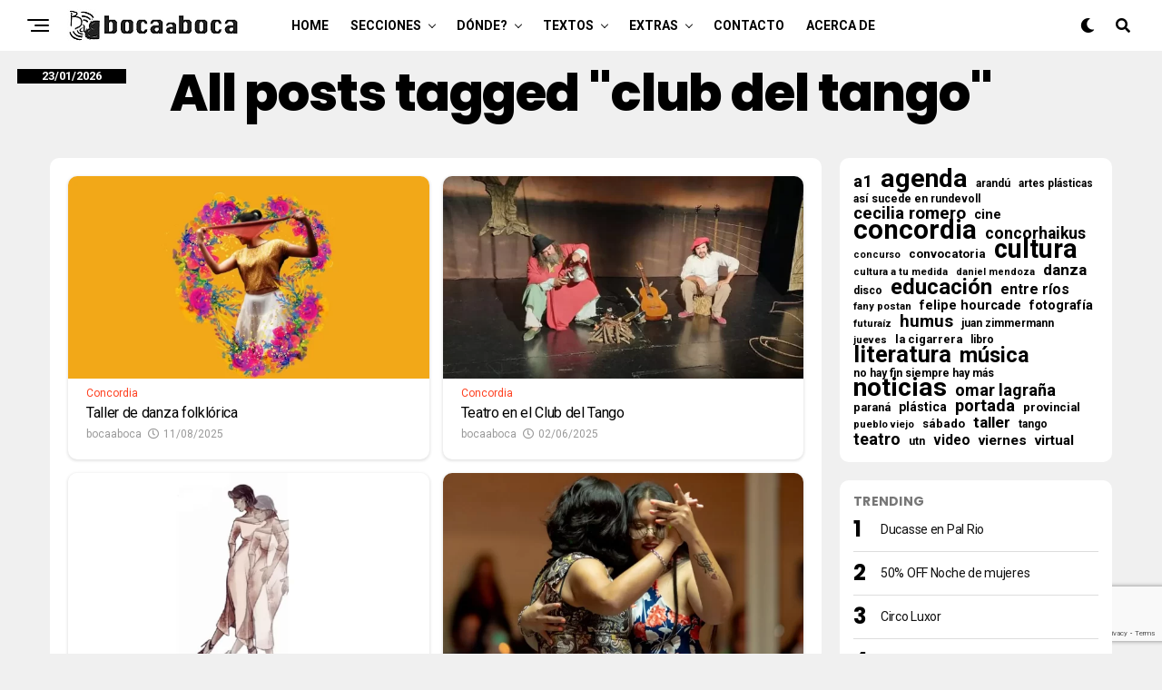

--- FILE ---
content_type: text/html; charset=UTF-8
request_url: https://www.bocaaboca.com.ar/etiqueta/club-del-tango/
body_size: 24395
content:
<!DOCTYPE html>
<html lang="es-AR">
<head>
<meta charset="UTF-8" >
<meta name="viewport" id="viewport" content="width=device-width, initial-scale=1.0, maximum-scale=1.0, minimum-scale=1.0, user-scalable=no" />
<title>club del tango &#8211; bocaaboca</title>
<meta name='robots' content='max-image-preview:large' />
<link rel="manifest" href="https://www.bocaaboca.com.ar/pwa-amp-manifest.json">
<link rel="apple-touch-icon-precomposed" sizes="192x192" href="https://www.bocaaboca.com.ar/wp-content/uploads/2023/10/Boca-PWA-PNG-centrado-final-192-x-192.png">
<link rel='dns-prefetch' href='//ajax.googleapis.com' />
<link rel='dns-prefetch' href='//use.fontawesome.com' />
<link rel='dns-prefetch' href='//fonts.googleapis.com' />
<link rel='dns-prefetch' href='//www.googletagmanager.com' />
<link rel="alternate" type="application/rss+xml" title="bocaaboca &raquo; Feed" href="https://www.bocaaboca.com.ar/feed/" />
<link rel="alternate" type="application/rss+xml" title="bocaaboca &raquo; RSS de los comentarios" href="https://www.bocaaboca.com.ar/comments/feed/" />
<link rel="alternate" type="application/rss+xml" title="bocaaboca &raquo; club del tango RSS de la etiqueta" href="https://www.bocaaboca.com.ar/etiqueta/club-del-tango/feed/" />
<!-- www.bocaaboca.com.ar is managing ads with Advanced Ads 2.0.16 – https://wpadvancedads.com/ --><style id='wp-img-auto-sizes-contain-inline-css' type='text/css'>
img:is([sizes=auto i],[sizes^="auto," i]){contain-intrinsic-size:3000px 1500px}
/*# sourceURL=wp-img-auto-sizes-contain-inline-css */
</style>

<style id='wp-emoji-styles-inline-css' type='text/css'>

	img.wp-smiley, img.emoji {
		display: inline !important;
		border: none !important;
		box-shadow: none !important;
		height: 1em !important;
		width: 1em !important;
		margin: 0 0.07em !important;
		vertical-align: -0.1em !important;
		background: none !important;
		padding: 0 !important;
	}
/*# sourceURL=wp-emoji-styles-inline-css */
</style>
<link rel='stylesheet' id='wp-block-library-css' href='https://www.bocaaboca.com.ar/wp-includes/css/dist/block-library/style.min.css?ver=6.9' type='text/css' media='all' />
<style id='wp-block-tag-cloud-inline-css' type='text/css'>
.wp-block-tag-cloud{box-sizing:border-box}.wp-block-tag-cloud.aligncenter{justify-content:center;text-align:center}.wp-block-tag-cloud a{display:inline-block;margin-right:5px}.wp-block-tag-cloud span{display:inline-block;margin-left:5px;text-decoration:none}:root :where(.wp-block-tag-cloud.is-style-outline){display:flex;flex-wrap:wrap;gap:1ch}:root :where(.wp-block-tag-cloud.is-style-outline a){border:1px solid;font-size:unset!important;margin-right:0;padding:1ch 2ch;text-decoration:none!important}
/*# sourceURL=https://www.bocaaboca.com.ar/wp-includes/blocks/tag-cloud/style.min.css */
</style>
<style id='wp-block-paragraph-inline-css' type='text/css'>
.is-small-text{font-size:.875em}.is-regular-text{font-size:1em}.is-large-text{font-size:2.25em}.is-larger-text{font-size:3em}.has-drop-cap:not(:focus):first-letter{float:left;font-size:8.4em;font-style:normal;font-weight:100;line-height:.68;margin:.05em .1em 0 0;text-transform:uppercase}body.rtl .has-drop-cap:not(:focus):first-letter{float:none;margin-left:.1em}p.has-drop-cap.has-background{overflow:hidden}:root :where(p.has-background){padding:1.25em 2.375em}:where(p.has-text-color:not(.has-link-color)) a{color:inherit}p.has-text-align-left[style*="writing-mode:vertical-lr"],p.has-text-align-right[style*="writing-mode:vertical-rl"]{rotate:180deg}
/*# sourceURL=https://www.bocaaboca.com.ar/wp-includes/blocks/paragraph/style.min.css */
</style>
<style id='global-styles-inline-css' type='text/css'>
:root{--wp--preset--aspect-ratio--square: 1;--wp--preset--aspect-ratio--4-3: 4/3;--wp--preset--aspect-ratio--3-4: 3/4;--wp--preset--aspect-ratio--3-2: 3/2;--wp--preset--aspect-ratio--2-3: 2/3;--wp--preset--aspect-ratio--16-9: 16/9;--wp--preset--aspect-ratio--9-16: 9/16;--wp--preset--color--black: #000000;--wp--preset--color--cyan-bluish-gray: #abb8c3;--wp--preset--color--white: #ffffff;--wp--preset--color--pale-pink: #f78da7;--wp--preset--color--vivid-red: #cf2e2e;--wp--preset--color--luminous-vivid-orange: #ff6900;--wp--preset--color--luminous-vivid-amber: #fcb900;--wp--preset--color--light-green-cyan: #7bdcb5;--wp--preset--color--vivid-green-cyan: #00d084;--wp--preset--color--pale-cyan-blue: #8ed1fc;--wp--preset--color--vivid-cyan-blue: #0693e3;--wp--preset--color--vivid-purple: #9b51e0;--wp--preset--color--: #444;--wp--preset--gradient--vivid-cyan-blue-to-vivid-purple: linear-gradient(135deg,rgb(6,147,227) 0%,rgb(155,81,224) 100%);--wp--preset--gradient--light-green-cyan-to-vivid-green-cyan: linear-gradient(135deg,rgb(122,220,180) 0%,rgb(0,208,130) 100%);--wp--preset--gradient--luminous-vivid-amber-to-luminous-vivid-orange: linear-gradient(135deg,rgb(252,185,0) 0%,rgb(255,105,0) 100%);--wp--preset--gradient--luminous-vivid-orange-to-vivid-red: linear-gradient(135deg,rgb(255,105,0) 0%,rgb(207,46,46) 100%);--wp--preset--gradient--very-light-gray-to-cyan-bluish-gray: linear-gradient(135deg,rgb(238,238,238) 0%,rgb(169,184,195) 100%);--wp--preset--gradient--cool-to-warm-spectrum: linear-gradient(135deg,rgb(74,234,220) 0%,rgb(151,120,209) 20%,rgb(207,42,186) 40%,rgb(238,44,130) 60%,rgb(251,105,98) 80%,rgb(254,248,76) 100%);--wp--preset--gradient--blush-light-purple: linear-gradient(135deg,rgb(255,206,236) 0%,rgb(152,150,240) 100%);--wp--preset--gradient--blush-bordeaux: linear-gradient(135deg,rgb(254,205,165) 0%,rgb(254,45,45) 50%,rgb(107,0,62) 100%);--wp--preset--gradient--luminous-dusk: linear-gradient(135deg,rgb(255,203,112) 0%,rgb(199,81,192) 50%,rgb(65,88,208) 100%);--wp--preset--gradient--pale-ocean: linear-gradient(135deg,rgb(255,245,203) 0%,rgb(182,227,212) 50%,rgb(51,167,181) 100%);--wp--preset--gradient--electric-grass: linear-gradient(135deg,rgb(202,248,128) 0%,rgb(113,206,126) 100%);--wp--preset--gradient--midnight: linear-gradient(135deg,rgb(2,3,129) 0%,rgb(40,116,252) 100%);--wp--preset--font-size--small: 13px;--wp--preset--font-size--medium: 20px;--wp--preset--font-size--large: 36px;--wp--preset--font-size--x-large: 42px;--wp--preset--spacing--20: 0.44rem;--wp--preset--spacing--30: 0.67rem;--wp--preset--spacing--40: 1rem;--wp--preset--spacing--50: 1.5rem;--wp--preset--spacing--60: 2.25rem;--wp--preset--spacing--70: 3.38rem;--wp--preset--spacing--80: 5.06rem;--wp--preset--shadow--natural: 6px 6px 9px rgba(0, 0, 0, 0.2);--wp--preset--shadow--deep: 12px 12px 50px rgba(0, 0, 0, 0.4);--wp--preset--shadow--sharp: 6px 6px 0px rgba(0, 0, 0, 0.2);--wp--preset--shadow--outlined: 6px 6px 0px -3px rgb(255, 255, 255), 6px 6px rgb(0, 0, 0);--wp--preset--shadow--crisp: 6px 6px 0px rgb(0, 0, 0);}:where(.is-layout-flex){gap: 0.5em;}:where(.is-layout-grid){gap: 0.5em;}body .is-layout-flex{display: flex;}.is-layout-flex{flex-wrap: wrap;align-items: center;}.is-layout-flex > :is(*, div){margin: 0;}body .is-layout-grid{display: grid;}.is-layout-grid > :is(*, div){margin: 0;}:where(.wp-block-columns.is-layout-flex){gap: 2em;}:where(.wp-block-columns.is-layout-grid){gap: 2em;}:where(.wp-block-post-template.is-layout-flex){gap: 1.25em;}:where(.wp-block-post-template.is-layout-grid){gap: 1.25em;}.has-black-color{color: var(--wp--preset--color--black) !important;}.has-cyan-bluish-gray-color{color: var(--wp--preset--color--cyan-bluish-gray) !important;}.has-white-color{color: var(--wp--preset--color--white) !important;}.has-pale-pink-color{color: var(--wp--preset--color--pale-pink) !important;}.has-vivid-red-color{color: var(--wp--preset--color--vivid-red) !important;}.has-luminous-vivid-orange-color{color: var(--wp--preset--color--luminous-vivid-orange) !important;}.has-luminous-vivid-amber-color{color: var(--wp--preset--color--luminous-vivid-amber) !important;}.has-light-green-cyan-color{color: var(--wp--preset--color--light-green-cyan) !important;}.has-vivid-green-cyan-color{color: var(--wp--preset--color--vivid-green-cyan) !important;}.has-pale-cyan-blue-color{color: var(--wp--preset--color--pale-cyan-blue) !important;}.has-vivid-cyan-blue-color{color: var(--wp--preset--color--vivid-cyan-blue) !important;}.has-vivid-purple-color{color: var(--wp--preset--color--vivid-purple) !important;}.has-black-background-color{background-color: var(--wp--preset--color--black) !important;}.has-cyan-bluish-gray-background-color{background-color: var(--wp--preset--color--cyan-bluish-gray) !important;}.has-white-background-color{background-color: var(--wp--preset--color--white) !important;}.has-pale-pink-background-color{background-color: var(--wp--preset--color--pale-pink) !important;}.has-vivid-red-background-color{background-color: var(--wp--preset--color--vivid-red) !important;}.has-luminous-vivid-orange-background-color{background-color: var(--wp--preset--color--luminous-vivid-orange) !important;}.has-luminous-vivid-amber-background-color{background-color: var(--wp--preset--color--luminous-vivid-amber) !important;}.has-light-green-cyan-background-color{background-color: var(--wp--preset--color--light-green-cyan) !important;}.has-vivid-green-cyan-background-color{background-color: var(--wp--preset--color--vivid-green-cyan) !important;}.has-pale-cyan-blue-background-color{background-color: var(--wp--preset--color--pale-cyan-blue) !important;}.has-vivid-cyan-blue-background-color{background-color: var(--wp--preset--color--vivid-cyan-blue) !important;}.has-vivid-purple-background-color{background-color: var(--wp--preset--color--vivid-purple) !important;}.has-black-border-color{border-color: var(--wp--preset--color--black) !important;}.has-cyan-bluish-gray-border-color{border-color: var(--wp--preset--color--cyan-bluish-gray) !important;}.has-white-border-color{border-color: var(--wp--preset--color--white) !important;}.has-pale-pink-border-color{border-color: var(--wp--preset--color--pale-pink) !important;}.has-vivid-red-border-color{border-color: var(--wp--preset--color--vivid-red) !important;}.has-luminous-vivid-orange-border-color{border-color: var(--wp--preset--color--luminous-vivid-orange) !important;}.has-luminous-vivid-amber-border-color{border-color: var(--wp--preset--color--luminous-vivid-amber) !important;}.has-light-green-cyan-border-color{border-color: var(--wp--preset--color--light-green-cyan) !important;}.has-vivid-green-cyan-border-color{border-color: var(--wp--preset--color--vivid-green-cyan) !important;}.has-pale-cyan-blue-border-color{border-color: var(--wp--preset--color--pale-cyan-blue) !important;}.has-vivid-cyan-blue-border-color{border-color: var(--wp--preset--color--vivid-cyan-blue) !important;}.has-vivid-purple-border-color{border-color: var(--wp--preset--color--vivid-purple) !important;}.has-vivid-cyan-blue-to-vivid-purple-gradient-background{background: var(--wp--preset--gradient--vivid-cyan-blue-to-vivid-purple) !important;}.has-light-green-cyan-to-vivid-green-cyan-gradient-background{background: var(--wp--preset--gradient--light-green-cyan-to-vivid-green-cyan) !important;}.has-luminous-vivid-amber-to-luminous-vivid-orange-gradient-background{background: var(--wp--preset--gradient--luminous-vivid-amber-to-luminous-vivid-orange) !important;}.has-luminous-vivid-orange-to-vivid-red-gradient-background{background: var(--wp--preset--gradient--luminous-vivid-orange-to-vivid-red) !important;}.has-very-light-gray-to-cyan-bluish-gray-gradient-background{background: var(--wp--preset--gradient--very-light-gray-to-cyan-bluish-gray) !important;}.has-cool-to-warm-spectrum-gradient-background{background: var(--wp--preset--gradient--cool-to-warm-spectrum) !important;}.has-blush-light-purple-gradient-background{background: var(--wp--preset--gradient--blush-light-purple) !important;}.has-blush-bordeaux-gradient-background{background: var(--wp--preset--gradient--blush-bordeaux) !important;}.has-luminous-dusk-gradient-background{background: var(--wp--preset--gradient--luminous-dusk) !important;}.has-pale-ocean-gradient-background{background: var(--wp--preset--gradient--pale-ocean) !important;}.has-electric-grass-gradient-background{background: var(--wp--preset--gradient--electric-grass) !important;}.has-midnight-gradient-background{background: var(--wp--preset--gradient--midnight) !important;}.has-small-font-size{font-size: var(--wp--preset--font-size--small) !important;}.has-medium-font-size{font-size: var(--wp--preset--font-size--medium) !important;}.has-large-font-size{font-size: var(--wp--preset--font-size--large) !important;}.has-x-large-font-size{font-size: var(--wp--preset--font-size--x-large) !important;}
/*# sourceURL=global-styles-inline-css */
</style>

<style id='classic-theme-styles-inline-css' type='text/css'>
/*! This file is auto-generated */
.wp-block-button__link{color:#fff;background-color:#32373c;border-radius:9999px;box-shadow:none;text-decoration:none;padding:calc(.667em + 2px) calc(1.333em + 2px);font-size:1.125em}.wp-block-file__button{background:#32373c;color:#fff;text-decoration:none}
/*# sourceURL=/wp-includes/css/classic-themes.min.css */
</style>
<link rel='stylesheet' id='contact-form-7-css' href='https://www.bocaaboca.com.ar/wp-content/plugins/contact-form-7/includes/css/styles.css?ver=6.1.4' type='text/css' media='all' />
<link rel='stylesheet' id='ql-jquery-ui-css' href='//ajax.googleapis.com/ajax/libs/jqueryui/1.12.1/themes/smoothness/jquery-ui.css?ver=6.9' type='text/css' media='all' />
<link rel='stylesheet' id='zox-custom-style-css' href='https://www.bocaaboca.com.ar/wp-content/themes/zoxpress/style.css?ver=6.9' type='text/css' media='all' />
<style id='zox-custom-style-inline-css' type='text/css'>


	a,
	a:visited,
	a:hover h2.zox-s-title1,
	a:hover h2.zox-s-title1-feat,
	a:hover h2.zox-s-title2,
	a:hover h2.zox-s-title3,
	.zox-post-body p a,
	h3.zox-post-cat a,
	.sp-template a,
	.sp-data-table a,
	span.zox-author-name a,
	a:hover h2.zox-authors-latest,
	span.zox-authors-name a:hover,
	#zox-side-wrap a:hover {
		color: #004d9a;
	}

	.zox-s8 a:hover h2.zox-s-title1,
	.zox-s8 a:hover h2.zox-s-title1-feat,
	.zox-s8 a:hover h2.zox-s-title2,
	.zox-s8 a:hover h2.zox-s-title3 {
		box-shadow: 15px 0 0 #fff, -10px 0 0 #fff;
		color: #004d9a;
	}

	.woocommerce-message:before,
	.woocommerce-info:before,
	.woocommerce-message:before,
	.woocommerce .star-rating span:before,
	span.zox-s-cat,
	h3.zox-post-cat a,
	.zox-s6 span.zox-s-cat,
	.zox-s8 span.zox-s-cat,
	.zox-widget-side-trend-wrap .zox-art-text:before {
		color: #fe4020;
	}

	.zox-widget-bgp,
	.zox-widget-bgp.zox-widget-txtw .zox-art-wrap,
	.zox-widget-bgp.zox-widget-txtw .zox-widget-featl-sub .zox-art-wrap,
	.zox-s4 .zox-widget-bgp span.zox-s-cat,
	.woocommerce span.onsale,
	.zox-s7 .zox-byline-wrap:before,
	.zox-s3 span.zox-s-cat,
	.zox-o1 span.zox-s-cat,
	.zox-s3 .zox-widget-side-trend-wrap .zox-art-text:before,
	.sp-table-caption,
	#zox-search-form #zox-search-submit,
	#zox-search-form2 #zox-search-submit2,
	.pagination .current,
	.pagination a:hover,
	.zox-o6 span.zox-s-cat {
		background: #fe4020;
	}

	.woocommerce .widget_price_filter .ui-slider .ui-slider-handle,
	.woocommerce #respond input#submit.alt,
	.woocommerce a.button.alt,
	.woocommerce button.button.alt,
	.woocommerce input.button.alt,
	.woocommerce #respond input#submit.alt:hover,
	.woocommerce a.button.alt:hover,
	.woocommerce button.button.alt:hover,
	.woocommerce input.button.alt:hover {
		background-color: #fe4020;
	}

	.woocommerce-error,
	.woocommerce-info,
	.woocommerce-message {
		border-top-color: #fe4020;
	}

	.zox-feat-ent1-left,
	.zox-ent1 .zox-side-widget {
		border-top: 2px solid #fe4020;
	}

	.zox-feat-ent3-main-wrap h2.zox-s-title2 {
		background-color: #fe4020;
		box-shadow: 15px 0 0 #fe4020, -10px 0 0 #fe4020;
	}

	.zox-widget-side-trend-wrap .zox-art-text:before,
	.pagination .current,
	.pagination a:hover {
		border: 1px solid #fe4020;
	}

	.zox-post-type {
		border: 3px solid #fe4020;
	}
	.zox-widget-featl-sub .zox-post-type {
		border: 2px solid #fe4020;
	}

	.zox-o3 h3.zox-s-cat {
		background: #005be2;
	}

	.zox-widget-bgs,
	.zox-widget-bgs.zox-widget-txtw .zox-art-wrap,
	.zox-widget-bgs.zox-widget-txtw .zox-widget-featl-sub .zox-art-wrap,
	.zox-s4 .zox-widget-bgs span.zox-s-cat {
		background: #005be2;
	}

	#zox-top-head-wrap {
		background: #ffffff;
	}

	span.zox-top-soc-but,
	.zox-top-nav-menu ul li a,
	span.zox-woo-cart-icon {
		color: #cccccc;
	}

	span.zox-woo-cart-num {
		background: #cccccc;
	}

	.zox-top-nav-menu ul li:hover a {
		color: #ed1c24;
	}

	#zox-top-head-wrap,
	#zox-top-head,
	#zox-top-head-left,
	#zox-top-head-mid,
	#zox-top-head-right,
	.zox-top-nav-menu ul {
		height: 40px;
	}

	#zox-top-head-mid img {
		max-height: calc(40px - 20px);
	}

	.zox-top-nav-menu ul li a {
		font-size: 16px;
	}

	#zox-bot-head-wrap,
	#zox-bot-head-wrap.zox-trans-bot.zox-fix-up,
	#zox-fly-wrap,
	#zox-bot-head-wrap.zox-trans-bot:hover {
		background-color: #ffffff;
	}

	.zox-nav-menu ul li a,
	span.zox-nav-search-but,
	span.zox-night,
	.zox-trans-bot.zox-fix-up .zox-nav-menu ul li a,
	.zox-trans-bot.zox-fix-up span.zox-nav-search-but,
	nav.zox-fly-nav-menu ul li a,
	span.zox-fly-soc-head,
	ul.zox-fly-soc-list li a,
	nav.zox-fly-nav-menu ul li.menu-item-has-children:after {
		color: #000000;
	}

	.zox-nav-menu ul li.menu-item-has-children a:after,
	.zox-nav-menu ul li.zox-mega-drop a:after {
		border-right: 1px solid #000000;
		border-bottom: 1px solid #000000;
	}

	.zox-fly-but-wrap span,
	.zox-trans-bot.zox-fix-up .zox-fly-but-wrap span {
		background: #000000;
	}

	.zox-nav-menu ul li:hover a,
	span.zox-nav-search-but:hover,
	span.zox-night:hover {
		color: #ed1c24;
	}

	.zox-fly-but-wrap:hover span {
		background: #ed1c24;
	}

	span.zox-widget-main-title {
		color: #777777;
	}

	#zox-foot-wrap {
		background: #ffffff;
	}

	#zox-foot-wrap p {
		color: #000000;
	}

	#zox-foot-wrap a {
		color: #777;
	}

	ul.zox-foot-soc-list li a {
		border: 1px solid #777;
	}

	span.zox-widget-side-title {
		color: #777777;
	}

	span.zox-post-main-title {
		color: #777777;
	}

	.zox-top-nav-menu ul li a {
		padding-top: calc((40px - 16px) / 2);
		padding-bottom: calc((40px - 16px) / 2);
	}

	#zox-bot-head-wrap,
	.zox-bot-head-menu,
	#zox-bot-head,
	#zox-bot-head-left,
	#zox-bot-head-right,
	#zox-bot-head-mid,
	.zox-bot-head-logo,
	.zox-bot-head-logo-main,
	.zox-nav-menu,
	.zox-nav-menu ul {
		height: 56px;
	}

	.zox-nav-menu ul li ul.sub-menu,
	.zox-nav-menu ul li.menu-item-object-category .zox-mega-dropdown {
		top: 56px;
	}

	.zox-nav-menu ul li a {
		font-size: 14px;
	}

	.zox-nav-menu ul li a {
		padding-top: calc((56px - 14px) / 2);
		padding-bottom: calc((56px - 14px) / 2);
	}

	.zox-fix-up {
		top: -56px !important;
		-webkit-transform: translate3d(0,-56px,0) !important;
	   	   -moz-transform: translate3d(0,-56px,0) !important;
	    	-ms-transform: translate3d(0,-56px,0) !important;
	     	 -o-transform: translate3d(0,-56px,0) !important;
				transform: translate3d(0,-56px,0) !important;
	}

	.zox-fix {
		top: -56px;
		-webkit-transform: translate3d(0,56px,0) !important;
	   	   -moz-transform: translate3d(0,56px,0) !important;
	    	-ms-transform: translate3d(0,56px,0) !important;
	     	 -o-transform: translate3d(0,56px,0) !important;
				transform: translate3d(0,56px,0) !important;
	}

	.zox-fix-up .zox-nav-menu ul li a {
		padding-top: calc((60px - 14px) / 2);
		padding-bottom: calc((60px - 14px) / 2);
	}

	.zox-feat-ent1-grid,
	.zox-feat-ent2-bot,
	.zox-feat-net1-grid {
		grid-template-columns: auto 300px;
	}

	body,
	span.zox-s-cat,
	span.zox-ad-label,
	.woocommerce ul.product_list_widget li a,
	.woocommerce ul.product_list_widget span.product-title,
	.woocommerce #reviews #comments ol.commentlist li .comment-text p.meta,
	.woocommerce div.product p.price,
	.woocommerce div.product p.price ins,
	.woocommerce div.product p.price del,
	.woocommerce ul.products li.product .price del,
	.woocommerce ul.products li.product .price ins,
	.woocommerce ul.products li.product .price,
	.woocommerce #respond input#submit,
	.woocommerce a.button,
	.woocommerce button.button,
	.woocommerce input.button,
	.woocommerce .widget_price_filter .price_slider_amount .button,
	.woocommerce span.onsale,
	.woocommerce-review-link,
	#woo-content p.woocommerce-result-count,
	.woocommerce div.product .woocommerce-tabs ul.tabs li a,
	.woocommerce .woocommerce-breadcrumb,
	.woocommerce #respond input#submit.alt,
	.woocommerce a.button.alt,
	.woocommerce button.button.alt,
	.woocommerce input.button.alt {
		font-family: 'Roboto', sans-serif;
		font-weight: 400;
		text-transform: None;
	}

	#zox-woo-side-wrap span.zox-widget-side-title,
	span.zox-authors-name a,
	h1.zox-author-top-head {
		font-family: 'Roboto', sans-serif;
	}

	p.zox-s-graph,
	span.zox-post-excerpt p,
	.zox-post-body p,
	#woo-content p,
	#zox-404 p,
	.zox-post-body ul li,
	.zox-post-body ol li,
	.zox-author-box-text p,
	.zox-post-tags-header,
	.zox-post-tags a {
		font-family: 'Roboto', sans-serif;
		font-weight: 400;
		text-transform: None;
	}

	.zox-nav-menu ul li a,
	.zox-top-nav-menu ul li a,
	nav.zox-fly-nav-menu ul li a {
		font-family: 'Roboto', sans-serif;
		font-weight: 700;
		text-transform: Uppercase;
	}

	.zox-nav-menu ul li ul.zox-mega-list li a,
	.zox-nav-menu ul li ul.zox-mega-list li a p {
		font-family: 'Roboto', sans-serif;
	}

	h2.zox-s-title1,
	h2.zox-s-title1-feat,
	.woocommerce div.product .product_title,
	.woocommerce .related h2,
	#woo-content .summary p.price,
	.woocommerce div.product .woocommerce-tabs .panel h2,
	#zox-404 h1,
	h1.zox-post-title,
	.zox-widget-side-trend-wrap .zox-art-text:before {
		font-family: 'Poppins', sans-serif;
		font-weight: 800;
		text-transform: None;
	}

	span.zox-widget-main-title {
		font-family: 'Poppins', sans-serif;
		font-weight: 700;
		text-transform: Uppercase;
	}

	span.zox-widget-side-title {
		font-family: 'Poppins', sans-serif;
		font-weight: 700;
		text-transform: Uppercase;
	}

	span.zox-post-main-title {
		font-family: 'Roboto', sans-serif;
		font-weight: 800;
		text-transform: Capitalize;
	}

	h2.zox-s-title2,
	h2.zox-s-title3,
	span.zox-woo-cart-num,
	p.zox-search-p,
	.alp-related-posts .current .post-title,
	.alp-related-posts-wrapper .alp-related-post .post-title,
	.zox-widget-txtw span.zox-widget-main-title,
	span.zox-author-box-name a,
	.zox-post-body blockquote p,
	.zox-post-body .wp-block-pullquote blockquote p,
	.zox-post-body h1,
	.zox-post-body h2,
	.zox-post-body h3,
	.zox-post-body h4,
	.zox-post-body h5,
	.zox-post-body h6,
	.comment-inner h1,
	.comment-inner h2,
	.comment-inner h3,
	.comment-inner h4,
	.comment-inner h5,
	.comment-inner h6 {
		font-family: 'Roboto', sans-serif;
		font-weight: 400;
		text-transform: None;
	}

	.zox-post-width {
		margin: 0 auto;
		max-width: calc(1140px + 60px);
	}


	

		.zox-nav-menu ul li ul.zox-mega-list li a,
		.zox-nav-menu ul li ul.zox-mega-list li a p {
			font-weight: 600;
			text-transform: capitalize;
		}
		.zox-nav-menu ul:hover li a {
			opacity: .7;
		}
		.zox-nav-menu ul li:hover a {
			color: #fff;
			opacity: 1;
		}
		.zox-sport3 span.zox-s-cat {
			color: #fe4020;
			font-weight: 400;
		}
		span.zox-widget-home-title {
			color: #000;
			font-family: 'Poppins', sans-serif;
			font-weight: 800;
			text-transform: uppercase;
		}
		.zox-widget-side-trend-wrap .zox-art-text:before {
			color: #000;
		}
			

			.zox-head-width {
				margin: 0 auto;
				max-width: none;
			}
			.zox-nav-menu ul li.zox-mega-drop .zox-mega-dropdown {
				left: calc(((100vw - 100%) /2) * -1);
			}
				

		.zox-body-width,
		.zox-widget-feat-wrap.zox-o1 .zox-art-text-cont,
		.zox-widget-feat-wrap.zox-o4 .zox-art-text-cont,
		.zox-widget-feat-main.zox-o1 .zox-art-text-cont,
		.zox-widget-feat-main.zox-o4 .zox-art-text-cont {
			padding: 0 20px;
			max-width: 1200px;
		}
		.zox-widget-feat-main.zox-o4 .zox-art-text-cont {
			padding: 0;
		}
		#zox-feat-sport3-wrap .zox-body-width,
		#zox-feat-sport3-wrap .zox-title-width {
			margin: 0;
			padding: 0;
			max-width: none;
		}
			

		#zox-bot-head-mid {
			display: grid;
			grid-column-gap: 20px;
			grid-template-columns: auto auto;
			justify-content: start;
			position: static;
		}
		.zox-bot-head-logo {
			position: relative;
				top: auto;
				left: auto;
		}
		#zox-bot-head-wrap .zox-nav-menu ul li:first-child a {
			padding-left: 0;
		}
		.zox-bot-head-menu {
			padding: 0;
		}
			

			#zox-bot-head-left {
				display: grid;
			}
			#zox-bot-head {
				grid-template-columns: 24px auto 60px;
			}
			.zox-bot-head-menu {
				padding: 0 0 0 36px;
			}
				

	.zox-fix-up {
		-webkit-box-shadow: 0 0.5rem 1rem 0 rgba(21,21,30,0.08);
		   -moz-box-shadow: 0 0.5rem 1rem 0 rgba(21,21,30,0.08);
			-ms-box-shadow: 0 0.5rem 1rem 0 rgba(21,21,30,0.08);
			 -o-box-shadow: 0 0.5rem 1rem 0 rgba(21,21,30,0.08);
				box-shadow: 0 0.5rem 1rem 0 rgba(21,21,30,0.08);
	}
		

				.zox-post-main-wrap {
					grid-template-columns: calc(100% - 340px) 300px;
				}
				#zox-home-body-wrap {
					grid-template-columns: calc(100% - 320px) 300px;
					}
					

	.zox-post-body p a {
		box-shadow: inset 0 -1px 0 0 #fff, inset 0 -2px 0 0 #004d9a;
		color: #000;
	}
	.zox-post-body p a:hover {
		color: #004d9a;
	}
	

			.zox-widget-main-head {
				margin: 0 0 15px;
			}
			h4.zox-widget-main-title {
				text-align: left;
			}
			span.zox-widget-main-title {
				font-size: 1rem;
				letter-spacing: .02em;
				text-transform: uppercase;
			}
			

			.zox-widget-side-head {
				margin: 0 0 15px;
			}
			h4.zox-widget-side-title {
				text-align: left;
			}
			span.zox-widget-side-title {
				font-size: .875rem;
				letter-spacing: .02em;
				text-transform: uppercase;
			}
			

		h4.zox-post-main-title {
			text-align: left;
		}
		span.zox-post-main-title {
			font-size: 1.5rem;
			letter-spacing: .1em;
		}
		

		#zox-lead-top-wrap {
			position: relative;
			height: 0;
		}
		#zox-lead-top-in {
			clip: rect(0,auto,auto,0);
			overflow: hidden;
			position: absolute;
				left: 0;
				top: 0;
			z-index: 1;
			zoom: 1;
			width: 100%;
			height: 100%;
		}
		#zox-lead-top {
			position: fixed;
				top: 0;
				left: 0;
		}
		

		ul.zox-post-soc-list {
			display: grid;
			grid-gap: 5px;
			left: 5px;
		}
		ul.zox-post-soc-list li {
			background: #888;
			border: none;
			border-radius: 5px;
			-webkit-transition: none;
			   -moz-transition: none;
			    -ms-transition: none;
				 -o-transition: none;
					transition: none;
			width: 40px;
			height: 40px;
		}
		ul.zox-post-soc-stat-list li,
		ul.zox-alp-soc-list li {
			background: #888;
			border: none;
			border-radius: 5px;
			color: #fff;
			-webkit-transition: none;
			   -moz-transition: none;
			    -ms-transition: none;
				 -o-transition: none;
					transition: none;
		}
		ul.zox-post-soc-stat-list li:hover,
		ul.zox-alp-soc-list li:hover {
			background: #888;
			border: none;
			font-size: 18px;
		}
		ul.zox-post-soc-list li:hover,
		ul.zox-post-soc-list li.zox-post-soc-email:hover,
		ul.zox-post-soc-list li.zox-post-soc-com:hover {
			background: #888;
			font-size: 18px;
		}
		.zox-dark ul.zox-post-soc-stat-list li,
		.zox-dark ul.zox-alp-soc-list li,
		.zox-dark ul.zox-post-soc-stat-list li.zox-post-soc-fb,
		.zox-dark ul.zox-alp-soc-list li.zox-alp-soc-fb,
		.zox-dark ul.zox-post-soc-stat-list li.zox-post-soc-twit,
		.zox-dark ul.zox-alp-soc-list li.zox-alp-soc-twit,
		.zox-dark ul.zox-post-soc-stat-list li.zox-post-soc-flip,
		.zox-dark ul.zox-alp-soc-list li.zox-alp-soc-flip {
			background: #333;
		}
		ul.zox-post-soc-list li.zox-post-soc-fb,
		ul.zox-post-soc-stat-list li.zox-post-soc-fb,
		ul.zox-alp-soc-list li.zox-alp-soc-fb {
			background: #3b5998;
		}
		ul.zox-post-soc-list li.zox-post-soc-twit,
		ul.zox-post-soc-stat-list li.zox-post-soc-twit,
		ul.zox-alp-soc-list li.zox-alp-soc-twit {
			background: #55acee;
		}
		ul.zox-post-soc-list li.zox-post-soc-flip,
		ul.zox-post-soc-stat-list li.zox-post-soc-flip,
		ul.zox-alp-soc-list li.zox-alp-soc-flip {
			background: #f52828;
		}
		@media screen and (max-width: 1023px) {
			.zox-post-soc-scroll {
				height: 40px !important;
			}
			ul.zox-post-soc-list {
				display: inline;
				left: 0;
			}
			ul.zox-post-soc-list li {
				border-left: 1px solid #fff !important;
				border-radius: 0;
			}
		}
		


		

div#fecha {
    width: 120px;
    color: #fff;
    font-size: 13px;
    font-weight: bold;
    text-align: center;
    float: left;
    margin-left: -46%;
    text-transform: capitalize;
    background-color: #000;
}

	
/*# sourceURL=zox-custom-style-inline-css */
</style>
<link rel='stylesheet' id='fontawesome-css' href='https://use.fontawesome.com/releases/v5.12.1/css/all.css?ver=6.9' type='text/css' media='all' />
<link rel='stylesheet' id='zox-fonts-css' href='//fonts.googleapis.com/css?family=Heebo%3A300%2C400%2C500%2C700%2C800%2C900%7CAlegreya%3A400%2C500%2C700%2C800%2C900%7CJosefin+Sans%3A300%2C400%2C600%2C700%7CLibre+Franklin%3A300%2C400%2C500%2C600%2C700%2C800%2C900%7CFrank+Ruhl+Libre%3A300%2C400%2C500%2C700%2C900%7CNunito+Sans%3A300%2C400%2C600%2C700%2C800%2C900%7CMontserrat%3A300%2C400%2C500%2C600%2C700%2C800%2C900%7CAnton%3A400%7CNoto+Serif%3A400%2C700%7CNunito%3A300%2C400%2C600%2C700%2C800%2C900%7CRajdhani%3A300%2C400%2C500%2C600%2C700%7CTitillium+Web%3A300%2C400%2C600%2C700%2C900%7CPT+Serif%3A400%2C400i%2C700%2C700i%7CAmiri%3A400%2C400i%2C700%2C700i%7COswald%3A300%2C400%2C500%2C600%2C700%7CRoboto+Mono%3A400%2C700%7CBarlow+Semi+Condensed%3A700%2C800%2C900%7CPoppins%3A300%2C400%2C500%2C600%2C700%2C800%2C900%7CRoboto+Condensed%3A300%2C400%2C700%7CRoboto%3A300%2C400%2C500%2C700%2C900%7CPT+Serif%3A400%2C700%7COpen+Sans+Condensed%3A300%2C700%7COpen+Sans%3A700%7CSource+Serif+Pro%3A400%2C600%2C700%7CIM+Fell+French+Canon%3A400%2C400i%7CRoboto%3A100%2C100i%2C200%2C+200i%2C300%2C300i%2C400%2C400i%2C500%2C500i%2C600%2C600i%2C700%2C700i%2C800%2C800i%2C900%2C900i%7CRoboto%3A100%2C100i%2C200%2C+200i%2C300%2C300i%2C400%2C400i%2C500%2C500i%2C600%2C600i%2C700%2C700i%2C800%2C800i%2C900%2C900i%7CRoboto%3A100%2C100i%2C200%2C+200i%2C300%2C300i%2C400%2C400i%2C500%2C500i%2C600%2C600i%2C700%2C700i%2C800%2C800i%2C900%2C900i%7CPoppins%3A100%2C100i%2C200%2C+200i%2C300%2C300i%2C400%2C400i%2C500%2C500i%2C600%2C600i%2C700%2C700i%2C800%2C800i%2C900%2C900i%7CRoboto%3A100%2C100i%2C200%2C+200i%2C300%2C300i%2C400%2C400i%2C500%2C500i%2C600%2C600i%2C700%2C700i%2C800%2C800i%2C900%2C900i%7CPoppins%3A100%2C100i%2C200%2C+200i%2C300%2C300i%2C400%2C400i%2C500%2C500i%2C600%2C600i%2C700%2C700i%2C800%2C800i%2C900%2C900i%7CPoppins%3A100%2C100i%2C200%2C+200i%2C300%2C300i%2C400%2C400i%2C500%2C500i%2C600%2C600i%2C700%2C700i%2C800%2C800i%2C900%2C900i%26subset%3Dlatin%2Clatin-ext%2Ccyrillic%2Ccyrillic-ext%2Cgreek-ext%2Cgreek%2Cvietnamese' type='text/css' media='all' />
<link rel='stylesheet' id='zox-media-queries-css' href='https://www.bocaaboca.com.ar/wp-content/themes/zoxpress/css/media-queries.css?ver=6.9' type='text/css' media='all' />
<link rel='stylesheet' id='pwaforwp-style-css' href='https://www.bocaaboca.com.ar/wp-content/plugins/pwa-for-wp/assets/css/pwaforwp-main.min.css?ver=1.7.83' type='text/css' media='all' />
<script type="text/javascript" src="https://www.bocaaboca.com.ar/wp-includes/js/jquery/jquery.min.js?ver=3.7.1" id="jquery-core-js"></script>
<script type="text/javascript" src="https://www.bocaaboca.com.ar/wp-includes/js/jquery/jquery-migrate.min.js?ver=3.4.1" id="jquery-migrate-js"></script>
<link rel="https://api.w.org/" href="https://www.bocaaboca.com.ar/wp-json/" /><link rel="alternate" title="JSON" type="application/json" href="https://www.bocaaboca.com.ar/wp-json/wp/v2/tags/1576" /><link rel="EditURI" type="application/rsd+xml" title="RSD" href="https://www.bocaaboca.com.ar/xmlrpc.php?rsd" />
<meta name="generator" content="WordPress 6.9" />
<meta name="generator" content="Site Kit by Google 1.170.0" />	<meta name="theme-color" content="#000" />
			<meta property="og:description" content="agenda cultural de Concordia y la región" />
	<link rel="icon" href="https://www.bocaaboca.com.ar/wp-content/uploads/2020/11/cropped-bocaaboca-logo-GRANDE-PWA-32x32.png" sizes="32x32" />
<link rel="icon" href="https://www.bocaaboca.com.ar/wp-content/uploads/2020/11/cropped-bocaaboca-logo-GRANDE-PWA-192x192.png" sizes="192x192" />
<meta name="msapplication-TileImage" content="https://www.bocaaboca.com.ar/wp-content/uploads/2020/11/cropped-bocaaboca-logo-GRANDE-PWA-270x270.png" />
<meta name="pwaforwp" content="wordpress-plugin"/>
        <meta name="theme-color" content="rgb(221,153,51)">
        <meta name="apple-mobile-web-app-title" content="bocaaboca">
        <meta name="application-name" content="bocaaboca">
        <meta name="apple-mobile-web-app-capable" content="yes">
        <meta name="apple-mobile-web-app-status-bar-style" content="default">
        <meta name="mobile-web-app-capable" content="yes">
        <meta name="apple-touch-fullscreen" content="yes">
<link rel="apple-touch-icon" sizes="192x192" href="https://www.bocaaboca.com.ar/wp-content/uploads/2023/10/Boca-PWA-PNG-centrado-final-192-x-192.png">
<link rel="apple-touch-icon" sizes="512x512" href="https://www.bocaaboca.com.ar/wp-content/uploads/2023/10/Boca-PWA-PNG-centrado-final-512-x-512.png">
<link rel="apple-touch-startup-image" media="screen and (device-width: 320px) and (device-height: 568px) and (-webkit-device-pixel-ratio: 2) and (orientation: landscape)" href="https://www.bocaaboca.com.ar/wp-content/uploads/2023/10/Boca-PWA-PNG-centrado-final-512-x-512.png"/>
<link rel="apple-touch-startup-image" media="screen and (device-width: 320px) and (device-height: 568px) and (-webkit-device-pixel-ratio: 2) and (orientation: portrait)" href="https://www.bocaaboca.com.ar/wp-content/uploads/2023/10/Boca-PWA-PNG-centrado-final-512-x-512.png"/>
<link rel="apple-touch-startup-image" media="screen and (device-width: 414px) and (device-height: 896px) and (-webkit-device-pixel-ratio: 3) and (orientation: landscape)" href="https://www.bocaaboca.com.ar/wp-content/uploads/2023/10/Boca-PWA-PNG-centrado-final-512-x-512.png"/>
<link rel="apple-touch-startup-image" media="screen and (device-width: 414px) and (device-height: 896px) and (-webkit-device-pixel-ratio: 2) and (orientation: landscape)" href="https://www.bocaaboca.com.ar/wp-content/uploads/2023/10/Boca-PWA-PNG-centrado-final-512-x-512.png"/>
<link rel="apple-touch-startup-image" media="screen and (device-width: 375px) and (device-height: 812px) and (-webkit-device-pixel-ratio: 3) and (orientation: portrait)" href="https://www.bocaaboca.com.ar/wp-content/uploads/2023/10/Boca-PWA-PNG-centrado-final-512-x-512.png"/>
<link rel="apple-touch-startup-image" media="screen and (device-width: 414px) and (device-height: 896px) and (-webkit-device-pixel-ratio: 2) and (orientation: portrait)" href="https://www.bocaaboca.com.ar/wp-content/uploads/2023/10/Boca-PWA-PNG-centrado-final-512-x-512.png"/>
<link rel="apple-touch-startup-image" media="screen and (device-width: 375px) and (device-height: 812px) and (-webkit-device-pixel-ratio: 3) and (orientation: landscape)" href="https://www.bocaaboca.com.ar/wp-content/uploads/2023/10/Boca-PWA-PNG-centrado-final-512-x-512.png"/>
<link rel="apple-touch-startup-image" media="screen and (device-width: 414px) and (device-height: 736px) and (-webkit-device-pixel-ratio: 3) and (orientation: portrait)" href="https://www.bocaaboca.com.ar/wp-content/uploads/2023/10/Boca-PWA-PNG-centrado-final-512-x-512.png"/>
<link rel="apple-touch-startup-image" media="screen and (device-width: 414px) and (device-height: 736px) and (-webkit-device-pixel-ratio: 3) and (orientation: landscape)" href="https://www.bocaaboca.com.ar/wp-content/uploads/2023/10/Boca-PWA-PNG-centrado-final-512-x-512.png"/>
<link rel="apple-touch-startup-image" media="screen and (device-width: 375px) and (device-height: 667px) and (-webkit-device-pixel-ratio: 2) and (orientation: landscape)" href="https://www.bocaaboca.com.ar/wp-content/uploads/2023/10/Boca-PWA-PNG-centrado-final-512-x-512.png"/>
<link rel="apple-touch-startup-image" media="screen and (device-width: 375px) and (device-height: 667px) and (-webkit-device-pixel-ratio: 2) and (orientation: portrait)" href="https://www.bocaaboca.com.ar/wp-content/uploads/2023/10/Boca-PWA-PNG-centrado-final-512-x-512.png"/>
<link rel="apple-touch-startup-image" media="screen and (device-width: 1024px) and (device-height: 1366px) and (-webkit-device-pixel-ratio: 2) and (orientation: landscape)" href="https://www.bocaaboca.com.ar/wp-content/uploads/2023/10/Boca-PWA-PNG-centrado-final-512-x-512.png"/>
<link rel="apple-touch-startup-image" media="screen and (device-width: 1024px) and (device-height: 1366px) and (-webkit-device-pixel-ratio: 2) and (orientation: portrait)" href="https://www.bocaaboca.com.ar/wp-content/uploads/2023/10/Boca-PWA-PNG-centrado-final-512-x-512.png"/>
<link rel="apple-touch-startup-image" media="screen and (device-width: 834px) and (device-height: 1194px) and (-webkit-device-pixel-ratio: 2) and (orientation: landscape)" href="https://www.bocaaboca.com.ar/wp-content/uploads/2023/10/Boca-PWA-PNG-centrado-final-512-x-512.png"/>
<link rel="apple-touch-startup-image" media="screen and (device-width: 834px) and (device-height: 1194px) and (-webkit-device-pixel-ratio: 2) and (orientation: portrait)" href="https://www.bocaaboca.com.ar/wp-content/uploads/2023/10/Boca-PWA-PNG-centrado-final-512-x-512.png"/>
<link rel="apple-touch-startup-image" media="screen and (device-width: 834px) and (device-height: 1112px) and (-webkit-device-pixel-ratio: 2) and (orientation: landscape)" href="https://www.bocaaboca.com.ar/wp-content/uploads/2023/10/Boca-PWA-PNG-centrado-final-512-x-512.png"/>
<link rel="apple-touch-startup-image" media="screen and (device-width: 414px) and (device-height: 896px) and (-webkit-device-pixel-ratio: 3) and (orientation: portrait)" href="https://www.bocaaboca.com.ar/wp-content/uploads/2023/10/Boca-PWA-PNG-centrado-final-512-x-512.png"/>
<link rel="apple-touch-startup-image" media="screen and (device-width: 834px) and (device-height: 1112px) and (-webkit-device-pixel-ratio: 2) and (orientation: portrait)" href="https://www.bocaaboca.com.ar/wp-content/uploads/2023/10/Boca-PWA-PNG-centrado-final-512-x-512.png"/>
<link rel="apple-touch-startup-image" media="screen and (device-width: 768px) and (device-height: 1024px) and (-webkit-device-pixel-ratio: 2) and (orientation: portrait)" href="https://www.bocaaboca.com.ar/wp-content/uploads/2023/10/Boca-PWA-PNG-centrado-final-512-x-512.png"/>
<link rel="apple-touch-startup-image" media="screen and (device-width: 768px) and (device-height: 1024px) and (-webkit-device-pixel-ratio: 2) and (orientation: landscape)" href="https://www.bocaaboca.com.ar/wp-content/uploads/2023/10/Boca-PWA-PNG-centrado-final-512-x-512.png"/>
<link rel="apple-touch-startup-image" media="screen and (device-width: 390px) and (device-height: 844px) and (-webkit-device-pixel-ratio: 3) and (orientation: portrait)" href="https://www.bocaaboca.com.ar/wp-content/uploads/2023/10/Boca-PWA-PNG-centrado-final-512-x-512.png"/>
<link rel="apple-touch-startup-image" media="screen and (device-width: 844px) and (device-height: 390px) and (-webkit-device-pixel-ratio: 3) and (orientation: landscape)" href="https://www.bocaaboca.com.ar/wp-content/uploads/2023/10/Boca-PWA-PNG-centrado-final-512-x-512.png"/>
<link rel="apple-touch-startup-image" media="screen and (device-width: 926px) and (device-height: 428px) and (-webkit-device-pixel-ratio: 3) and (orientation: landscape)" href="https://www.bocaaboca.com.ar/wp-content/uploads/2023/10/Boca-PWA-PNG-centrado-final-512-x-512.png"/>
<link rel="apple-touch-startup-image" media="screen and (device-width: 428px) and (device-height: 926px) and (-webkit-device-pixel-ratio: 3) and (orientation: portrait)" href="https://www.bocaaboca.com.ar/wp-content/uploads/2023/10/Boca-PWA-PNG-centrado-final-512-x-512.png"/>
<link rel="apple-touch-startup-image" media="screen and (device-width: 852px) and (device-height: 393px) and (-webkit-device-pixel-ratio: 3) and (orientation: landscape)" href="https://www.bocaaboca.com.ar/wp-content/uploads/2023/10/Boca-PWA-PNG-centrado-final-512-x-512.png"/>
<link rel="apple-touch-startup-image" media="screen and (device-width: 393px) and (device-height: 852px) and (-webkit-device-pixel-ratio: 3) and (orientation: portrait)" href="https://www.bocaaboca.com.ar/wp-content/uploads/2023/10/Boca-PWA-PNG-centrado-final-512-x-512.png"/>
<link rel="apple-touch-startup-image" media="screen and (device-width: 932px) and (device-height: 430px) and (-webkit-device-pixel-ratio: 3) and (orientation: landscape)" href="https://www.bocaaboca.com.ar/wp-content/uploads/2023/10/Boca-PWA-PNG-centrado-final-512-x-512.png"/>
<link rel="apple-touch-startup-image" media="screen and (device-width: 430px) and (device-height: 932px) and (-webkit-device-pixel-ratio: 3) and (orientation: portrait)" href="https://www.bocaaboca.com.ar/wp-content/uploads/2023/10/Boca-PWA-PNG-centrado-final-512-x-512.png"/>
</head>
<body class="archive tag tag-club-del-tango tag-1576 wp-embed-responsive wp-theme-zoxpress zox-sport3 zox-s6 aa-prefix-bocaa-" >
	<div id="zox-site" class="left zoxrel ">
		<div id="zox-fly-wrap">
	<div id="zox-fly-menu-top" class="left relative">
		<div id="zox-fly-logo" class="left relative">
							<a href="https://www.bocaaboca.com.ar/"><img src="https://www.bocaaboca.com.ar/wp-content/uploads/2020/11/logo-bocaaboca-AMP.png" alt="bocaaboca" data-rjs="2" /></a>
					</div><!--zox-fly-logo-->
		<div class="zox-fly-but-wrap zox-fly-but-menu zox-fly-but-click">
			<span></span>
			<span></span>
			<span></span>
			<span></span>
		</div><!--zox-fly-but-wrap-->
	</div><!--zox-fly-menu-top-->
	<div id="zox-fly-menu-wrap">
		<nav class="zox-fly-nav-menu left relative">
			<div class="menu-main-container"><ul id="menu-main" class="menu"><li id="menu-item-5" class="menu-item menu-item-type-custom menu-item-object-custom menu-item-home menu-item-5"><a href="https://www.bocaaboca.com.ar/">Home</a></li>
<li id="menu-item-21690" class="menu-item menu-item-type-custom menu-item-object-custom menu-item-has-children menu-item-21690"><a href="#">Secciones</a>
<ul class="sub-menu">
	<li id="menu-item-339" class="menu-item menu-item-type-taxonomy menu-item-object-category menu-item-339"><a href="https://www.bocaaboca.com.ar/categoria/musica/">Música</a></li>
	<li id="menu-item-342" class="menu-item menu-item-type-taxonomy menu-item-object-category menu-item-342"><a href="https://www.bocaaboca.com.ar/categoria/cine-y-video/">Cine y Video</a></li>
	<li id="menu-item-340" class="menu-item menu-item-type-taxonomy menu-item-object-category menu-item-340"><a href="https://www.bocaaboca.com.ar/categoria/teatro/">Teatro</a></li>
	<li id="menu-item-345" class="menu-item menu-item-type-taxonomy menu-item-object-category menu-item-345"><a href="https://www.bocaaboca.com.ar/categoria/literatura/">Literatura</a></li>
	<li id="menu-item-343" class="menu-item menu-item-type-taxonomy menu-item-object-category menu-item-343"><a href="https://www.bocaaboca.com.ar/categoria/danza/">Danza</a></li>
	<li id="menu-item-347" class="menu-item menu-item-type-taxonomy menu-item-object-category menu-item-347"><a href="https://www.bocaaboca.com.ar/categoria/plastica-y-foto/">Plástica y Foto</a></li>
	<li id="menu-item-344" class="menu-item menu-item-type-taxonomy menu-item-object-category menu-item-344"><a href="https://www.bocaaboca.com.ar/categoria/educacion/">Educación</a></li>
	<li id="menu-item-346" class="menu-item menu-item-type-taxonomy menu-item-object-category menu-item-346"><a href="https://www.bocaaboca.com.ar/categoria/medios/">Medios</a></li>
	<li id="menu-item-29031" class="menu-item menu-item-type-taxonomy menu-item-object-category menu-item-29031"><a href="https://www.bocaaboca.com.ar/categoria/info/">+ info</a></li>
</ul>
</li>
<li id="menu-item-20476" class="menu-item menu-item-type-custom menu-item-object-custom menu-item-has-children menu-item-20476"><a href="#">Dónde?</a>
<ul class="sub-menu">
	<li id="menu-item-20477" class="menu-item menu-item-type-taxonomy menu-item-object-category menu-item-20477"><a href="https://www.bocaaboca.com.ar/categoria/concordia/">Concordia</a></li>
	<li id="menu-item-20478" class="menu-item menu-item-type-taxonomy menu-item-object-category menu-item-20478"><a href="https://www.bocaaboca.com.ar/categoria/la-region/">La región</a></li>
	<li id="menu-item-20479" class="menu-item menu-item-type-taxonomy menu-item-object-category menu-item-20479"><a href="https://www.bocaaboca.com.ar/categoria/provinciales/">Provinciales</a></li>
	<li id="menu-item-20480" class="menu-item menu-item-type-taxonomy menu-item-object-category menu-item-20480"><a href="https://www.bocaaboca.com.ar/categoria/nacionales/">Nacionales</a></li>
	<li id="menu-item-20481" class="menu-item menu-item-type-taxonomy menu-item-object-category menu-item-20481"><a href="https://www.bocaaboca.com.ar/categoria/litoral-for-export/">Litoral for export</a></li>
</ul>
</li>
<li id="menu-item-20483" class="menu-item menu-item-type-custom menu-item-object-custom menu-item-has-children menu-item-20483"><a href="#">Textos</a>
<ul class="sub-menu">
	<li id="menu-item-20484" class="menu-item menu-item-type-taxonomy menu-item-object-category menu-item-20484"><a href="https://www.bocaaboca.com.ar/categoria/abecedardos/">Abecedardos</a></li>
	<li id="menu-item-20488" class="menu-item menu-item-type-taxonomy menu-item-object-category menu-item-20488"><a href="https://www.bocaaboca.com.ar/categoria/asi-sucede-en-rundevoll/">Así sucede en Rundevoll</a></li>
	<li id="menu-item-20486" class="menu-item menu-item-type-taxonomy menu-item-object-category menu-item-20486"><a href="https://www.bocaaboca.com.ar/categoria/concorhaikus/">Concorhaikus</a></li>
	<li id="menu-item-20487" class="menu-item menu-item-type-taxonomy menu-item-object-category menu-item-20487"><a href="https://www.bocaaboca.com.ar/categoria/cuanto-cuento/">Cuanto Cuento</a></li>
	<li id="menu-item-37605" class="menu-item menu-item-type-taxonomy menu-item-object-category menu-item-37605"><a href="https://www.bocaaboca.com.ar/categoria/decir-la-cosa/">Decir la cosa</a></li>
	<li id="menu-item-20485" class="menu-item menu-item-type-taxonomy menu-item-object-category menu-item-20485"><a href="https://www.bocaaboca.com.ar/categoria/humus/">Humus</a></li>
	<li id="menu-item-33809" class="menu-item menu-item-type-taxonomy menu-item-object-category menu-item-33809"><a href="https://www.bocaaboca.com.ar/categoria/literatura-sin-orillas/">Literatura sin orillas</a></li>
	<li id="menu-item-39376" class="menu-item menu-item-type-taxonomy menu-item-object-category menu-item-39376"><a href="https://www.bocaaboca.com.ar/categoria/las-piedras-que-dejamos-en-el-sol/">Las piedras que dejamos en el sol</a></li>
	<li id="menu-item-27112" class="menu-item menu-item-type-taxonomy menu-item-object-category menu-item-27112"><a href="https://www.bocaaboca.com.ar/categoria/no-hay-fin-siempre-hay-mas/">No hay fin siempre hay más</a></li>
	<li id="menu-item-20489" class="menu-item menu-item-type-taxonomy menu-item-object-category menu-item-20489"><a href="https://www.bocaaboca.com.ar/categoria/verbaruyo/">Verbaruyo</a></li>
</ul>
</li>
<li id="menu-item-29032" class="menu-item menu-item-type-custom menu-item-object-custom menu-item-has-children menu-item-29032"><a href="#">Extras</a>
<ul class="sub-menu">
	<li id="menu-item-28323" class="menu-item menu-item-type-custom menu-item-object-custom menu-item-has-children menu-item-28323"><a href="#">Goman</a>
	<ul class="sub-menu">
		<li id="menu-item-27975" class="menu-item menu-item-type-post_type menu-item-object-page menu-item-27975"><a href="https://www.bocaaboca.com.ar/goman/">Goman. El inicio</a></li>
		<li id="menu-item-28324" class="menu-item menu-item-type-post_type menu-item-object-page menu-item-28324"><a href="https://www.bocaaboca.com.ar/goman-mundial/">Goman Mundial</a></li>
	</ul>
</li>
	<li id="menu-item-22029" class="menu-item menu-item-type-taxonomy menu-item-object-category menu-item-22029"><a target="_blank" href="https://www.bocaaboca.com.ar/categoria/futuraiz/">FutuRaíz</a></li>
	<li id="menu-item-40437" class="menu-item menu-item-type-taxonomy menu-item-object-category menu-item-40437"><a href="https://www.bocaaboca.com.ar/categoria/especiales/">Especiales</a></li>
</ul>
</li>
<li id="menu-item-22099" class="menu-item menu-item-type-post_type menu-item-object-page menu-item-22099"><a target="_blank" href="https://www.bocaaboca.com.ar/contacto/">Contacto</a></li>
<li id="menu-item-23547" class="menu-item menu-item-type-post_type menu-item-object-page menu-item-23547"><a href="https://www.bocaaboca.com.ar/acerca-de/">Acerca de</a></li>
</ul></div>		</nav>
	</div><!--zox-fly-menu-wrap-->
	<div id="zox-fly-soc-wrap">
		<span class="zox-fly-soc-head">Connect with us</span>
		<ul class="zox-fly-soc-list left relative">
							<li><a href="https://www.facebook.com/bocaabocaweb" target="_blank" class="fab fa-facebook-f"></a></li>
													<li><a href="https://www.instagram.com/bocaabocaweb/" target="_blank" class="fab fa-instagram"></a></li>
																				</ul>
	</div><!--zox-fly-soc-wrap-->
</div><!--zox-fly-wrap-->		<div id="zox-search-wrap">
			<div class="zox-search-cont">
				<p class="zox-search-p">Hi, what are you looking for?</p>
				<div class="zox-search-box">
					<form method="get" id="zox-search-form" action="https://www.bocaaboca.com.ar/">
	<input type="text" name="s" id="zox-search-input" value="Buscar" onfocus='if (this.value == "Buscar") { this.value = ""; }' onblur='if (this.value == "Buscar") { this.value = ""; }' />
	<input type="submit" id="zox-search-submit" value="Buscar" />
</form>				</div><!--zox-search-box-->
			</div><!--zox-serach-cont-->
			<div class="zox-search-but-wrap zox-search-click">
				<span></span>
				<span></span>
			</div><!--zox-search-but-wrap-->
		</div><!--zox-search-wrap-->
				<div id="zox-site-wall" class="left zoxrel">
			<div id="zox-lead-top-wrap">
				<div id="zox-lead-top-in">
					<div id="zox-lead-top">
											</div><!--zox-lead-top-->
				</div><!--zox-lead-top-in-->
			</div><!--zox-lead-top-wrap-->
			<div id="zox-site-main" class="left zoxrel">
				<header id="zox-main-head-wrap" class="left zoxrel zox-trans-head">
																<div id="zox-bot-head-wrap" class="left zoxrel">
	<div class="zox-head-width">
		<div id="zox-bot-head">
			<div id="zox-bot-head-left">
				<div class="zox-fly-but-wrap zoxrel zox-fly-but-click">
					<span></span>
					<span></span>
					<span></span>
					<span></span>
				</div><!--zox-fly-but-wrap-->
			</div><!--zox-bot-head-left-->
			<div id="zox-bot-head-mid" class="relative">
				<div class="zox-bot-head-logo">
					<div class="zox-bot-head-logo-main">
													<a href="https://www.bocaaboca.com.ar/"><img class="zox-logo-stand" src="https://www.bocaaboca.com.ar/wp-content/uploads/2020/11/logo-bocaaboca-AMP.png" alt="bocaaboca" data-rjs="2" /><img class="zox-logo-dark" src="https://www.bocaaboca.com.ar/wp-content/uploads/2022/10/logo-bocaaboca-AMP-INVERTIDO.jpg" alt="bocaaboca" data-rjs="2" /></a>
											</div><!--zox-bot-head-logo-main-->
																<h2 class="zox-logo-title">bocaaboca</h2>
									</div><!--zox-bot-head-logo-->
				<div class="zox-bot-head-menu">
					<div class="zox-nav-menu">
						<div class="menu-main-container"><ul id="menu-main-1" class="menu"><li class="menu-item menu-item-type-custom menu-item-object-custom menu-item-home menu-item-5"><a href="https://www.bocaaboca.com.ar/">Home</a></li>
<li class="menu-item menu-item-type-custom menu-item-object-custom menu-item-has-children menu-item-21690"><a href="#">Secciones</a>
<ul class="sub-menu">
	<li class="menu-item menu-item-type-taxonomy menu-item-object-category menu-item-339 zox-mega-drop"><a href="https://www.bocaaboca.com.ar/categoria/musica/">Música</a><div class="zox-mega-dropdown"><div class="zox-head-width"><ul class="zox-mega-list"><li><a href="https://www.bocaaboca.com.ar/su-surubi-adelanta-orilla-este/"><div class="zox-mega-img"><img width="600" height="337" src="https://www.bocaaboca.com.ar/wp-content/uploads/2026/01/SU-SURUBI-600x337.webp" class="attachment-zox-mid-thumb size-zox-mid-thumb wp-post-image" alt="" decoding="async" fetchpriority="high" srcset="https://www.bocaaboca.com.ar/wp-content/uploads/2026/01/SU-SURUBI-600x337.webp 600w, https://www.bocaaboca.com.ar/wp-content/uploads/2026/01/SU-SURUBI-1024x576.webp 1024w" sizes="(max-width: 600px) 100vw, 600px" /></div><p>Su Surubí adelanta Orilla Este</p></a></li><li><a href="https://www.bocaaboca.com.ar/carnaval-de-salto/"><div class="zox-mega-img"><img width="600" height="337" src="https://www.bocaaboca.com.ar/wp-content/uploads/2026/01/carnaval-salto-foto-W-600x337.webp" class="attachment-zox-mid-thumb size-zox-mid-thumb wp-post-image" alt="" decoding="async" srcset="https://www.bocaaboca.com.ar/wp-content/uploads/2026/01/carnaval-salto-foto-W-600x337.webp 600w, https://www.bocaaboca.com.ar/wp-content/uploads/2026/01/carnaval-salto-foto-W-1024x576.webp 1024w" sizes="(max-width: 600px) 100vw, 600px" /></div><p>Carnaval de Salto</p></a></li><li><a href="https://www.bocaaboca.com.ar/piano-bar/"><div class="zox-mega-img"><img width="600" height="337" src="https://www.bocaaboca.com.ar/wp-content/uploads/2026/01/Piano-bar-W-600x337.webp" class="attachment-zox-mid-thumb size-zox-mid-thumb wp-post-image" alt="" decoding="async" srcset="https://www.bocaaboca.com.ar/wp-content/uploads/2026/01/Piano-bar-W-600x337.webp 600w, https://www.bocaaboca.com.ar/wp-content/uploads/2026/01/Piano-bar-W-1024x576.webp 1024w" sizes="(max-width: 600px) 100vw, 600px" /></div><p>Piano Bar</p></a></li><li><a href="https://www.bocaaboca.com.ar/abel-pintos/"><div class="zox-mega-img"><img width="600" height="337" src="https://www.bocaaboca.com.ar/wp-content/uploads/2026/01/Abel-W-600x337.webp" class="attachment-zox-mid-thumb size-zox-mid-thumb wp-post-image" alt="" decoding="async" srcset="https://www.bocaaboca.com.ar/wp-content/uploads/2026/01/Abel-W-600x337.webp 600w, https://www.bocaaboca.com.ar/wp-content/uploads/2026/01/Abel-W-1024x576.webp 1024w" sizes="(max-width: 600px) 100vw, 600px" /></div><p>Abel Pintos</p></a></li><li><a href="https://www.bocaaboca.com.ar/agu-leicker/"><div class="zox-mega-img"><img width="600" height="337" src="https://www.bocaaboca.com.ar/wp-content/uploads/2026/01/Agu-Leiclker-GW-600x337.webp" class="attachment-zox-mid-thumb size-zox-mid-thumb wp-post-image" alt="" decoding="async" srcset="https://www.bocaaboca.com.ar/wp-content/uploads/2026/01/Agu-Leiclker-GW-600x337.webp 600w, https://www.bocaaboca.com.ar/wp-content/uploads/2026/01/Agu-Leiclker-GW-660x370.webp 660w, https://www.bocaaboca.com.ar/wp-content/uploads/2026/01/Agu-Leiclker-GW-768x431.webp 768w, https://www.bocaaboca.com.ar/wp-content/uploads/2026/01/Agu-Leiclker-GW-1024x576.webp 1024w, https://www.bocaaboca.com.ar/wp-content/uploads/2026/01/Agu-Leiclker-GW.webp 1209w" sizes="(max-width: 600px) 100vw, 600px" /></div><p>Agu Leicker</p></a></li></ul></div></div></li>
	<li class="menu-item menu-item-type-taxonomy menu-item-object-category menu-item-342 zox-mega-drop"><a href="https://www.bocaaboca.com.ar/categoria/cine-y-video/">Cine y Video</a><div class="zox-mega-dropdown"><div class="zox-head-width"><ul class="zox-mega-list"><li><a href="https://www.bocaaboca.com.ar/cartelera-del-cine-circulo/"><div class="zox-mega-img"><img width="600" height="337" src="https://www.bocaaboca.com.ar/wp-content/uploads/2026/01/la-virgen-W-600x337.webp" class="attachment-zox-mid-thumb size-zox-mid-thumb wp-post-image" alt="" decoding="async" srcset="https://www.bocaaboca.com.ar/wp-content/uploads/2026/01/la-virgen-W-600x337.webp 600w, https://www.bocaaboca.com.ar/wp-content/uploads/2026/01/la-virgen-W-1024x576.webp 1024w" sizes="(max-width: 600px) 100vw, 600px" /></div><p>Cartelera del Cine Cìrculo</p></a></li><li><a href="https://www.bocaaboca.com.ar/quiero-retruco/"><div class="zox-mega-img"><img width="600" height="337" src="https://www.bocaaboca.com.ar/wp-content/uploads/2026/01/Quiero-retruco-W-600x337.webp" class="attachment-zox-mid-thumb size-zox-mid-thumb wp-post-image" alt="" decoding="async" srcset="https://www.bocaaboca.com.ar/wp-content/uploads/2026/01/Quiero-retruco-W-600x337.webp 600w, https://www.bocaaboca.com.ar/wp-content/uploads/2026/01/Quiero-retruco-W-1024x576.webp 1024w" sizes="(max-width: 600px) 100vw, 600px" /></div><p>¡Quiero Retruco!</p></a></li><li><a href="https://www.bocaaboca.com.ar/seguir-viviendo-sin-tu-amor/"><div class="zox-mega-img"><img width="600" height="337" src="https://www.bocaaboca.com.ar/wp-content/uploads/2025/12/Seguir-W-600x337.webp" class="attachment-zox-mid-thumb size-zox-mid-thumb wp-post-image" alt="" decoding="async" srcset="https://www.bocaaboca.com.ar/wp-content/uploads/2025/12/Seguir-W-600x337.webp 600w, https://www.bocaaboca.com.ar/wp-content/uploads/2025/12/Seguir-W-660x371.webp 660w, https://www.bocaaboca.com.ar/wp-content/uploads/2025/12/Seguir-W-768x432.webp 768w, https://www.bocaaboca.com.ar/wp-content/uploads/2025/12/Seguir-W-1024x576.webp 1024w, https://www.bocaaboca.com.ar/wp-content/uploads/2025/12/Seguir-W.webp 1200w" sizes="(max-width: 600px) 100vw, 600px" /></div><p>Seguir viviendo sin tu amor</p></a></li><li><a href="https://www.bocaaboca.com.ar/el-mismo-rio-de-matias-rojas/"><div class="zox-mega-img"><img width="600" height="337" src="https://www.bocaaboca.com.ar/wp-content/uploads/2025/12/Matias-disco-W-600x337.webp" class="attachment-zox-mid-thumb size-zox-mid-thumb wp-post-image" alt="" decoding="async" srcset="https://www.bocaaboca.com.ar/wp-content/uploads/2025/12/Matias-disco-W-600x337.webp 600w, https://www.bocaaboca.com.ar/wp-content/uploads/2025/12/Matias-disco-W-1024x576.webp 1024w" sizes="(max-width: 600px) 100vw, 600px" /></div><p>El mismo río de Matías Rojas</p></a></li><li><a href="https://www.bocaaboca.com.ar/tres-canciones-en-las-sierras-de-silvina-gomez/"><div class="zox-mega-img"><img width="600" height="337" src="https://www.bocaaboca.com.ar/wp-content/uploads/2025/10/Silvina-W-600x337.webp" class="attachment-zox-mid-thumb size-zox-mid-thumb wp-post-image" alt="" decoding="async" srcset="https://www.bocaaboca.com.ar/wp-content/uploads/2025/10/Silvina-W-600x337.webp 600w, https://www.bocaaboca.com.ar/wp-content/uploads/2025/10/Silvina-W-660x371.webp 660w, https://www.bocaaboca.com.ar/wp-content/uploads/2025/10/Silvina-W-768x432.webp 768w, https://www.bocaaboca.com.ar/wp-content/uploads/2025/10/Silvina-W-1024x576.webp 1024w, https://www.bocaaboca.com.ar/wp-content/uploads/2025/10/Silvina-W.webp 1200w" sizes="(max-width: 600px) 100vw, 600px" /></div><p>Tres canciones en las sierras de Silvina Gómez</p></a></li></ul></div></div></li>
	<li class="menu-item menu-item-type-taxonomy menu-item-object-category menu-item-340 zox-mega-drop"><a href="https://www.bocaaboca.com.ar/categoria/teatro/">Teatro</a><div class="zox-mega-dropdown"><div class="zox-head-width"><ul class="zox-mega-list"><li><a href="https://www.bocaaboca.com.ar/50-off-noche-de-mujeres/"><div class="zox-mega-img"><img width="600" height="337" src="https://www.bocaaboca.com.ar/wp-content/uploads/2025/12/50-OFF-W-600x337.jpg" class="attachment-zox-mid-thumb size-zox-mid-thumb wp-post-image" alt="" decoding="async" srcset="https://www.bocaaboca.com.ar/wp-content/uploads/2025/12/50-OFF-W-600x337.jpg 600w, https://www.bocaaboca.com.ar/wp-content/uploads/2025/12/50-OFF-W-1024x576.jpg 1024w" sizes="(max-width: 600px) 100vw, 600px" /></div><p>50% OFF Noche de mujeres</p></a></li><li><a href="https://www.bocaaboca.com.ar/canta-humor/"><div class="zox-mega-img"><img width="600" height="337" src="https://www.bocaaboca.com.ar/wp-content/uploads/2025/10/Perichon-nueva-GW-600x337.webp" class="attachment-zox-mid-thumb size-zox-mid-thumb wp-post-image" alt="" decoding="async" srcset="https://www.bocaaboca.com.ar/wp-content/uploads/2025/10/Perichon-nueva-GW-600x337.webp 600w, https://www.bocaaboca.com.ar/wp-content/uploads/2025/10/Perichon-nueva-GW-660x371.webp 660w, https://www.bocaaboca.com.ar/wp-content/uploads/2025/10/Perichon-nueva-GW-768x432.webp 768w, https://www.bocaaboca.com.ar/wp-content/uploads/2025/10/Perichon-nueva-GW-1024x576.webp 1024w, https://www.bocaaboca.com.ar/wp-content/uploads/2025/10/Perichon-nueva-GW.webp 1203w" sizes="(max-width: 600px) 100vw, 600px" /></div><p>Canta Humor</p></a></li><li><a href="https://www.bocaaboca.com.ar/carnaval-popular-2026/"><div class="zox-mega-img"><img width="600" height="337" src="https://www.bocaaboca.com.ar/wp-content/uploads/2026/01/MOMO-desfile-W-600x337.webp" class="attachment-zox-mid-thumb size-zox-mid-thumb wp-post-image" alt="" decoding="async" srcset="https://www.bocaaboca.com.ar/wp-content/uploads/2026/01/MOMO-desfile-W-600x337.webp 600w, https://www.bocaaboca.com.ar/wp-content/uploads/2026/01/MOMO-desfile-W-1024x576.webp 1024w" sizes="(max-width: 600px) 100vw, 600px" /></div><p>Carnaval Popular 2026</p></a></li><li><a href="https://www.bocaaboca.com.ar/circo-luxor/"><div class="zox-mega-img"><img width="600" height="337" src="https://www.bocaaboca.com.ar/wp-content/uploads/2026/01/Circo-luxor-logo--600x337.jpg" class="attachment-zox-mid-thumb size-zox-mid-thumb wp-post-image" alt="" decoding="async" /></div><p>Circo Luxor</p></a></li><li><a href="https://www.bocaaboca.com.ar/el-sueno-de-los-zanganos/"><div class="zox-mega-img"><img width="600" height="337" src="https://www.bocaaboca.com.ar/wp-content/uploads/2025/11/zanganos-W-600x337.webp" class="attachment-zox-mid-thumb size-zox-mid-thumb wp-post-image" alt="" decoding="async" srcset="https://www.bocaaboca.com.ar/wp-content/uploads/2025/11/zanganos-W-600x337.webp 600w, https://www.bocaaboca.com.ar/wp-content/uploads/2025/11/zanganos-W-1024x576.webp 1024w" sizes="(max-width: 600px) 100vw, 600px" /></div><p>El Sueño de los Zánganos</p></a></li></ul></div></div></li>
	<li class="menu-item menu-item-type-taxonomy menu-item-object-category menu-item-345 zox-mega-drop"><a href="https://www.bocaaboca.com.ar/categoria/literatura/">Literatura</a><div class="zox-mega-dropdown"><div class="zox-head-width"><ul class="zox-mega-list"><li><a href="https://www.bocaaboca.com.ar/el-salto-del-agua/"><div class="zox-mega-img"><img width="600" height="337" src="https://www.bocaaboca.com.ar/wp-content/uploads/2026/01/Paula-galansky-y-libro-GW-600x337.webp" class="attachment-zox-mid-thumb size-zox-mid-thumb wp-post-image" alt="" decoding="async" /></div><p>El salto del agua</p></a></li><li><a href="https://www.bocaaboca.com.ar/dentro-una-geoda/"><div class="zox-mega-img"><img width="600" height="337" src="https://www.bocaaboca.com.ar/wp-content/uploads/2025/09/Las-piedras-que-dejamos-en-el-sol-GW-600x337.webp" class="attachment-zox-mid-thumb size-zox-mid-thumb wp-post-image" alt="" decoding="async" srcset="https://www.bocaaboca.com.ar/wp-content/uploads/2025/09/Las-piedras-que-dejamos-en-el-sol-GW-600x337.webp 600w, https://www.bocaaboca.com.ar/wp-content/uploads/2025/09/Las-piedras-que-dejamos-en-el-sol-GW-660x371.webp 660w, https://www.bocaaboca.com.ar/wp-content/uploads/2025/09/Las-piedras-que-dejamos-en-el-sol-GW-768x432.webp 768w, https://www.bocaaboca.com.ar/wp-content/uploads/2025/09/Las-piedras-que-dejamos-en-el-sol-GW-1024x576.webp 1024w, https://www.bocaaboca.com.ar/wp-content/uploads/2025/09/Las-piedras-que-dejamos-en-el-sol-GW.webp 1202w" sizes="(max-width: 600px) 100vw, 600px" /></div><p>Dentro, una geoda</p></a></li><li><a href="https://www.bocaaboca.com.ar/lirico/"><div class="zox-mega-img"><img width="600" height="330" src="https://www.bocaaboca.com.ar/wp-content/uploads/2016/07/concorhaikus-M-600x330.jpg" class="attachment-zox-mid-thumb size-zox-mid-thumb wp-post-image" alt="" decoding="async" /></div><p>Lírico</p></a></li><li><a href="https://www.bocaaboca.com.ar/sin-crecer/"><div class="zox-mega-img"><img width="600" height="337" src="https://www.bocaaboca.com.ar/wp-content/uploads/2025/09/Las-piedras-que-dejamos-en-el-sol-GW-600x337.webp" class="attachment-zox-mid-thumb size-zox-mid-thumb wp-post-image" alt="" decoding="async" srcset="https://www.bocaaboca.com.ar/wp-content/uploads/2025/09/Las-piedras-que-dejamos-en-el-sol-GW-600x337.webp 600w, https://www.bocaaboca.com.ar/wp-content/uploads/2025/09/Las-piedras-que-dejamos-en-el-sol-GW-660x371.webp 660w, https://www.bocaaboca.com.ar/wp-content/uploads/2025/09/Las-piedras-que-dejamos-en-el-sol-GW-768x432.webp 768w, https://www.bocaaboca.com.ar/wp-content/uploads/2025/09/Las-piedras-que-dejamos-en-el-sol-GW-1024x576.webp 1024w, https://www.bocaaboca.com.ar/wp-content/uploads/2025/09/Las-piedras-que-dejamos-en-el-sol-GW.webp 1202w" sizes="(max-width: 600px) 100vw, 600px" /></div><p>Sin Crecer</p></a></li><li><a href="https://www.bocaaboca.com.ar/errante-2/"><div class="zox-mega-img"><img width="600" height="330" src="https://www.bocaaboca.com.ar/wp-content/uploads/2016/07/concorhaikus-2-M-600x330.jpg" class="attachment-zox-mid-thumb size-zox-mid-thumb wp-post-image" alt="" decoding="async" /></div><p>Errante 2</p></a></li></ul></div></div></li>
	<li class="menu-item menu-item-type-taxonomy menu-item-object-category menu-item-343 zox-mega-drop"><a href="https://www.bocaaboca.com.ar/categoria/danza/">Danza</a><div class="zox-mega-dropdown"><div class="zox-head-width"><ul class="zox-mega-list"><li><a href="https://www.bocaaboca.com.ar/carnaval-de-salto/"><div class="zox-mega-img"><img width="600" height="337" src="https://www.bocaaboca.com.ar/wp-content/uploads/2026/01/carnaval-salto-foto-W-600x337.webp" class="attachment-zox-mid-thumb size-zox-mid-thumb wp-post-image" alt="" decoding="async" srcset="https://www.bocaaboca.com.ar/wp-content/uploads/2026/01/carnaval-salto-foto-W-600x337.webp 600w, https://www.bocaaboca.com.ar/wp-content/uploads/2026/01/carnaval-salto-foto-W-1024x576.webp 1024w" sizes="(max-width: 600px) 100vw, 600px" /></div><p>Carnaval de Salto</p></a></li><li><a href="https://www.bocaaboca.com.ar/roda-de-samba/"><div class="zox-mega-img"><img width="600" height="337" src="https://www.bocaaboca.com.ar/wp-content/uploads/2026/01/Misturando-W-600x337.webp" class="attachment-zox-mid-thumb size-zox-mid-thumb wp-post-image" alt="" decoding="async" srcset="https://www.bocaaboca.com.ar/wp-content/uploads/2026/01/Misturando-W-600x337.webp 600w, https://www.bocaaboca.com.ar/wp-content/uploads/2026/01/Misturando-W-1024x576.webp 1024w" sizes="(max-width: 600px) 100vw, 600px" /></div><p>Roda de samba</p></a></li><li><a href="https://www.bocaaboca.com.ar/zapatitos-de-razo-en-villa-elisa/"><div class="zox-mega-img"><img width="600" height="337" src="https://www.bocaaboca.com.ar/wp-content/uploads/2026/01/Zapatitos-de-razo-GW-600x337.webp" class="attachment-zox-mid-thumb size-zox-mid-thumb wp-post-image" alt="" decoding="async" srcset="https://www.bocaaboca.com.ar/wp-content/uploads/2026/01/Zapatitos-de-razo-GW-600x337.webp 600w, https://www.bocaaboca.com.ar/wp-content/uploads/2026/01/Zapatitos-de-razo-GW-660x372.webp 660w, https://www.bocaaboca.com.ar/wp-content/uploads/2026/01/Zapatitos-de-razo-GW-768x433.webp 768w, https://www.bocaaboca.com.ar/wp-content/uploads/2026/01/Zapatitos-de-razo-GW-1024x576.webp 1024w" sizes="(max-width: 600px) 100vw, 600px" /></div><p>Zapatitos de Razo en Villa Elisa</p></a></li><li><a href="https://www.bocaaboca.com.ar/milongas-a-la-calle-en-salto-2/"><div class="zox-mega-img"><img width="600" height="337" src="https://www.bocaaboca.com.ar/wp-content/uploads/2025/09/Camiletti-breventano-foto-W-600x337.webp" class="attachment-zox-mid-thumb size-zox-mid-thumb wp-post-image" alt="" decoding="async" srcset="https://www.bocaaboca.com.ar/wp-content/uploads/2025/09/Camiletti-breventano-foto-W-600x337.webp 600w, https://www.bocaaboca.com.ar/wp-content/uploads/2025/09/Camiletti-breventano-foto-W-1024x576.webp 1024w" sizes="(max-width: 600px) 100vw, 600px" /></div><p>Milongas a la calle en Salto</p></a></li><li><a href="https://www.bocaaboca.com.ar/carnaval-de-concordia/"><div class="zox-mega-img"><img width="600" height="337" src="https://www.bocaaboca.com.ar/wp-content/uploads/2023/01/LOGO-CARNAVAL-PATO-W-600x337.webp" class="attachment-zox-mid-thumb size-zox-mid-thumb wp-post-image" alt="" decoding="async" srcset="https://www.bocaaboca.com.ar/wp-content/uploads/2023/01/LOGO-CARNAVAL-PATO-W-600x337.webp 600w, https://www.bocaaboca.com.ar/wp-content/uploads/2023/01/LOGO-CARNAVAL-PATO-W-660x370.webp 660w, https://www.bocaaboca.com.ar/wp-content/uploads/2023/01/LOGO-CARNAVAL-PATO-W-768x431.webp 768w, https://www.bocaaboca.com.ar/wp-content/uploads/2023/01/LOGO-CARNAVAL-PATO-W-1024x576.webp 1024w, https://www.bocaaboca.com.ar/wp-content/uploads/2023/01/LOGO-CARNAVAL-PATO-W.webp 1206w" sizes="(max-width: 600px) 100vw, 600px" /></div><p>Carnaval de Concordia</p></a></li></ul></div></div></li>
	<li class="menu-item menu-item-type-taxonomy menu-item-object-category menu-item-347 zox-mega-drop"><a href="https://www.bocaaboca.com.ar/categoria/plastica-y-foto/">Plástica y Foto</a><div class="zox-mega-dropdown"><div class="zox-head-width"><ul class="zox-mega-list"><li><a href="https://www.bocaaboca.com.ar/muestra-del-patrimonio-del-mav/"><div class="zox-mega-img"><img width="600" height="337" src="https://www.bocaaboca.com.ar/wp-content/uploads/2024/07/MAV-W-600x337.webp" class="attachment-zox-mid-thumb size-zox-mid-thumb wp-post-image" alt="" decoding="async" srcset="https://www.bocaaboca.com.ar/wp-content/uploads/2024/07/MAV-W-600x337.webp 600w, https://www.bocaaboca.com.ar/wp-content/uploads/2024/07/MAV-W-1024x576.webp 1024w" sizes="(max-width: 600px) 100vw, 600px" /></div><p>Muestra del patrimonio del MAV</p></a></li><li><a href="https://www.bocaaboca.com.ar/4o-salon-anual-de-fotografia-de-entre-rios/"><div class="zox-mega-img"><img width="600" height="337" src="https://www.bocaaboca.com.ar/wp-content/uploads/2025/12/Soledades-en-el-rio-W-600x337.webp" class="attachment-zox-mid-thumb size-zox-mid-thumb wp-post-image" alt="" decoding="async" /></div><p>4º Salón Anual de Fotografía de Entre Ríos</p></a></li><li><a href="https://www.bocaaboca.com.ar/muestra-de-gurises-al-arte/"><div class="zox-mega-img"><img width="600" height="337" src="https://www.bocaaboca.com.ar/wp-content/uploads/2025/12/Gurises-al-arte-W-600x337.webp" class="attachment-zox-mid-thumb size-zox-mid-thumb wp-post-image" alt="" decoding="async" srcset="https://www.bocaaboca.com.ar/wp-content/uploads/2025/12/Gurises-al-arte-W-600x337.webp 600w, https://www.bocaaboca.com.ar/wp-content/uploads/2025/12/Gurises-al-arte-W-1024x576.webp 1024w" sizes="(max-width: 600px) 100vw, 600px" /></div><p>Muestra de Gurises al Arte</p></a></li><li><a href="https://www.bocaaboca.com.ar/desde-la-otra-orilla/"><div class="zox-mega-img"><img width="600" height="337" src="https://www.bocaaboca.com.ar/wp-content/uploads/2025/11/Desde-la-orilla-W-1-600x337.webp" class="attachment-zox-mid-thumb size-zox-mid-thumb wp-post-image" alt="" decoding="async" srcset="https://www.bocaaboca.com.ar/wp-content/uploads/2025/11/Desde-la-orilla-W-1-600x337.webp 600w, https://www.bocaaboca.com.ar/wp-content/uploads/2025/11/Desde-la-orilla-W-1-1024x576.webp 1024w" sizes="(max-width: 600px) 100vw, 600px" /></div><p>Desde la otra orilla</p></a></li><li><a href="https://www.bocaaboca.com.ar/1o-salon-pequeno-formato-de-pintura/"><div class="zox-mega-img"><img width="543" height="337" src="https://www.bocaaboca.com.ar/wp-content/uploads/2025/10/Salon-Pequeno-formato-W-543x337.webp" class="attachment-zox-mid-thumb size-zox-mid-thumb wp-post-image" alt="" decoding="async" /></div><p>1º Salón Pequeño Formato de Pintura</p></a></li></ul></div></div></li>
	<li class="menu-item menu-item-type-taxonomy menu-item-object-category menu-item-344 zox-mega-drop"><a href="https://www.bocaaboca.com.ar/categoria/educacion/">Educación</a><div class="zox-mega-dropdown"><div class="zox-head-width"><ul class="zox-mega-list"><li><a href="https://www.bocaaboca.com.ar/inscripciones-en-uader/"><div class="zox-mega-img"><img width="600" height="337" src="https://www.bocaaboca.com.ar/wp-content/uploads/2025/09/UADER-pre-inscripcion-W-600x337.webp" class="attachment-zox-mid-thumb size-zox-mid-thumb wp-post-image" alt="" decoding="async" srcset="https://www.bocaaboca.com.ar/wp-content/uploads/2025/09/UADER-pre-inscripcion-W-600x337.webp 600w, https://www.bocaaboca.com.ar/wp-content/uploads/2025/09/UADER-pre-inscripcion-W-1024x576.webp 1024w" sizes="(max-width: 600px) 100vw, 600px" /></div><p>Inscripciones en UADER</p></a></li><li><a href="https://www.bocaaboca.com.ar/taller-intensivo-aereo/"><div class="zox-mega-img"><img width="600" height="337" src="https://www.bocaaboca.com.ar/wp-content/uploads/2026/01/aerea-51-W-600x337.webp" class="attachment-zox-mid-thumb size-zox-mid-thumb wp-post-image" alt="" decoding="async" srcset="https://www.bocaaboca.com.ar/wp-content/uploads/2026/01/aerea-51-W-600x337.webp 600w, https://www.bocaaboca.com.ar/wp-content/uploads/2026/01/aerea-51-W-1024x576.webp 1024w" sizes="(max-width: 600px) 100vw, 600px" /></div><p>Taller intensivo aéreo</p></a></li><li><a href="https://www.bocaaboca.com.ar/muestra-de-gurises-al-arte/"><div class="zox-mega-img"><img width="600" height="337" src="https://www.bocaaboca.com.ar/wp-content/uploads/2025/12/Gurises-al-arte-W-600x337.webp" class="attachment-zox-mid-thumb size-zox-mid-thumb wp-post-image" alt="" decoding="async" srcset="https://www.bocaaboca.com.ar/wp-content/uploads/2025/12/Gurises-al-arte-W-600x337.webp 600w, https://www.bocaaboca.com.ar/wp-content/uploads/2025/12/Gurises-al-arte-W-1024x576.webp 1024w" sizes="(max-width: 600px) 100vw, 600px" /></div><p>Muestra de Gurises al Arte</p></a></li><li><a href="https://www.bocaaboca.com.ar/encuentro-grita-teatro-2026/"><div class="zox-mega-img"><img width="600" height="337" src="https://www.bocaaboca.com.ar/wp-content/uploads/2025/12/Grita-teatro-W-600x337.webp" class="attachment-zox-mid-thumb size-zox-mid-thumb wp-post-image" alt="" decoding="async" srcset="https://www.bocaaboca.com.ar/wp-content/uploads/2025/12/Grita-teatro-W-600x337.webp 600w, https://www.bocaaboca.com.ar/wp-content/uploads/2025/12/Grita-teatro-W-1024x576.webp 1024w" sizes="(max-width: 600px) 100vw, 600px" /></div><p>Encuentro Gritá Teatro 2026</p></a></li><li><a href="https://www.bocaaboca.com.ar/refresco-con-felipe-hourcade/"><div class="zox-mega-img"><img width="600" height="337" src="https://www.bocaaboca.com.ar/wp-content/uploads/2025/12/Refresco-Felipe-GW-600x337.webp" class="attachment-zox-mid-thumb size-zox-mid-thumb wp-post-image" alt="" decoding="async" srcset="https://www.bocaaboca.com.ar/wp-content/uploads/2025/12/Refresco-Felipe-GW-600x337.webp 600w, https://www.bocaaboca.com.ar/wp-content/uploads/2025/12/Refresco-Felipe-GW-1024x576.webp 1024w" sizes="(max-width: 600px) 100vw, 600px" /></div><p>Refresco con Felipe Hourcade</p></a></li></ul></div></div></li>
	<li class="menu-item menu-item-type-taxonomy menu-item-object-category menu-item-346 zox-mega-drop"><a href="https://www.bocaaboca.com.ar/categoria/medios/">Medios</a><div class="zox-mega-dropdown"><div class="zox-head-width"><ul class="zox-mega-list"><li><a href="https://www.bocaaboca.com.ar/gurisas-con-aeropuerto/"><div class="zox-mega-img"><img width="600" height="337" src="https://www.bocaaboca.com.ar/wp-content/uploads/2025/11/Gurisas-con-aeropuerto-W-600x337.webp" class="attachment-zox-mid-thumb size-zox-mid-thumb wp-post-image" alt="" decoding="async" srcset="https://www.bocaaboca.com.ar/wp-content/uploads/2025/11/Gurisas-con-aeropuerto-W-600x337.webp 600w, https://www.bocaaboca.com.ar/wp-content/uploads/2025/11/Gurisas-con-aeropuerto-W-1024x576.webp 1024w" sizes="(max-width: 600px) 100vw, 600px" /></div><p>Gurisas con aeropuerto</p></a></li><li><a href="https://www.bocaaboca.com.ar/gurises-en-radio-utn-concordia/"><div class="zox-mega-img"><img width="600" height="337" src="https://www.bocaaboca.com.ar/wp-content/uploads/2025/10/Gurises-W-600x337.webp" class="attachment-zox-mid-thumb size-zox-mid-thumb wp-post-image" alt="" decoding="async" srcset="https://www.bocaaboca.com.ar/wp-content/uploads/2025/10/Gurises-W-600x337.webp 600w, https://www.bocaaboca.com.ar/wp-content/uploads/2025/10/Gurises-W-1024x576.webp 1024w" sizes="(max-width: 600px) 100vw, 600px" /></div><p>Gurises en Radio UTN Concordia</p></a></li><li><a href="https://www.bocaaboca.com.ar/vuelve-la-santa-voz-murguera/"><div class="zox-mega-img"><img width="600" height="337" src="https://www.bocaaboca.com.ar/wp-content/uploads/2022/06/La-santa-voz-murguera-W-600x337.webp" class="attachment-zox-mid-thumb size-zox-mid-thumb wp-post-image" alt="" decoding="async" srcset="https://www.bocaaboca.com.ar/wp-content/uploads/2022/06/La-santa-voz-murguera-W-600x337.webp 600w, https://www.bocaaboca.com.ar/wp-content/uploads/2022/06/La-santa-voz-murguera-W-1024x576.webp 1024w" sizes="(max-width: 600px) 100vw, 600px" /></div><p>Vuelve La Santa Voz Murguera</p></a></li><li><a href="https://www.bocaaboca.com.ar/disco-duro/"><div class="zox-mega-img"><img width="600" height="337" src="https://www.bocaaboca.com.ar/wp-content/uploads/2025/06/Disco-duro-W-600x337.webp" class="attachment-zox-mid-thumb size-zox-mid-thumb wp-post-image" alt="" decoding="async" srcset="https://www.bocaaboca.com.ar/wp-content/uploads/2025/06/Disco-duro-W-600x337.webp 600w, https://www.bocaaboca.com.ar/wp-content/uploads/2025/06/Disco-duro-W-1024x576.webp 1024w" sizes="(max-width: 600px) 100vw, 600px" /></div><p>Disco Duro</p></a></li><li><a href="https://www.bocaaboca.com.ar/tenemos-que-hablar/"><div class="zox-mega-img"><img width="600" height="337" src="https://www.bocaaboca.com.ar/wp-content/uploads/2025/04/TQH-GW-600x337.webp" class="attachment-zox-mid-thumb size-zox-mid-thumb wp-post-image" alt="" decoding="async" srcset="https://www.bocaaboca.com.ar/wp-content/uploads/2025/04/TQH-GW-600x337.webp 600w, https://www.bocaaboca.com.ar/wp-content/uploads/2025/04/TQH-GW-660x370.webp 660w, https://www.bocaaboca.com.ar/wp-content/uploads/2025/04/TQH-GW-768x430.webp 768w, https://www.bocaaboca.com.ar/wp-content/uploads/2025/04/TQH-GW-1024x576.webp 1024w, https://www.bocaaboca.com.ar/wp-content/uploads/2025/04/TQH-GW.webp 1205w" sizes="(max-width: 600px) 100vw, 600px" /></div><p>Tenemos que hablar</p></a></li></ul></div></div></li>
	<li class="menu-item menu-item-type-taxonomy menu-item-object-category menu-item-29031 zox-mega-drop"><a href="https://www.bocaaboca.com.ar/categoria/info/">+ info</a><div class="zox-mega-dropdown"><div class="zox-head-width"><ul class="zox-mega-list"><li><a href="https://www.bocaaboca.com.ar/recetas-de-las-abuelas/"><div class="zox-mega-img"><img width="600" height="337" src="https://www.bocaaboca.com.ar/wp-content/uploads/2022/09/Abuela-cocinando-W-600x337.webp" class="attachment-zox-mid-thumb size-zox-mid-thumb wp-post-image" alt="" decoding="async" /></div><p>“Recetas de las abuelas”</p></a></li><li><a href="https://www.bocaaboca.com.ar/pueblo-a-pueblo/"><div class="zox-mega-img"><img width="600" height="337" src="https://www.bocaaboca.com.ar/wp-content/uploads/2022/09/pueblo-a-pueblo-logo-W-600x337.webp" class="attachment-zox-mid-thumb size-zox-mid-thumb wp-post-image" alt="pueblo a pueblo" decoding="async" /></div><p>“Pueblo a Pueblo”</p></a></li><li><a href="https://www.bocaaboca.com.ar/censo-de-artistas-de-concordia/"><div class="zox-mega-img"><img width="600" height="337" src="https://www.bocaaboca.com.ar/wp-content/uploads/2022/08/Censo-de-artistas-W-600x337.webp" class="attachment-zox-mid-thumb size-zox-mid-thumb wp-post-image" alt="censo de artistas de concordia" decoding="async" srcset="https://www.bocaaboca.com.ar/wp-content/uploads/2022/08/Censo-de-artistas-W-600x337.webp 600w, https://www.bocaaboca.com.ar/wp-content/uploads/2022/08/Censo-de-artistas-W-1024x576.webp 1024w" sizes="(max-width: 600px) 100vw, 600px" /></div><p>Censo de Artistas de Concordia</p></a></li><li><a href="https://www.bocaaboca.com.ar/el-arte-no-contagia/"><div class="zox-mega-img"><img width="600" height="331" src="https://www.bocaaboca.com.ar/wp-content/uploads/2019/06/Municipalidad-de-Concordia-M-600x331.jpg" class="attachment-zox-mid-thumb size-zox-mid-thumb wp-post-image" alt="" decoding="async" /></div><p>“El arte no contagia”</p></a></li><li><a href="https://www.bocaaboca.com.ar/comunicado-de-ecco-emergentes-culturales-concordia/"><div class="zox-mega-img"><img width="600" height="329" src="https://www.bocaaboca.com.ar/wp-content/uploads/2020/09/Ecco-M-600x329.jpg" class="attachment-zox-mid-thumb size-zox-mid-thumb wp-post-image" alt="" decoding="async" /></div><p>Comunicado de ECCO “Emergentes Culturales Concordia”</p></a></li></ul></div></div></li>
</ul>
</li>
<li class="menu-item menu-item-type-custom menu-item-object-custom menu-item-has-children menu-item-20476"><a href="#">Dónde?</a>
<ul class="sub-menu">
	<li class="menu-item menu-item-type-taxonomy menu-item-object-category menu-item-20477 zox-mega-drop"><a href="https://www.bocaaboca.com.ar/categoria/concordia/">Concordia</a><div class="zox-mega-dropdown"><div class="zox-head-width"><ul class="zox-mega-list"><li><a href="https://www.bocaaboca.com.ar/su-surubi-adelanta-orilla-este/"><div class="zox-mega-img"><img width="600" height="337" src="https://www.bocaaboca.com.ar/wp-content/uploads/2026/01/SU-SURUBI-600x337.webp" class="attachment-zox-mid-thumb size-zox-mid-thumb wp-post-image" alt="" decoding="async" srcset="https://www.bocaaboca.com.ar/wp-content/uploads/2026/01/SU-SURUBI-600x337.webp 600w, https://www.bocaaboca.com.ar/wp-content/uploads/2026/01/SU-SURUBI-1024x576.webp 1024w" sizes="(max-width: 600px) 100vw, 600px" /></div><p>Su Surubí adelanta Orilla Este</p></a></li><li><a href="https://www.bocaaboca.com.ar/cartelera-del-cine-circulo/"><div class="zox-mega-img"><img width="600" height="337" src="https://www.bocaaboca.com.ar/wp-content/uploads/2026/01/la-virgen-W-600x337.webp" class="attachment-zox-mid-thumb size-zox-mid-thumb wp-post-image" alt="" decoding="async" srcset="https://www.bocaaboca.com.ar/wp-content/uploads/2026/01/la-virgen-W-600x337.webp 600w, https://www.bocaaboca.com.ar/wp-content/uploads/2026/01/la-virgen-W-1024x576.webp 1024w" sizes="(max-width: 600px) 100vw, 600px" /></div><p>Cartelera del Cine Cìrculo</p></a></li><li><a href="https://www.bocaaboca.com.ar/50-off-noche-de-mujeres/"><div class="zox-mega-img"><img width="600" height="337" src="https://www.bocaaboca.com.ar/wp-content/uploads/2025/12/50-OFF-W-600x337.jpg" class="attachment-zox-mid-thumb size-zox-mid-thumb wp-post-image" alt="" decoding="async" srcset="https://www.bocaaboca.com.ar/wp-content/uploads/2025/12/50-OFF-W-600x337.jpg 600w, https://www.bocaaboca.com.ar/wp-content/uploads/2025/12/50-OFF-W-1024x576.jpg 1024w" sizes="(max-width: 600px) 100vw, 600px" /></div><p>50% OFF Noche de mujeres</p></a></li><li><a href="https://www.bocaaboca.com.ar/piano-bar/"><div class="zox-mega-img"><img width="600" height="337" src="https://www.bocaaboca.com.ar/wp-content/uploads/2026/01/Piano-bar-W-600x337.webp" class="attachment-zox-mid-thumb size-zox-mid-thumb wp-post-image" alt="" decoding="async" srcset="https://www.bocaaboca.com.ar/wp-content/uploads/2026/01/Piano-bar-W-600x337.webp 600w, https://www.bocaaboca.com.ar/wp-content/uploads/2026/01/Piano-bar-W-1024x576.webp 1024w" sizes="(max-width: 600px) 100vw, 600px" /></div><p>Piano Bar</p></a></li><li><a href="https://www.bocaaboca.com.ar/abel-pintos/"><div class="zox-mega-img"><img width="600" height="337" src="https://www.bocaaboca.com.ar/wp-content/uploads/2026/01/Abel-W-600x337.webp" class="attachment-zox-mid-thumb size-zox-mid-thumb wp-post-image" alt="" decoding="async" srcset="https://www.bocaaboca.com.ar/wp-content/uploads/2026/01/Abel-W-600x337.webp 600w, https://www.bocaaboca.com.ar/wp-content/uploads/2026/01/Abel-W-1024x576.webp 1024w" sizes="(max-width: 600px) 100vw, 600px" /></div><p>Abel Pintos</p></a></li></ul></div></div></li>
	<li class="menu-item menu-item-type-taxonomy menu-item-object-category menu-item-20478 zox-mega-drop"><a href="https://www.bocaaboca.com.ar/categoria/la-region/">La región</a><div class="zox-mega-dropdown"><div class="zox-head-width"><ul class="zox-mega-list"><li><a href="https://www.bocaaboca.com.ar/carnaval-de-salto/"><div class="zox-mega-img"><img width="600" height="337" src="https://www.bocaaboca.com.ar/wp-content/uploads/2026/01/carnaval-salto-foto-W-600x337.webp" class="attachment-zox-mid-thumb size-zox-mid-thumb wp-post-image" alt="" decoding="async" srcset="https://www.bocaaboca.com.ar/wp-content/uploads/2026/01/carnaval-salto-foto-W-600x337.webp 600w, https://www.bocaaboca.com.ar/wp-content/uploads/2026/01/carnaval-salto-foto-W-1024x576.webp 1024w" sizes="(max-width: 600px) 100vw, 600px" /></div><p>Carnaval de Salto</p></a></li><li><a href="https://www.bocaaboca.com.ar/zapatitos-de-razo-en-villa-elisa/"><div class="zox-mega-img"><img width="600" height="337" src="https://www.bocaaboca.com.ar/wp-content/uploads/2026/01/Zapatitos-de-razo-GW-600x337.webp" class="attachment-zox-mid-thumb size-zox-mid-thumb wp-post-image" alt="" decoding="async" srcset="https://www.bocaaboca.com.ar/wp-content/uploads/2026/01/Zapatitos-de-razo-GW-600x337.webp 600w, https://www.bocaaboca.com.ar/wp-content/uploads/2026/01/Zapatitos-de-razo-GW-660x372.webp 660w, https://www.bocaaboca.com.ar/wp-content/uploads/2026/01/Zapatitos-de-razo-GW-768x433.webp 768w, https://www.bocaaboca.com.ar/wp-content/uploads/2026/01/Zapatitos-de-razo-GW-1024x576.webp 1024w" sizes="(max-width: 600px) 100vw, 600px" /></div><p>Zapatitos de Razo en Villa Elisa</p></a></li><li><a href="https://www.bocaaboca.com.ar/milongas-a-la-calle-en-salto-2/"><div class="zox-mega-img"><img width="600" height="337" src="https://www.bocaaboca.com.ar/wp-content/uploads/2025/09/Camiletti-breventano-foto-W-600x337.webp" class="attachment-zox-mid-thumb size-zox-mid-thumb wp-post-image" alt="" decoding="async" srcset="https://www.bocaaboca.com.ar/wp-content/uploads/2025/09/Camiletti-breventano-foto-W-600x337.webp 600w, https://www.bocaaboca.com.ar/wp-content/uploads/2025/09/Camiletti-breventano-foto-W-1024x576.webp 1024w" sizes="(max-width: 600px) 100vw, 600px" /></div><p>Milongas a la calle en Salto</p></a></li><li><a href="https://www.bocaaboca.com.ar/martel-rossi-rigoni-en-federacion/"><div class="zox-mega-img"><img width="600" height="337" src="https://www.bocaaboca.com.ar/wp-content/uploads/2026/01/martel-rossi-rigoni-W-600x337.webp" class="attachment-zox-mid-thumb size-zox-mid-thumb wp-post-image" alt="" decoding="async" srcset="https://www.bocaaboca.com.ar/wp-content/uploads/2026/01/martel-rossi-rigoni-W-600x337.webp 600w, https://www.bocaaboca.com.ar/wp-content/uploads/2026/01/martel-rossi-rigoni-W-1024x576.webp 1024w" sizes="(max-width: 600px) 100vw, 600px" /></div><p>Martel-Rossi-Rigoni en Federación</p></a></li><li><a href="https://www.bocaaboca.com.ar/marta-cot-recibe-su-premio-a-la-trayectoria-teatral/"><div class="zox-mega-img"><img width="600" height="337" src="https://www.bocaaboca.com.ar/wp-content/uploads/2025/03/Cuenca.-Todo-Debajo.-PH.-Omar-Lagrana-W-600x337.webp" class="attachment-zox-mid-thumb size-zox-mid-thumb wp-post-image" alt="" decoding="async" srcset="https://www.bocaaboca.com.ar/wp-content/uploads/2025/03/Cuenca.-Todo-Debajo.-PH.-Omar-Lagrana-W-600x337.webp 600w, https://www.bocaaboca.com.ar/wp-content/uploads/2025/03/Cuenca.-Todo-Debajo.-PH.-Omar-Lagrana-W-1024x576.webp 1024w" sizes="(max-width: 600px) 100vw, 600px" /></div><p>Marta Cot recibió su Premio a la Trayectoria Teatral</p></a></li></ul></div></div></li>
	<li class="menu-item menu-item-type-taxonomy menu-item-object-category menu-item-20479 zox-mega-drop"><a href="https://www.bocaaboca.com.ar/categoria/provinciales/">Provinciales</a><div class="zox-mega-dropdown"><div class="zox-head-width"><ul class="zox-mega-list"><li><a href="https://www.bocaaboca.com.ar/7o-festival-internacional-de-cine-de-entre-rios/"><div class="zox-mega-img"><img width="600" height="337" src="https://www.bocaaboca.com.ar/wp-content/uploads/2025/09/7-FICER-GW-600x337.webp" class="attachment-zox-mid-thumb size-zox-mid-thumb wp-post-image" alt="" decoding="async" srcset="https://www.bocaaboca.com.ar/wp-content/uploads/2025/09/7-FICER-GW-600x337.webp 600w, https://www.bocaaboca.com.ar/wp-content/uploads/2025/09/7-FICER-GW-1024x576.webp 1024w" sizes="(max-width: 600px) 100vw, 600px" /></div><p>7º Festival Internacional de Cine de Entre Ríos</p></a></li><li><a href="https://www.bocaaboca.com.ar/62-salon-provincial-de-artes-visuales-de-entre-rios/"><div class="zox-mega-img"><img width="600" height="337" src="https://www.bocaaboca.com.ar/wp-content/uploads/2025/09/Salon-entre-Rios-W-600x337.webp" class="attachment-zox-mid-thumb size-zox-mid-thumb wp-post-image" alt="" decoding="async" srcset="https://www.bocaaboca.com.ar/wp-content/uploads/2025/09/Salon-entre-Rios-W-600x337.webp 600w, https://www.bocaaboca.com.ar/wp-content/uploads/2025/09/Salon-entre-Rios-W-1024x576.webp 1024w" sizes="(max-width: 600px) 100vw, 600px" /></div><p>62° Salón Provincial de Artes Visuales de Entre Ríos</p></a></li><li><a href="https://www.bocaaboca.com.ar/viii-concurso-literario-provincial-juan-l-ortiz-2025/"><div class="zox-mega-img"><img width="600" height="337" src="https://www.bocaaboca.com.ar/wp-content/uploads/2025/08/Juanele-W-600x337.webp" class="attachment-zox-mid-thumb size-zox-mid-thumb wp-post-image" alt="" decoding="async" srcset="https://www.bocaaboca.com.ar/wp-content/uploads/2025/08/Juanele-W-600x337.webp 600w, https://www.bocaaboca.com.ar/wp-content/uploads/2025/08/Juanele-W-1024x576.webp 1024w" sizes="(max-width: 600px) 100vw, 600px" /></div><p>VIII Concurso Literario Provincial Juan L. Ortiz 2025</p></a></li><li><a href="https://www.bocaaboca.com.ar/marta-cot-recibe-su-premio-a-la-trayectoria-teatral/"><div class="zox-mega-img"><img width="600" height="337" src="https://www.bocaaboca.com.ar/wp-content/uploads/2025/03/Cuenca.-Todo-Debajo.-PH.-Omar-Lagrana-W-600x337.webp" class="attachment-zox-mid-thumb size-zox-mid-thumb wp-post-image" alt="" decoding="async" srcset="https://www.bocaaboca.com.ar/wp-content/uploads/2025/03/Cuenca.-Todo-Debajo.-PH.-Omar-Lagrana-W-600x337.webp 600w, https://www.bocaaboca.com.ar/wp-content/uploads/2025/03/Cuenca.-Todo-Debajo.-PH.-Omar-Lagrana-W-1024x576.webp 1024w" sizes="(max-width: 600px) 100vw, 600px" /></div><p>Marta Cot recibió su Premio a la Trayectoria Teatral</p></a></li><li><a href="https://www.bocaaboca.com.ar/escuela-itinerante-de-cine/"><div class="zox-mega-img"><img width="600" height="337" src="https://www.bocaaboca.com.ar/wp-content/uploads/2025/08/escuela-itinerante-de-cine-W-600x337.webp" class="attachment-zox-mid-thumb size-zox-mid-thumb wp-post-image" alt="" decoding="async" srcset="https://www.bocaaboca.com.ar/wp-content/uploads/2025/08/escuela-itinerante-de-cine-W-600x337.webp 600w, https://www.bocaaboca.com.ar/wp-content/uploads/2025/08/escuela-itinerante-de-cine-W-1024x576.webp 1024w" sizes="(max-width: 600px) 100vw, 600px" /></div><p>Escuela Itinerante de Cine</p></a></li></ul></div></div></li>
	<li class="menu-item menu-item-type-taxonomy menu-item-object-category menu-item-20480 zox-mega-drop"><a href="https://www.bocaaboca.com.ar/categoria/nacionales/">Nacionales</a><div class="zox-mega-dropdown"><div class="zox-head-width"><ul class="zox-mega-list"><li><a href="https://www.bocaaboca.com.ar/galeria-fundamentalista/"><div class="zox-mega-img"><img width="600" height="337" src="https://www.bocaaboca.com.ar/wp-content/uploads/2025/12/Pabellon-2W-600x337.webp" class="attachment-zox-mid-thumb size-zox-mid-thumb wp-post-image" alt="" decoding="async" srcset="https://www.bocaaboca.com.ar/wp-content/uploads/2025/12/Pabellon-2W-600x337.webp 600w, https://www.bocaaboca.com.ar/wp-content/uploads/2025/12/Pabellon-2W-1024x576.webp 1024w" sizes="(max-width: 600px) 100vw, 600px" /></div><p>Galería Fundamentalista</p></a></li><li><a href="https://www.bocaaboca.com.ar/esos-dolores-dulces/"><div class="zox-mega-img"><img width="600" height="337" src="https://www.bocaaboca.com.ar/wp-content/uploads/2025/12/Pirata-W-600x337.webp" class="attachment-zox-mid-thumb size-zox-mid-thumb wp-post-image" alt="" decoding="async" srcset="https://www.bocaaboca.com.ar/wp-content/uploads/2025/12/Pirata-W-600x337.webp 600w, https://www.bocaaboca.com.ar/wp-content/uploads/2025/12/Pirata-W-1024x576.webp 1024w" sizes="(max-width: 600px) 100vw, 600px" /></div><p>Esos dolores dulces</p></a></li><li><a href="https://www.bocaaboca.com.ar/identicos-2025/"><div class="zox-mega-img"><img width="600" height="337" src="https://www.bocaaboca.com.ar/wp-content/uploads/2025/11/teatro-x-la-identidad-logo-W-600x337.webp" class="attachment-zox-mid-thumb size-zox-mid-thumb wp-post-image" alt="" decoding="async" srcset="https://www.bocaaboca.com.ar/wp-content/uploads/2025/11/teatro-x-la-identidad-logo-W-600x337.webp 600w, https://www.bocaaboca.com.ar/wp-content/uploads/2025/11/teatro-x-la-identidad-logo-W-1024x576.webp 1024w" sizes="(max-width: 600px) 100vw, 600px" /></div><p>Idénticos 2025</p></a></li><li><a href="https://www.bocaaboca.com.ar/la-sombra-del-gallo-en-flow/"><div class="zox-mega-img"><img width="600" height="337" src="https://www.bocaaboca.com.ar/wp-content/uploads/2025/09/la-sombra-W-600x337.webp" class="attachment-zox-mid-thumb size-zox-mid-thumb wp-post-image" alt="" decoding="async" srcset="https://www.bocaaboca.com.ar/wp-content/uploads/2025/09/la-sombra-W-600x337.webp 600w, https://www.bocaaboca.com.ar/wp-content/uploads/2025/09/la-sombra-W-1024x576.webp 1024w" sizes="(max-width: 600px) 100vw, 600px" /></div><p>La sombra del gallo en Flow</p></a></li><li><a href="https://www.bocaaboca.com.ar/archivo-del-colectivo-del-derecho-a-la-salud/"><div class="zox-mega-img"><img width="600" height="337" src="https://www.bocaaboca.com.ar/wp-content/uploads/2025/08/pablo-grillo-W-600x337.jpg" class="attachment-zox-mid-thumb size-zox-mid-thumb wp-post-image" alt="" decoding="async" srcset="https://www.bocaaboca.com.ar/wp-content/uploads/2025/08/pablo-grillo-W-600x337.jpg 600w, https://www.bocaaboca.com.ar/wp-content/uploads/2025/08/pablo-grillo-W-1024x576.jpg 1024w" sizes="(max-width: 600px) 100vw, 600px" /></div><p>Archivo del Colectivo del Derecho a la Salud</p></a></li></ul></div></div></li>
	<li class="menu-item menu-item-type-taxonomy menu-item-object-category menu-item-20481 zox-mega-drop"><a href="https://www.bocaaboca.com.ar/categoria/litoral-for-export/">Litoral for export</a><div class="zox-mega-dropdown"><div class="zox-head-width"><ul class="zox-mega-list"><li><a href="https://www.bocaaboca.com.ar/el-salto-del-agua/"><div class="zox-mega-img"><img width="600" height="337" src="https://www.bocaaboca.com.ar/wp-content/uploads/2026/01/Paula-galansky-y-libro-GW-600x337.webp" class="attachment-zox-mid-thumb size-zox-mid-thumb wp-post-image" alt="" decoding="async" /></div><p>El salto del agua</p></a></li><li><a href="https://www.bocaaboca.com.ar/concordia-representada-en-cosquin/"><div class="zox-mega-img"><img width="600" height="337" src="https://www.bocaaboca.com.ar/wp-content/uploads/2025/12/Franco-Matias-y-Tomas-WW-600x337.webp" class="attachment-zox-mid-thumb size-zox-mid-thumb wp-post-image" alt="" decoding="async" srcset="https://www.bocaaboca.com.ar/wp-content/uploads/2025/12/Franco-Matias-y-Tomas-WW-600x337.webp 600w, https://www.bocaaboca.com.ar/wp-content/uploads/2025/12/Franco-Matias-y-Tomas-WW-1024x576.webp 1024w" sizes="(max-width: 600px) 100vw, 600px" /></div><p>Concordia representada en Cosquín</p></a></li><li><a href="https://www.bocaaboca.com.ar/refresco-con-felipe-hourcade/"><div class="zox-mega-img"><img width="600" height="337" src="https://www.bocaaboca.com.ar/wp-content/uploads/2025/12/Refresco-Felipe-GW-600x337.webp" class="attachment-zox-mid-thumb size-zox-mid-thumb wp-post-image" alt="" decoding="async" srcset="https://www.bocaaboca.com.ar/wp-content/uploads/2025/12/Refresco-Felipe-GW-600x337.webp 600w, https://www.bocaaboca.com.ar/wp-content/uploads/2025/12/Refresco-Felipe-GW-1024x576.webp 1024w" sizes="(max-width: 600px) 100vw, 600px" /></div><p>Refresco con Felipe Hourcade</p></a></li><li><a href="https://www.bocaaboca.com.ar/matias-gonzalez-premiado-por-la-aventura-burocratica/"><div class="zox-mega-img"><img width="600" height="337" src="https://www.bocaaboca.com.ar/wp-content/uploads/2025/12/Matias-Gonzalez-FNA-W-600x337.webp" class="attachment-zox-mid-thumb size-zox-mid-thumb wp-post-image" alt="" decoding="async" srcset="https://www.bocaaboca.com.ar/wp-content/uploads/2025/12/Matias-Gonzalez-FNA-W-600x337.webp 600w, https://www.bocaaboca.com.ar/wp-content/uploads/2025/12/Matias-Gonzalez-FNA-W-1024x576.webp 1024w" sizes="(max-width: 600px) 100vw, 600px" /></div><p>Matías González premiado por La aventura burocrática</p></a></li><li><a href="https://www.bocaaboca.com.ar/el-mismo-rio-de-matias-rojas/"><div class="zox-mega-img"><img width="600" height="337" src="https://www.bocaaboca.com.ar/wp-content/uploads/2025/12/Matias-disco-W-600x337.webp" class="attachment-zox-mid-thumb size-zox-mid-thumb wp-post-image" alt="" decoding="async" srcset="https://www.bocaaboca.com.ar/wp-content/uploads/2025/12/Matias-disco-W-600x337.webp 600w, https://www.bocaaboca.com.ar/wp-content/uploads/2025/12/Matias-disco-W-1024x576.webp 1024w" sizes="(max-width: 600px) 100vw, 600px" /></div><p>El mismo río de Matías Rojas</p></a></li></ul></div></div></li>
</ul>
</li>
<li class="menu-item menu-item-type-custom menu-item-object-custom menu-item-has-children menu-item-20483"><a href="#">Textos</a>
<ul class="sub-menu">
	<li class="menu-item menu-item-type-taxonomy menu-item-object-category menu-item-20484 zox-mega-drop"><a href="https://www.bocaaboca.com.ar/categoria/abecedardos/">Abecedardos</a><div class="zox-mega-dropdown"><div class="zox-head-width"><ul class="zox-mega-list"><li><a href="https://www.bocaaboca.com.ar/abecedardos-21/"><div class="zox-mega-img"><img width="600" height="330" src="https://www.bocaaboca.com.ar/wp-content/uploads/2016/05/ZY-M-600x330.jpg" class="attachment-zox-mid-thumb size-zox-mid-thumb wp-post-image" alt="" decoding="async" /></div><p>Abecedardos</p></a></li><li><a href="https://www.bocaaboca.com.ar/abecedardos-20/"><div class="zox-mega-img"><img width="600" height="330" src="https://www.bocaaboca.com.ar/wp-content/uploads/2016/05/ABC-M-600x330.jpg" class="attachment-zox-mid-thumb size-zox-mid-thumb wp-post-image" alt="" decoding="async" /></div><p>Abecedardos</p></a></li><li><a href="https://www.bocaaboca.com.ar/5942-2/"><div class="zox-mega-img"><img width="600" height="330" src="https://www.bocaaboca.com.ar/wp-content/uploads/2016/05/UV-M-600x330.jpg" class="attachment-zox-mid-thumb size-zox-mid-thumb wp-post-image" alt="" decoding="async" /></div><p>Abecedardos</p></a></li><li><a href="https://www.bocaaboca.com.ar/abecedardos-19/"><div class="zox-mega-img"><img width="600" height="330" src="https://www.bocaaboca.com.ar/wp-content/uploads/2016/04/T-M-600x330.jpg" class="attachment-zox-mid-thumb size-zox-mid-thumb wp-post-image" alt="" decoding="async" /></div><p>Abecedardos</p></a></li><li><a href="https://www.bocaaboca.com.ar/abecedardos-18/"><div class="zox-mega-img"><img width="600" height="330" src="https://www.bocaaboca.com.ar/wp-content/uploads/2016/03/S-M-600x330.jpg" class="attachment-zox-mid-thumb size-zox-mid-thumb wp-post-image" alt="" decoding="async" /></div><p>Abecedardos</p></a></li></ul></div></div></li>
	<li class="menu-item menu-item-type-taxonomy menu-item-object-category menu-item-20488 zox-mega-drop"><a href="https://www.bocaaboca.com.ar/categoria/asi-sucede-en-rundevoll/">Así sucede en Rundevoll</a><div class="zox-mega-dropdown"><div class="zox-head-width"><ul class="zox-mega-list"><li><a href="https://www.bocaaboca.com.ar/asi-sucede-en-rundevoll-episodio-1/"><div class="zox-mega-img"><img width="600" height="331" src="https://www.bocaaboca.com.ar/wp-content/uploads/2018/05/Rundevoll-M-600x331.jpg" class="attachment-zox-mid-thumb size-zox-mid-thumb wp-post-image" alt="" decoding="async" /></div><p>“Así sucede en Rundevoll” – episodio 1</p></a></li><li><a href="https://www.bocaaboca.com.ar/asi-sucede-en-rundevoll-episodio-2/"><div class="zox-mega-img"><img width="600" height="331" src="https://www.bocaaboca.com.ar/wp-content/uploads/2018/05/Rundevoll-M-600x331.jpg" class="attachment-zox-mid-thumb size-zox-mid-thumb wp-post-image" alt="" decoding="async" /></div><p>“Así sucede en Rundevoll” – episodio 2</p></a></li><li><a href="https://www.bocaaboca.com.ar/asi-sucede-en-rundevoll-episodio-3/"><div class="zox-mega-img"><img width="600" height="331" src="https://www.bocaaboca.com.ar/wp-content/uploads/2018/05/Rundevoll-M-600x331.jpg" class="attachment-zox-mid-thumb size-zox-mid-thumb wp-post-image" alt="" decoding="async" /></div><p>“Así sucede en Rundevoll” – episodio 3</p></a></li><li><a href="https://www.bocaaboca.com.ar/asi-sucede-en-rundevoll-episodio-4/"><div class="zox-mega-img"><img width="600" height="331" src="https://www.bocaaboca.com.ar/wp-content/uploads/2018/05/Rundevoll-M-600x331.jpg" class="attachment-zox-mid-thumb size-zox-mid-thumb wp-post-image" alt="" decoding="async" /></div><p>“Así sucede en Rundevoll” – episodio 4</p></a></li><li><a href="https://www.bocaaboca.com.ar/asi-sucede-en-rundevoll-episodio-5/"><div class="zox-mega-img"><img width="600" height="331" src="https://www.bocaaboca.com.ar/wp-content/uploads/2018/05/Rundevoll-M-600x331.jpg" class="attachment-zox-mid-thumb size-zox-mid-thumb wp-post-image" alt="" decoding="async" /></div><p>“Así sucede en Rundevoll” – episodio 5</p></a></li></ul></div></div></li>
	<li class="menu-item menu-item-type-taxonomy menu-item-object-category menu-item-20486 zox-mega-drop"><a href="https://www.bocaaboca.com.ar/categoria/concorhaikus/">Concorhaikus</a><div class="zox-mega-dropdown"><div class="zox-head-width"><ul class="zox-mega-list"><li><a href="https://www.bocaaboca.com.ar/lirico/"><div class="zox-mega-img"><img width="600" height="330" src="https://www.bocaaboca.com.ar/wp-content/uploads/2016/07/concorhaikus-M-600x330.jpg" class="attachment-zox-mid-thumb size-zox-mid-thumb wp-post-image" alt="" decoding="async" /></div><p>Lírico</p></a></li><li><a href="https://www.bocaaboca.com.ar/errante-2/"><div class="zox-mega-img"><img width="600" height="330" src="https://www.bocaaboca.com.ar/wp-content/uploads/2016/07/concorhaikus-2-M-600x330.jpg" class="attachment-zox-mid-thumb size-zox-mid-thumb wp-post-image" alt="" decoding="async" /></div><p>Errante 2</p></a></li><li><a href="https://www.bocaaboca.com.ar/anamorfosis/"><div class="zox-mega-img"><img width="600" height="330" src="https://www.bocaaboca.com.ar/wp-content/uploads/2016/07/concorhaikus-M-600x330.jpg" class="attachment-zox-mid-thumb size-zox-mid-thumb wp-post-image" alt="" decoding="async" /></div><p>Anamorfosis</p></a></li><li><a href="https://www.bocaaboca.com.ar/viento-ii/"><div class="zox-mega-img"><img width="600" height="330" src="https://www.bocaaboca.com.ar/wp-content/uploads/2016/07/concorhaikus-2-M-600x330.jpg" class="attachment-zox-mid-thumb size-zox-mid-thumb wp-post-image" alt="" decoding="async" /></div><p>Viento II</p></a></li><li><a href="https://www.bocaaboca.com.ar/viento-2/"><div class="zox-mega-img"><img width="600" height="330" src="https://www.bocaaboca.com.ar/wp-content/uploads/2016/07/concorhaikus-M-600x330.jpg" class="attachment-zox-mid-thumb size-zox-mid-thumb wp-post-image" alt="" decoding="async" /></div><p>Viento</p></a></li></ul></div></div></li>
	<li class="menu-item menu-item-type-taxonomy menu-item-object-category menu-item-20487 zox-mega-drop"><a href="https://www.bocaaboca.com.ar/categoria/cuanto-cuento/">Cuanto Cuento</a><div class="zox-mega-dropdown"><div class="zox-head-width"><ul class="zox-mega-list"><li><a href="https://www.bocaaboca.com.ar/tres-extranjeros/"><div class="zox-mega-img"><img width="600" height="331" src="https://www.bocaaboca.com.ar/wp-content/uploads/2017/11/Cuanto-Cuento-logo-M-600x331.jpg" class="attachment-zox-mid-thumb size-zox-mid-thumb wp-post-image" alt="" decoding="async" /></div><p>Tres extranjeros</p></a></li><li><a href="https://www.bocaaboca.com.ar/una-historia-no-contada/"><div class="zox-mega-img"><img width="600" height="331" src="https://www.bocaaboca.com.ar/wp-content/uploads/2017/11/Cuanto-Cuento-logo-M-600x331.jpg" class="attachment-zox-mid-thumb size-zox-mid-thumb wp-post-image" alt="" decoding="async" /></div><p>Una historia no contada</p></a></li><li><a href="https://www.bocaaboca.com.ar/un-kiosco-diferente/"><div class="zox-mega-img"><img width="600" height="331" src="https://www.bocaaboca.com.ar/wp-content/uploads/2017/11/Cuanto-Cuento-logo-M-600x331.jpg" class="attachment-zox-mid-thumb size-zox-mid-thumb wp-post-image" alt="" decoding="async" /></div><p>Un kiosco diferente</p></a></li><li><a href="https://www.bocaaboca.com.ar/20-anos-despues/"><div class="zox-mega-img"><img width="600" height="331" src="https://www.bocaaboca.com.ar/wp-content/uploads/2017/11/Cuanto-Cuento-logo-M-600x331.jpg" class="attachment-zox-mid-thumb size-zox-mid-thumb wp-post-image" alt="" decoding="async" /></div><p>20 años después</p></a></li><li><a href="https://www.bocaaboca.com.ar/hermanos/"><div class="zox-mega-img"><img width="600" height="331" src="https://www.bocaaboca.com.ar/wp-content/uploads/2017/11/Cuanto-Cuento-logo-M-600x331.jpg" class="attachment-zox-mid-thumb size-zox-mid-thumb wp-post-image" alt="" decoding="async" /></div><p>Hermanos</p></a></li></ul></div></div></li>
	<li class="menu-item menu-item-type-taxonomy menu-item-object-category menu-item-37605 zox-mega-drop"><a href="https://www.bocaaboca.com.ar/categoria/decir-la-cosa/">Decir la cosa</a><div class="zox-mega-dropdown"><div class="zox-head-width"><ul class="zox-mega-list"><li><a href="https://www.bocaaboca.com.ar/la-ternura/"><div class="zox-mega-img"><img width="600" height="337" src="https://www.bocaaboca.com.ar/wp-content/uploads/2025/02/Decir-la-cosa-W-600x337.webp" class="attachment-zox-mid-thumb size-zox-mid-thumb wp-post-image" alt="" decoding="async" srcset="https://www.bocaaboca.com.ar/wp-content/uploads/2025/02/Decir-la-cosa-W-600x337.webp 600w, https://www.bocaaboca.com.ar/wp-content/uploads/2025/02/Decir-la-cosa-W-1024x576.webp 1024w" sizes="(max-width: 600px) 100vw, 600px" /></div><p>La ternura</p></a></li><li><a href="https://www.bocaaboca.com.ar/la-experiencia-poetico-artistica/"><div class="zox-mega-img"><img width="600" height="337" src="https://www.bocaaboca.com.ar/wp-content/uploads/2025/02/Decir-la-cosa-W-600x337.webp" class="attachment-zox-mid-thumb size-zox-mid-thumb wp-post-image" alt="" decoding="async" srcset="https://www.bocaaboca.com.ar/wp-content/uploads/2025/02/Decir-la-cosa-W-600x337.webp 600w, https://www.bocaaboca.com.ar/wp-content/uploads/2025/02/Decir-la-cosa-W-1024x576.webp 1024w" sizes="(max-width: 600px) 100vw, 600px" /></div><p>La experiencia poético-artística</p></a></li><li><a href="https://www.bocaaboca.com.ar/la-vida-como-juego/"><div class="zox-mega-img"><img width="600" height="337" src="https://www.bocaaboca.com.ar/wp-content/uploads/2025/02/Decir-la-cosa-W-600x337.webp" class="attachment-zox-mid-thumb size-zox-mid-thumb wp-post-image" alt="" decoding="async" srcset="https://www.bocaaboca.com.ar/wp-content/uploads/2025/02/Decir-la-cosa-W-600x337.webp 600w, https://www.bocaaboca.com.ar/wp-content/uploads/2025/02/Decir-la-cosa-W-1024x576.webp 1024w" sizes="(max-width: 600px) 100vw, 600px" /></div><p>La vida como juego</p></a></li><li><a href="https://www.bocaaboca.com.ar/etica-comunidad-y-memoria/"><div class="zox-mega-img"><img width="600" height="337" src="https://www.bocaaboca.com.ar/wp-content/uploads/2025/02/Decir-la-cosa-W-600x337.webp" class="attachment-zox-mid-thumb size-zox-mid-thumb wp-post-image" alt="" decoding="async" srcset="https://www.bocaaboca.com.ar/wp-content/uploads/2025/02/Decir-la-cosa-W-600x337.webp 600w, https://www.bocaaboca.com.ar/wp-content/uploads/2025/02/Decir-la-cosa-W-1024x576.webp 1024w" sizes="(max-width: 600px) 100vw, 600px" /></div><p>Ética, comunidad y memoria</p></a></li><li><a href="https://www.bocaaboca.com.ar/ser-con-otrx-a-traves-del-lenguaje/"><div class="zox-mega-img"><img width="600" height="337" src="https://www.bocaaboca.com.ar/wp-content/uploads/2025/02/Decir-la-cosa-W-600x337.webp" class="attachment-zox-mid-thumb size-zox-mid-thumb wp-post-image" alt="" decoding="async" srcset="https://www.bocaaboca.com.ar/wp-content/uploads/2025/02/Decir-la-cosa-W-600x337.webp 600w, https://www.bocaaboca.com.ar/wp-content/uploads/2025/02/Decir-la-cosa-W-1024x576.webp 1024w" sizes="(max-width: 600px) 100vw, 600px" /></div><p>Ser-con otrx-a través del lenguaje</p></a></li></ul></div></div></li>
	<li class="menu-item menu-item-type-taxonomy menu-item-object-category menu-item-20485 zox-mega-drop"><a href="https://www.bocaaboca.com.ar/categoria/humus/">Humus</a><div class="zox-mega-dropdown"><div class="zox-head-width"><ul class="zox-mega-list"><li><a href="https://www.bocaaboca.com.ar/cecilia-xvii-2/"><div class="zox-mega-img"><img width="600" height="331" src="https://www.bocaaboca.com.ar/wp-content/uploads/2020/09/humus-M-600x331.jpg" class="attachment-zox-mid-thumb size-zox-mid-thumb wp-post-image" alt="humus" decoding="async" /></div><p>Cecilia XVII</p></a></li><li><a href="https://www.bocaaboca.com.ar/cecilia-xvi-2/"><div class="zox-mega-img"><img width="600" height="331" src="https://www.bocaaboca.com.ar/wp-content/uploads/2020/09/humus-M-600x331.jpg" class="attachment-zox-mid-thumb size-zox-mid-thumb wp-post-image" alt="humus" decoding="async" /></div><p>Cecilia XVI</p></a></li><li><a href="https://www.bocaaboca.com.ar/cecilia-xv-2/"><div class="zox-mega-img"><img width="600" height="331" src="https://www.bocaaboca.com.ar/wp-content/uploads/2020/09/humus-M-600x331.jpg" class="attachment-zox-mid-thumb size-zox-mid-thumb wp-post-image" alt="humus" decoding="async" /></div><p>Cecilia XV</p></a></li><li><a href="https://www.bocaaboca.com.ar/cecilia-xxiv/"><div class="zox-mega-img"><img width="600" height="331" src="https://www.bocaaboca.com.ar/wp-content/uploads/2020/09/humus-M-600x331.jpg" class="attachment-zox-mid-thumb size-zox-mid-thumb wp-post-image" alt="humus" decoding="async" /></div><p>Cecilia XXIV</p></a></li><li><a href="https://www.bocaaboca.com.ar/carnem-levare/"><div class="zox-mega-img"><img width="600" height="331" src="https://www.bocaaboca.com.ar/wp-content/uploads/2020/09/humus-M-600x331.jpg" class="attachment-zox-mid-thumb size-zox-mid-thumb wp-post-image" alt="humus" decoding="async" /></div><p>carnem-levare</p></a></li></ul></div></div></li>
	<li class="menu-item menu-item-type-taxonomy menu-item-object-category menu-item-33809 zox-mega-drop"><a href="https://www.bocaaboca.com.ar/categoria/literatura-sin-orillas/">Literatura sin orillas</a><div class="zox-mega-dropdown"><div class="zox-head-width"><ul class="zox-mega-list"><li><a href="https://www.bocaaboca.com.ar/cuestionario/"><div class="zox-mega-img"><img width="600" height="337" src="https://www.bocaaboca.com.ar/wp-content/uploads/2024/05/Literatura-sin-orillas-portada-W-600x337.webp" class="attachment-zox-mid-thumb size-zox-mid-thumb wp-post-image" alt="" decoding="async" srcset="https://www.bocaaboca.com.ar/wp-content/uploads/2024/05/Literatura-sin-orillas-portada-W-600x337.webp 600w, https://www.bocaaboca.com.ar/wp-content/uploads/2024/05/Literatura-sin-orillas-portada-W-1024x576.webp 1024w" sizes="(max-width: 600px) 100vw, 600px" /></div><p>Cuestionario</p></a></li><li><a href="https://www.bocaaboca.com.ar/a-traves/"><div class="zox-mega-img"><img width="600" height="337" src="https://www.bocaaboca.com.ar/wp-content/uploads/2024/05/Literatura-sin-orillas-portada-W-600x337.webp" class="attachment-zox-mid-thumb size-zox-mid-thumb wp-post-image" alt="" decoding="async" srcset="https://www.bocaaboca.com.ar/wp-content/uploads/2024/05/Literatura-sin-orillas-portada-W-600x337.webp 600w, https://www.bocaaboca.com.ar/wp-content/uploads/2024/05/Literatura-sin-orillas-portada-W-1024x576.webp 1024w" sizes="(max-width: 600px) 100vw, 600px" /></div><p>A través</p></a></li><li><a href="https://www.bocaaboca.com.ar/afasia/"><div class="zox-mega-img"><img width="600" height="337" src="https://www.bocaaboca.com.ar/wp-content/uploads/2024/05/Literatura-sin-orillas-portada-W-600x337.webp" class="attachment-zox-mid-thumb size-zox-mid-thumb wp-post-image" alt="" decoding="async" srcset="https://www.bocaaboca.com.ar/wp-content/uploads/2024/05/Literatura-sin-orillas-portada-W-600x337.webp 600w, https://www.bocaaboca.com.ar/wp-content/uploads/2024/05/Literatura-sin-orillas-portada-W-1024x576.webp 1024w" sizes="(max-width: 600px) 100vw, 600px" /></div><p>Afasia</p></a></li><li><a href="https://www.bocaaboca.com.ar/lapacho/"><div class="zox-mega-img"><img width="600" height="337" src="https://www.bocaaboca.com.ar/wp-content/uploads/2024/05/Literatura-sin-orillas-portada-W-600x337.webp" class="attachment-zox-mid-thumb size-zox-mid-thumb wp-post-image" alt="" decoding="async" srcset="https://www.bocaaboca.com.ar/wp-content/uploads/2024/05/Literatura-sin-orillas-portada-W-600x337.webp 600w, https://www.bocaaboca.com.ar/wp-content/uploads/2024/05/Literatura-sin-orillas-portada-W-1024x576.webp 1024w" sizes="(max-width: 600px) 100vw, 600px" /></div><p>Lapacho</p></a></li><li><a href="https://www.bocaaboca.com.ar/poema-sin-titulo-de-literatura-sin-orillas/"><div class="zox-mega-img"><img width="600" height="337" src="https://www.bocaaboca.com.ar/wp-content/uploads/2024/05/Literatura-sin-orillas-portada-W-600x337.webp" class="attachment-zox-mid-thumb size-zox-mid-thumb wp-post-image" alt="" decoding="async" srcset="https://www.bocaaboca.com.ar/wp-content/uploads/2024/05/Literatura-sin-orillas-portada-W-600x337.webp 600w, https://www.bocaaboca.com.ar/wp-content/uploads/2024/05/Literatura-sin-orillas-portada-W-1024x576.webp 1024w" sizes="(max-width: 600px) 100vw, 600px" /></div><p>Poema sin título de &#8220;Literatura sin orillas&#8221;</p></a></li></ul></div></div></li>
	<li class="menu-item menu-item-type-taxonomy menu-item-object-category menu-item-39376 zox-mega-drop"><a href="https://www.bocaaboca.com.ar/categoria/las-piedras-que-dejamos-en-el-sol/">Las piedras que dejamos en el sol</a><div class="zox-mega-dropdown"><div class="zox-head-width"><ul class="zox-mega-list"><li><a href="https://www.bocaaboca.com.ar/dentro-una-geoda/"><div class="zox-mega-img"><img width="600" height="337" src="https://www.bocaaboca.com.ar/wp-content/uploads/2025/09/Las-piedras-que-dejamos-en-el-sol-GW-600x337.webp" class="attachment-zox-mid-thumb size-zox-mid-thumb wp-post-image" alt="" decoding="async" srcset="https://www.bocaaboca.com.ar/wp-content/uploads/2025/09/Las-piedras-que-dejamos-en-el-sol-GW-600x337.webp 600w, https://www.bocaaboca.com.ar/wp-content/uploads/2025/09/Las-piedras-que-dejamos-en-el-sol-GW-660x371.webp 660w, https://www.bocaaboca.com.ar/wp-content/uploads/2025/09/Las-piedras-que-dejamos-en-el-sol-GW-768x432.webp 768w, https://www.bocaaboca.com.ar/wp-content/uploads/2025/09/Las-piedras-que-dejamos-en-el-sol-GW-1024x576.webp 1024w, https://www.bocaaboca.com.ar/wp-content/uploads/2025/09/Las-piedras-que-dejamos-en-el-sol-GW.webp 1202w" sizes="(max-width: 600px) 100vw, 600px" /></div><p>Dentro, una geoda</p></a></li><li><a href="https://www.bocaaboca.com.ar/sin-crecer/"><div class="zox-mega-img"><img width="600" height="337" src="https://www.bocaaboca.com.ar/wp-content/uploads/2025/09/Las-piedras-que-dejamos-en-el-sol-GW-600x337.webp" class="attachment-zox-mid-thumb size-zox-mid-thumb wp-post-image" alt="" decoding="async" srcset="https://www.bocaaboca.com.ar/wp-content/uploads/2025/09/Las-piedras-que-dejamos-en-el-sol-GW-600x337.webp 600w, https://www.bocaaboca.com.ar/wp-content/uploads/2025/09/Las-piedras-que-dejamos-en-el-sol-GW-660x371.webp 660w, https://www.bocaaboca.com.ar/wp-content/uploads/2025/09/Las-piedras-que-dejamos-en-el-sol-GW-768x432.webp 768w, https://www.bocaaboca.com.ar/wp-content/uploads/2025/09/Las-piedras-que-dejamos-en-el-sol-GW-1024x576.webp 1024w, https://www.bocaaboca.com.ar/wp-content/uploads/2025/09/Las-piedras-que-dejamos-en-el-sol-GW.webp 1202w" sizes="(max-width: 600px) 100vw, 600px" /></div><p>Sin Crecer</p></a></li><li><a href="https://www.bocaaboca.com.ar/bryan-ferry/"><div class="zox-mega-img"><img width="600" height="337" src="https://www.bocaaboca.com.ar/wp-content/uploads/2025/09/Las-piedras-que-dejamos-en-el-sol-GW-600x337.webp" class="attachment-zox-mid-thumb size-zox-mid-thumb wp-post-image" alt="" decoding="async" srcset="https://www.bocaaboca.com.ar/wp-content/uploads/2025/09/Las-piedras-que-dejamos-en-el-sol-GW-600x337.webp 600w, https://www.bocaaboca.com.ar/wp-content/uploads/2025/09/Las-piedras-que-dejamos-en-el-sol-GW-660x371.webp 660w, https://www.bocaaboca.com.ar/wp-content/uploads/2025/09/Las-piedras-que-dejamos-en-el-sol-GW-768x432.webp 768w, https://www.bocaaboca.com.ar/wp-content/uploads/2025/09/Las-piedras-que-dejamos-en-el-sol-GW-1024x576.webp 1024w, https://www.bocaaboca.com.ar/wp-content/uploads/2025/09/Las-piedras-que-dejamos-en-el-sol-GW.webp 1202w" sizes="(max-width: 600px) 100vw, 600px" /></div><p>Bryan Ferry</p></a></li><li><a href="https://www.bocaaboca.com.ar/intermitencia/"><div class="zox-mega-img"><img width="600" height="337" src="https://www.bocaaboca.com.ar/wp-content/uploads/2025/09/Las-piedras-que-dejamos-en-el-sol-GW-600x337.webp" class="attachment-zox-mid-thumb size-zox-mid-thumb wp-post-image" alt="" decoding="async" srcset="https://www.bocaaboca.com.ar/wp-content/uploads/2025/09/Las-piedras-que-dejamos-en-el-sol-GW-600x337.webp 600w, https://www.bocaaboca.com.ar/wp-content/uploads/2025/09/Las-piedras-que-dejamos-en-el-sol-GW-660x371.webp 660w, https://www.bocaaboca.com.ar/wp-content/uploads/2025/09/Las-piedras-que-dejamos-en-el-sol-GW-768x432.webp 768w, https://www.bocaaboca.com.ar/wp-content/uploads/2025/09/Las-piedras-que-dejamos-en-el-sol-GW-1024x576.webp 1024w, https://www.bocaaboca.com.ar/wp-content/uploads/2025/09/Las-piedras-que-dejamos-en-el-sol-GW.webp 1202w" sizes="(max-width: 600px) 100vw, 600px" /></div><p>Intermitencia</p></a></li><li><a href="https://www.bocaaboca.com.ar/el-huevo/"><div class="zox-mega-img"><img width="600" height="337" src="https://www.bocaaboca.com.ar/wp-content/uploads/2025/09/Las-piedras-que-dejamos-en-el-sol-GW-600x337.webp" class="attachment-zox-mid-thumb size-zox-mid-thumb wp-post-image" alt="" decoding="async" srcset="https://www.bocaaboca.com.ar/wp-content/uploads/2025/09/Las-piedras-que-dejamos-en-el-sol-GW-600x337.webp 600w, https://www.bocaaboca.com.ar/wp-content/uploads/2025/09/Las-piedras-que-dejamos-en-el-sol-GW-660x371.webp 660w, https://www.bocaaboca.com.ar/wp-content/uploads/2025/09/Las-piedras-que-dejamos-en-el-sol-GW-768x432.webp 768w, https://www.bocaaboca.com.ar/wp-content/uploads/2025/09/Las-piedras-que-dejamos-en-el-sol-GW-1024x576.webp 1024w, https://www.bocaaboca.com.ar/wp-content/uploads/2025/09/Las-piedras-que-dejamos-en-el-sol-GW.webp 1202w" sizes="(max-width: 600px) 100vw, 600px" /></div><p>El Huevo</p></a></li></ul></div></div></li>
	<li class="menu-item menu-item-type-taxonomy menu-item-object-category menu-item-27112 zox-mega-drop"><a href="https://www.bocaaboca.com.ar/categoria/no-hay-fin-siempre-hay-mas/">No hay fin siempre hay más</a><div class="zox-mega-dropdown"><div class="zox-head-width"><ul class="zox-mega-list"><li><a href="https://www.bocaaboca.com.ar/no-hay-fin-siempre-hay-mas-capitulo-final/"><div class="zox-mega-img"><img width="600" height="337" src="https://www.bocaaboca.com.ar/wp-content/uploads/2022/08/ojo-perro-WW-600x337.webp" class="attachment-zox-mid-thumb size-zox-mid-thumb wp-post-image" alt="no hay fin siempre hay más" decoding="async" srcset="https://www.bocaaboca.com.ar/wp-content/uploads/2022/08/ojo-perro-WW-600x337.webp 600w, https://www.bocaaboca.com.ar/wp-content/uploads/2022/08/ojo-perro-WW-1024x576.webp 1024w" sizes="(max-width: 600px) 100vw, 600px" /></div><p>No hay fin siempre hay más &#8211; Capítulo final</p></a></li><li><a href="https://www.bocaaboca.com.ar/no-hay-fin-siempre-hay-mas-capitulo-xvii/"><div class="zox-mega-img"><img width="600" height="337" src="https://www.bocaaboca.com.ar/wp-content/uploads/2022/08/ojo-perro-WW-600x337.webp" class="attachment-zox-mid-thumb size-zox-mid-thumb wp-post-image" alt="no hay fin siempre hay más" decoding="async" srcset="https://www.bocaaboca.com.ar/wp-content/uploads/2022/08/ojo-perro-WW-600x337.webp 600w, https://www.bocaaboca.com.ar/wp-content/uploads/2022/08/ojo-perro-WW-1024x576.webp 1024w" sizes="(max-width: 600px) 100vw, 600px" /></div><p>No hay fin siempre hay más &#8211; Capítulo XVII</p></a></li><li><a href="https://www.bocaaboca.com.ar/no-hay-fin-siempre-hay-mas-capitulo-xv-2/"><div class="zox-mega-img"><img width="600" height="337" src="https://www.bocaaboca.com.ar/wp-content/uploads/2022/08/ojo-perro-WW-600x337.webp" class="attachment-zox-mid-thumb size-zox-mid-thumb wp-post-image" alt="no hay fin siempre hay más" decoding="async" srcset="https://www.bocaaboca.com.ar/wp-content/uploads/2022/08/ojo-perro-WW-600x337.webp 600w, https://www.bocaaboca.com.ar/wp-content/uploads/2022/08/ojo-perro-WW-1024x576.webp 1024w" sizes="(max-width: 600px) 100vw, 600px" /></div><p>No hay fin siempre hay más &#8211; Capítulo XVI</p></a></li><li><a href="https://www.bocaaboca.com.ar/no-hay-fin-siempre-hay-mas-capitulo-xv/"><div class="zox-mega-img"><img width="600" height="337" src="https://www.bocaaboca.com.ar/wp-content/uploads/2022/08/ojo-perro-WW-600x337.webp" class="attachment-zox-mid-thumb size-zox-mid-thumb wp-post-image" alt="no hay fin siempre hay más" decoding="async" srcset="https://www.bocaaboca.com.ar/wp-content/uploads/2022/08/ojo-perro-WW-600x337.webp 600w, https://www.bocaaboca.com.ar/wp-content/uploads/2022/08/ojo-perro-WW-1024x576.webp 1024w" sizes="(max-width: 600px) 100vw, 600px" /></div><p>No hay fin siempre hay más – Capítulo XV</p></a></li><li><a href="https://www.bocaaboca.com.ar/no-hay-fin-siempre-hay-mas-capitulo-xiv/"><div class="zox-mega-img"><img width="600" height="337" src="https://www.bocaaboca.com.ar/wp-content/uploads/2022/08/ojo-perro-WW-600x337.webp" class="attachment-zox-mid-thumb size-zox-mid-thumb wp-post-image" alt="no hay fin siempre hay más" decoding="async" srcset="https://www.bocaaboca.com.ar/wp-content/uploads/2022/08/ojo-perro-WW-600x337.webp 600w, https://www.bocaaboca.com.ar/wp-content/uploads/2022/08/ojo-perro-WW-1024x576.webp 1024w" sizes="(max-width: 600px) 100vw, 600px" /></div><p>No hay fin siempre hay más – Capítulo XIV</p></a></li></ul></div></div></li>
	<li class="menu-item menu-item-type-taxonomy menu-item-object-category menu-item-20489 zox-mega-drop"><a href="https://www.bocaaboca.com.ar/categoria/verbaruyo/">Verbaruyo</a><div class="zox-mega-dropdown"><div class="zox-head-width"><ul class="zox-mega-list"><li><a href="https://www.bocaaboca.com.ar/mehari/"><div class="zox-mega-img"><img width="600" height="330" src="https://www.bocaaboca.com.ar/wp-content/uploads/2015/03/boca-a-boca-2-M-e1430242593657-600x330.jpg" class="attachment-zox-mid-thumb size-zox-mid-thumb wp-post-image" alt="" decoding="async" /></div><p>Mehari</p></a></li><li><a href="https://www.bocaaboca.com.ar/escribir-como-de-costumbres-hilos-irresolutos/"><div class="zox-mega-img"><img width="600" height="330" src="https://www.bocaaboca.com.ar/wp-content/uploads/2015/03/boca-a-boca-2-M-e1430242593657-600x330.jpg" class="attachment-zox-mid-thumb size-zox-mid-thumb wp-post-image" alt="" decoding="async" /></div><p>Escribir como de costumbre(s) hilos irresolutos</p></a></li><li><a href="https://www.bocaaboca.com.ar/hidrologico/"><div class="zox-mega-img"><img width="600" height="330" src="https://www.bocaaboca.com.ar/wp-content/uploads/2015/03/boca-a-boca-2-M-e1430242593657-600x330.jpg" class="attachment-zox-mid-thumb size-zox-mid-thumb wp-post-image" alt="" decoding="async" /></div><p>Hidrológico</p></a></li><li><a href="https://www.bocaaboca.com.ar/murcielago/"><div class="zox-mega-img"><img width="600" height="330" src="https://www.bocaaboca.com.ar/wp-content/uploads/2015/03/boca-a-boca-2-M-e1430242593657-600x330.jpg" class="attachment-zox-mid-thumb size-zox-mid-thumb wp-post-image" alt="" decoding="async" /></div><p>Murciélago</p></a></li><li><a href="https://www.bocaaboca.com.ar/gamuza/"><div class="zox-mega-img"><img width="600" height="330" src="https://www.bocaaboca.com.ar/wp-content/uploads/2015/03/boca-a-boca-2-M-e1430242593657-600x330.jpg" class="attachment-zox-mid-thumb size-zox-mid-thumb wp-post-image" alt="" decoding="async" /></div><p>Gamuza           </p></a></li></ul></div></div></li>
</ul>
</li>
<li class="menu-item menu-item-type-custom menu-item-object-custom menu-item-has-children menu-item-29032"><a href="#">Extras</a>
<ul class="sub-menu">
	<li class="menu-item menu-item-type-custom menu-item-object-custom menu-item-has-children menu-item-28323"><a href="#">Goman</a>
	<ul class="sub-menu">
		<li class="menu-item menu-item-type-post_type menu-item-object-page menu-item-27975"><a href="https://www.bocaaboca.com.ar/goman/">Goman. El inicio</a></li>
		<li class="menu-item menu-item-type-post_type menu-item-object-page menu-item-28324"><a href="https://www.bocaaboca.com.ar/goman-mundial/">Goman Mundial</a></li>
	</ul>
</li>
	<li class="menu-item menu-item-type-taxonomy menu-item-object-category menu-item-22029 zox-mega-drop"><a target="_blank" href="https://www.bocaaboca.com.ar/categoria/futuraiz/">FutuRaíz</a><div class="zox-mega-dropdown"><div class="zox-head-width"><ul class="zox-mega-list"><li><a href="https://www.bocaaboca.com.ar/el-libro-es-el-puente-leer-por-placer-y-habilitar-la-palabra/"><div class="zox-mega-img"><img width="600" height="337" src="https://www.bocaaboca.com.ar/wp-content/uploads/2022/06/biblio-G-600x337.jpg" class="attachment-zox-mid-thumb size-zox-mid-thumb wp-post-image" alt="biblioteca andante" decoding="async" /></div><p>“El libro es el puente”: leer por placer y habilitar la palabra</p></a></li><li><a href="https://www.bocaaboca.com.ar/el-candombe-es-uno-de-los-toques-mas-guerreros-africanos/"><div class="zox-mega-img"><img width="600" height="337" src="https://www.bocaaboca.com.ar/wp-content/uploads/2022/05/Vico-330-600x337.jpg" class="attachment-zox-mid-thumb size-zox-mid-thumb wp-post-image" alt="" decoding="async" /></div><p>“El candombe es uno de los toques más guerreros africanos”</p></a></li><li><a href="https://www.bocaaboca.com.ar/pastillas-que-no-danan-el-higado-y-curan-heridas/"><div class="zox-mega-img"><img width="600" height="337" src="https://www.bocaaboca.com.ar/wp-content/uploads/2022/04/Nati-Palacio-y-pacientes-600x337.jpg" class="attachment-zox-mid-thumb size-zox-mid-thumb wp-post-image" alt="nati palacio" decoding="async" /></div><p>“Pastillas que no dañan el hígado y curan heridas”</p></a></li><li><a href="https://www.bocaaboca.com.ar/cuanto-mas-comunitarios-mas-respuestas-encontramos-a-los-problemas-propios/"><div class="zox-mega-img"><img width="600" height="331" src="https://www.bocaaboca.com.ar/wp-content/uploads/2022/03/lole-4-M-600x331.jpg" class="attachment-zox-mid-thumb size-zox-mid-thumb wp-post-image" alt="" decoding="async" /></div><p>“Cuánto más comunitarios, más respuestas encontramos a los problemas propios”</p></a></li><li><a href="https://www.bocaaboca.com.ar/eran-unos-carnavales-protestones-y-al-poder-politico-de-turno-le-molestaba%ef%bf%bc/"><div class="zox-mega-img"><img width="600" height="331" src="https://www.bocaaboca.com.ar/wp-content/uploads/2022/02/TTB-2-M-600x331.jpg" class="attachment-zox-mid-thumb size-zox-mid-thumb wp-post-image" alt="" decoding="async" /></div><p>“Eran unos carnavales protestones y al poder político de turno le molestaba”</p></a></li></ul></div></div></li>
	<li class="menu-item menu-item-type-taxonomy menu-item-object-category menu-item-40437 zox-mega-drop"><a href="https://www.bocaaboca.com.ar/categoria/especiales/">Especiales</a><div class="zox-mega-dropdown"><div class="zox-head-width"><ul class="zox-mega-list"><li><a href="https://www.bocaaboca.com.ar/galeria-fundamentalista/"><div class="zox-mega-img"><img width="600" height="337" src="https://www.bocaaboca.com.ar/wp-content/uploads/2025/12/Pabellon-2W-600x337.webp" class="attachment-zox-mid-thumb size-zox-mid-thumb wp-post-image" alt="" decoding="async" srcset="https://www.bocaaboca.com.ar/wp-content/uploads/2025/12/Pabellon-2W-600x337.webp 600w, https://www.bocaaboca.com.ar/wp-content/uploads/2025/12/Pabellon-2W-1024x576.webp 1024w" sizes="(max-width: 600px) 100vw, 600px" /></div><p>Galería Fundamentalista</p></a></li><li><a href="https://www.bocaaboca.com.ar/esos-dolores-dulces/"><div class="zox-mega-img"><img width="600" height="337" src="https://www.bocaaboca.com.ar/wp-content/uploads/2025/12/Pirata-W-600x337.webp" class="attachment-zox-mid-thumb size-zox-mid-thumb wp-post-image" alt="" decoding="async" srcset="https://www.bocaaboca.com.ar/wp-content/uploads/2025/12/Pirata-W-600x337.webp 600w, https://www.bocaaboca.com.ar/wp-content/uploads/2025/12/Pirata-W-1024x576.webp 1024w" sizes="(max-width: 600px) 100vw, 600px" /></div><p>Esos dolores dulces</p></a></li><li><a href="https://www.bocaaboca.com.ar/guri-y-el-delirio-de-la-parca-de-banquete/"><div class="zox-mega-img"><img width="600" height="337" src="https://www.bocaaboca.com.ar/wp-content/uploads/2023/06/El-publico-W-600x337.webp" class="attachment-zox-mid-thumb size-zox-mid-thumb wp-post-image" alt="" decoding="async" srcset="https://www.bocaaboca.com.ar/wp-content/uploads/2023/06/El-publico-W-600x337.webp 600w, https://www.bocaaboca.com.ar/wp-content/uploads/2023/06/El-publico-W-1024x576.webp 1024w" sizes="(max-width: 600px) 100vw, 600px" /></div><p>“Gurí” y “El Delirio de la Parca” de “banquete”</p></a></li><li><a href="https://www.bocaaboca.com.ar/la-renga-en-concordia/"><div class="zox-mega-img"><img width="600" height="337" src="https://www.bocaaboca.com.ar/wp-content/uploads/2023/05/renga-escenario-W-600x337.webp" class="attachment-zox-mid-thumb size-zox-mid-thumb wp-post-image" alt="" decoding="async" srcset="https://www.bocaaboca.com.ar/wp-content/uploads/2023/05/renga-escenario-W-600x337.webp 600w, https://www.bocaaboca.com.ar/wp-content/uploads/2023/05/renga-escenario-W-660x372.webp 660w, https://www.bocaaboca.com.ar/wp-content/uploads/2023/05/renga-escenario-W-768x433.webp 768w, https://www.bocaaboca.com.ar/wp-content/uploads/2023/05/renga-escenario-W-1024x576.webp 1024w, https://www.bocaaboca.com.ar/wp-content/uploads/2023/05/renga-escenario-W.webp 1200w" sizes="(max-width: 600px) 100vw, 600px" /></div><p>“La Renga” en Concordia”</p></a></li><li><a href="https://www.bocaaboca.com.ar/goman-mundial-a-todo-color/"><div class="zox-mega-img"><img width="600" height="337" src="https://www.bocaaboca.com.ar/wp-content/uploads/2022/11/goman-cabeceando-final-W-600x337.webp" class="attachment-zox-mid-thumb size-zox-mid-thumb wp-post-image" alt="goman mundial" decoding="async" /></div><p>“Goman Mundial” a todo color</p></a></li></ul></div></div></li>
</ul>
</li>
<li class="menu-item menu-item-type-post_type menu-item-object-page menu-item-22099"><a target="_blank" href="https://www.bocaaboca.com.ar/contacto/">Contacto</a></li>
<li class="menu-item menu-item-type-post_type menu-item-object-page menu-item-23547"><a href="https://www.bocaaboca.com.ar/acerca-de/">Acerca de</a></li>
</ul></div>					</div><!--zox-nav-menu-->
				</div><!--zox-bot-head-menu-->
			</div><!--zox-bot-head-mid-->
			<div id="zox-bot-head-right">
									<span class="zox-night zox-night-mode fas fa-moon"></span>
								<span class="zox-nav-search-but fas fa-search zox-search-click"></span>
			</div><div id="menucito"><div id="fecha">23/01/2026</div></div><!--zox-bot-head-right-->
		</div><!--zox-bot-head-->
	</div><!--zox-head-width-->
</div><!--zox-bot-head-wrap-->
				</header><!---zox-main-header-wrap-->
				<div id="zox-site-grid">
					<div id="zox-site-wall-small">
																																								<div id="zox-main-body-wrap" class="left relative"><div id="zox-home-main-wrap" class="zoxrel zox100">
			<div class="zox-body-width">
			<div class="zox-post-top-wrap zoxrel left zox100">
				<div class="zox-post-title-wrap zox-tit1">
					<h1 class="zox-post-title left entry-title" itemprop="headline">All posts tagged "club del tango"</h1>
				</div><!--zox-post-title-wrap-->
			</div><!--zox-post-top-wrap-->
		</div><!--zox-body-width-->
				<div class="zox-body-width">
			<div id="zox-home-body-wrap" class="zoxrel zox100">
				<div id="zox-home-cont-wrap" class="zoxrel">
					<div id="zox-main-blog-wrap" class="zoxrel left zox100">
						<div class="zox-main-blog zoxrel left zox100">
	<section class="zox-blog-grid left zoxrel left zox100 infinite-content zox-div3 zox-s6">
														<article class="zox-art-wrap zoxrel zox-art-mid infinite-post">
			<div class="zox-art-grid">
			<div class="zox-art-img zoxrel zox100 zoxlh0">
				<a href="https://www.bocaaboca.com.ar/taller-de-danza-folklorica/" rel="bookmark">
				<img width="600" height="337" src="https://www.bocaaboca.com.ar/wp-content/uploads/2024/07/Vanesa-Quiroz-W-600x337.webp" class="zox-reg-img wp-post-image" alt="" decoding="async" loading="lazy" srcset="https://www.bocaaboca.com.ar/wp-content/uploads/2024/07/Vanesa-Quiroz-W-600x337.webp 600w, https://www.bocaaboca.com.ar/wp-content/uploads/2024/07/Vanesa-Quiroz-W-660x370.webp 660w, https://www.bocaaboca.com.ar/wp-content/uploads/2024/07/Vanesa-Quiroz-W-768x430.webp 768w, https://www.bocaaboca.com.ar/wp-content/uploads/2024/07/Vanesa-Quiroz-W-1024x576.webp 1024w, https://www.bocaaboca.com.ar/wp-content/uploads/2024/07/Vanesa-Quiroz-W.webp 1207w" sizes="auto, (max-width: 600px) 100vw, 600px" />				<img width="100" height="100" src="https://www.bocaaboca.com.ar/wp-content/uploads/2024/07/Vanesa-Quiroz-W-100x100.webp" class="zox-mob-img wp-post-image" alt="" decoding="async" loading="lazy" srcset="https://www.bocaaboca.com.ar/wp-content/uploads/2024/07/Vanesa-Quiroz-W-100x100.webp 100w, https://www.bocaaboca.com.ar/wp-content/uploads/2024/07/Vanesa-Quiroz-W-150x150.webp 150w, https://www.bocaaboca.com.ar/wp-content/uploads/2024/07/Vanesa-Quiroz-W-600x600.webp 600w" sizes="auto, (max-width: 100px) 100vw, 100px" />				</a>
			</div><!--zox-art-img-->
			<div class="zox-art-text">
	<div class="zox-art-text-cont">
					<h3 class="zox-s-cat"><span class="zox-s-cat">Concordia</span></h3>
				<div class="zox-art-title">
			<a href="https://www.bocaaboca.com.ar/taller-de-danza-folklorica/" rel="bookmark">
			<h2 class="zox-s-title2">Taller de danza folklórica</h2>
			</a>
		</div><!--zox-art-title-->
		<p class="zox-s-graph">A partir del mes de agosto se desarrolla en el Club del Tango (Saavedra 333) un taller de danza folklórica coordinado por Vanesa Quiróz.</p>
		<div class="zox-byline-wrap">
			<span class="zox-byline-name"><a href="https://www.bocaaboca.com.ar/author/bab_admin_diego/" title="Entradas de bocaaboca" rel="author">bocaaboca</a></span><span class="zox-byline-date"><i class="far fa-clock"></i>11/08/2025</span>
		</div><!--zox-byline-wrap-->
	</div><!--zox-art-text-cont-->
</div><!--zox-art-text-->		</div><!--zox-art-grid-->
	</article><!--zox-art-wrap-->									<article class="zox-art-wrap zoxrel zox-art-mid infinite-post">
			<div class="zox-art-grid">
			<div class="zox-art-img zoxrel zox100 zoxlh0">
				<a href="https://www.bocaaboca.com.ar/teatro-en-el-club-del-tango/" rel="bookmark">
				<img width="600" height="337" src="https://www.bocaaboca.com.ar/wp-content/uploads/2023/02/Angelica-foto-W-600x337.webp" class="zox-reg-img wp-post-image" alt="angélica" decoding="async" loading="lazy" srcset="https://www.bocaaboca.com.ar/wp-content/uploads/2023/02/Angelica-foto-W-600x337.webp 600w, https://www.bocaaboca.com.ar/wp-content/uploads/2023/02/Angelica-foto-W-660x371.webp 660w, https://www.bocaaboca.com.ar/wp-content/uploads/2023/02/Angelica-foto-W-768x432.webp 768w, https://www.bocaaboca.com.ar/wp-content/uploads/2023/02/Angelica-foto-W-1024x576.webp 1024w, https://www.bocaaboca.com.ar/wp-content/uploads/2023/02/Angelica-foto-W.webp 1200w" sizes="auto, (max-width: 600px) 100vw, 600px" />				<img width="100" height="100" src="https://www.bocaaboca.com.ar/wp-content/uploads/2023/02/Angelica-foto-W-100x100.webp" class="zox-mob-img wp-post-image" alt="angélica" decoding="async" loading="lazy" srcset="https://www.bocaaboca.com.ar/wp-content/uploads/2023/02/Angelica-foto-W-100x100.webp 100w, https://www.bocaaboca.com.ar/wp-content/uploads/2023/02/Angelica-foto-W-150x150.webp 150w, https://www.bocaaboca.com.ar/wp-content/uploads/2023/02/Angelica-foto-W-600x600.webp 600w" sizes="auto, (max-width: 100px) 100vw, 100px" />				</a>
			</div><!--zox-art-img-->
			<div class="zox-art-text">
	<div class="zox-art-text-cont">
					<h3 class="zox-s-cat"><span class="zox-s-cat">Concordia</span></h3>
				<div class="zox-art-title">
			<a href="https://www.bocaaboca.com.ar/teatro-en-el-club-del-tango/" rel="bookmark">
			<h2 class="zox-s-title2">Teatro en el Club del Tango</h2>
			</a>
		</div><!--zox-art-title-->
		<p class="zox-s-graph">A partir del mes de junio se desarrolla en el Club del Tango (Saavedra 333) un nuevo taller teatro coordinado por César Dobler.</p>
		<div class="zox-byline-wrap">
			<span class="zox-byline-name"><a href="https://www.bocaaboca.com.ar/author/bab_admin_diego/" title="Entradas de bocaaboca" rel="author">bocaaboca</a></span><span class="zox-byline-date"><i class="far fa-clock"></i>02/06/2025</span>
		</div><!--zox-byline-wrap-->
	</div><!--zox-art-text-cont-->
</div><!--zox-art-text-->		</div><!--zox-art-grid-->
	</article><!--zox-art-wrap-->									<article class="zox-art-wrap zoxrel zox-art-mid infinite-post">
			<div class="zox-art-grid">
			<div class="zox-art-img zoxrel zox100 zoxlh0">
				<a href="https://www.bocaaboca.com.ar/lideras/" rel="bookmark">
				<img width="600" height="337" src="https://www.bocaaboca.com.ar/wp-content/uploads/2025/06/Lideras-GW-600x337.webp" class="zox-reg-img wp-post-image" alt="" decoding="async" loading="lazy" srcset="https://www.bocaaboca.com.ar/wp-content/uploads/2025/06/Lideras-GW-600x337.webp 600w, https://www.bocaaboca.com.ar/wp-content/uploads/2025/06/Lideras-GW-1024x576.webp 1024w" sizes="auto, (max-width: 600px) 100vw, 600px" />				<img width="100" height="100" src="https://www.bocaaboca.com.ar/wp-content/uploads/2025/06/Lideras-GW-100x100.webp" class="zox-mob-img wp-post-image" alt="" decoding="async" loading="lazy" srcset="https://www.bocaaboca.com.ar/wp-content/uploads/2025/06/Lideras-GW-100x100.webp 100w, https://www.bocaaboca.com.ar/wp-content/uploads/2025/06/Lideras-GW-150x150.webp 150w, https://www.bocaaboca.com.ar/wp-content/uploads/2025/06/Lideras-GW-600x600.webp 600w" sizes="auto, (max-width: 100px) 100vw, 100px" />				</a>
			</div><!--zox-art-img-->
			<div class="zox-art-text">
	<div class="zox-art-text-cont">
					<h3 class="zox-s-cat"><span class="zox-s-cat">Concordia</span></h3>
				<div class="zox-art-title">
			<a href="https://www.bocaaboca.com.ar/lideras/" rel="bookmark">
			<h2 class="zox-s-title2">Líderas</h2>
			</a>
		</div><!--zox-art-title-->
		<p class="zox-s-graph">A partir del mes de junio se desarrolla en el Club del Tango (Saavedra 333) un nuevo taller tango denominado Líderas. En este caso...</p>
		<div class="zox-byline-wrap">
			<span class="zox-byline-name"><a href="https://www.bocaaboca.com.ar/author/bab_admin_diego/" title="Entradas de bocaaboca" rel="author">bocaaboca</a></span><span class="zox-byline-date"><i class="far fa-clock"></i>02/06/2025</span>
		</div><!--zox-byline-wrap-->
	</div><!--zox-art-text-cont-->
</div><!--zox-art-text-->		</div><!--zox-art-grid-->
	</article><!--zox-art-wrap-->									<article class="zox-art-wrap zoxrel zox-art-mid infinite-post">
			<div class="zox-art-grid">
			<div class="zox-art-img zoxrel zox100 zoxlh0">
				<a href="https://www.bocaaboca.com.ar/clases-de-tango-y-milonga-traspie/" rel="bookmark">
				<img width="600" height="337" src="https://www.bocaaboca.com.ar/wp-content/uploads/2022/11/Majo-Godoy-Y-Gaby-Funes-Foto-Cesar-Aristides-Pibernus-W-600x337.webp" class="zox-reg-img wp-post-image" alt="majo godoy y gaby funes" decoding="async" loading="lazy" srcset="https://www.bocaaboca.com.ar/wp-content/uploads/2022/11/Majo-Godoy-Y-Gaby-Funes-Foto-Cesar-Aristides-Pibernus-W-600x337.webp 600w, https://www.bocaaboca.com.ar/wp-content/uploads/2022/11/Majo-Godoy-Y-Gaby-Funes-Foto-Cesar-Aristides-Pibernus-W-1024x576.webp 1024w" sizes="auto, (max-width: 600px) 100vw, 600px" />				<img width="100" height="100" src="https://www.bocaaboca.com.ar/wp-content/uploads/2022/11/Majo-Godoy-Y-Gaby-Funes-Foto-Cesar-Aristides-Pibernus-W-100x100.webp" class="zox-mob-img wp-post-image" alt="majo godoy y gaby funes" decoding="async" loading="lazy" srcset="https://www.bocaaboca.com.ar/wp-content/uploads/2022/11/Majo-Godoy-Y-Gaby-Funes-Foto-Cesar-Aristides-Pibernus-W-100x100.webp 100w, https://www.bocaaboca.com.ar/wp-content/uploads/2022/11/Majo-Godoy-Y-Gaby-Funes-Foto-Cesar-Aristides-Pibernus-W-150x150.webp 150w, https://www.bocaaboca.com.ar/wp-content/uploads/2022/11/Majo-Godoy-Y-Gaby-Funes-Foto-Cesar-Aristides-Pibernus-W-600x600.webp 600w" sizes="auto, (max-width: 100px) 100vw, 100px" />				</a>
			</div><!--zox-art-img-->
			<div class="zox-art-text">
	<div class="zox-art-text-cont">
					<h3 class="zox-s-cat"><span class="zox-s-cat">Concordia</span></h3>
				<div class="zox-art-title">
			<a href="https://www.bocaaboca.com.ar/clases-de-tango-y-milonga-traspie/" rel="bookmark">
			<h2 class="zox-s-title2">Clases de tango y milonga traspié</h2>
			</a>
		</div><!--zox-art-title-->
		<p class="zox-s-graph">A partir del mes de marzo comienzan a dictarse en el “Club del Tango” (Saavedra 333) clases de tango milonga traspié a cargo de...</p>
		<div class="zox-byline-wrap">
			<span class="zox-byline-name"><a href="https://www.bocaaboca.com.ar/author/bab_admin_diego/" title="Entradas de bocaaboca" rel="author">bocaaboca</a></span><span class="zox-byline-date"><i class="far fa-clock"></i>11/03/2025</span>
		</div><!--zox-byline-wrap-->
	</div><!--zox-art-text-cont-->
</div><!--zox-art-text-->		</div><!--zox-art-grid-->
	</article><!--zox-art-wrap-->									<article class="zox-art-wrap zoxrel zox-art-mid infinite-post">
			<div class="zox-art-grid">
			<div class="zox-art-img zoxrel zox100 zoxlh0">
				<a href="https://www.bocaaboca.com.ar/clases-de-tango-milonga-y-vals/" rel="bookmark">
				<img width="418" height="337" src="https://www.bocaaboca.com.ar/wp-content/uploads/2023/01/tango-W-418x337.webp" class="zox-reg-img wp-post-image" alt="" decoding="async" loading="lazy" />				<img width="100" height="100" src="https://www.bocaaboca.com.ar/wp-content/uploads/2023/01/tango-W-100x100.webp" class="zox-mob-img wp-post-image" alt="" decoding="async" loading="lazy" srcset="https://www.bocaaboca.com.ar/wp-content/uploads/2023/01/tango-W-100x100.webp 100w, https://www.bocaaboca.com.ar/wp-content/uploads/2023/01/tango-W-150x150.webp 150w" sizes="auto, (max-width: 100px) 100vw, 100px" />				</a>
			</div><!--zox-art-img-->
			<div class="zox-art-text">
	<div class="zox-art-text-cont">
					<h3 class="zox-s-cat"><span class="zox-s-cat">Concordia</span></h3>
				<div class="zox-art-title">
			<a href="https://www.bocaaboca.com.ar/clases-de-tango-milonga-y-vals/" rel="bookmark">
			<h2 class="zox-s-title2">Clases de tango, milonga y vals</h2>
			</a>
		</div><!--zox-art-title-->
		<p class="zox-s-graph">A partir del miércoles 7 de agosto a las 20:30 en el “Club del Tango” (Saavedra 333) se desarrollan clases de tango, milonga y...</p>
		<div class="zox-byline-wrap">
			<span class="zox-byline-name"><a href="https://www.bocaaboca.com.ar/author/bab_admin_diego/" title="Entradas de bocaaboca" rel="author">bocaaboca</a></span><span class="zox-byline-date"><i class="far fa-clock"></i>22/07/2024</span>
		</div><!--zox-byline-wrap-->
	</div><!--zox-art-text-cont-->
</div><!--zox-art-text-->		</div><!--zox-art-grid-->
	</article><!--zox-art-wrap-->									<article class="zox-art-wrap zoxrel zox-art-mid infinite-post">
			<div class="zox-art-grid">
			<div class="zox-art-img zoxrel zox100 zoxlh0">
				<a href="https://www.bocaaboca.com.ar/talleres-de-folklore-y-tango/" rel="bookmark">
				<img width="600" height="337" src="https://www.bocaaboca.com.ar/wp-content/uploads/2023/04/Maxi-y-Fabiola-W-600x337.webp" class="zox-reg-img wp-post-image" alt="" decoding="async" loading="lazy" srcset="https://www.bocaaboca.com.ar/wp-content/uploads/2023/04/Maxi-y-Fabiola-W-600x337.webp 600w, https://www.bocaaboca.com.ar/wp-content/uploads/2023/04/Maxi-y-Fabiola-W-1024x576.webp 1024w" sizes="auto, (max-width: 600px) 100vw, 600px" />				<img width="100" height="100" src="https://www.bocaaboca.com.ar/wp-content/uploads/2023/04/Maxi-y-Fabiola-W-100x100.webp" class="zox-mob-img wp-post-image" alt="" decoding="async" loading="lazy" srcset="https://www.bocaaboca.com.ar/wp-content/uploads/2023/04/Maxi-y-Fabiola-W-100x100.webp 100w, https://www.bocaaboca.com.ar/wp-content/uploads/2023/04/Maxi-y-Fabiola-W-150x150.webp 150w, https://www.bocaaboca.com.ar/wp-content/uploads/2023/04/Maxi-y-Fabiola-W-600x600.webp 600w" sizes="auto, (max-width: 100px) 100vw, 100px" />				</a>
			</div><!--zox-art-img-->
			<div class="zox-art-text">
	<div class="zox-art-text-cont">
					<h3 class="zox-s-cat"><span class="zox-s-cat">Concordia</span></h3>
				<div class="zox-art-title">
			<a href="https://www.bocaaboca.com.ar/talleres-de-folklore-y-tango/" rel="bookmark">
			<h2 class="zox-s-title2">Talleres de Folklore y Tango</h2>
			</a>
		</div><!--zox-art-title-->
		<p class="zox-s-graph">A partir de los meses de abril y mayo comienzan a dictarse en el “Club del Tango” (Saavedra 333) talleres de Folklore y Tango.</p>
		<div class="zox-byline-wrap">
			<span class="zox-byline-name"><a href="https://www.bocaaboca.com.ar/author/bab_admin_diego/" title="Entradas de bocaaboca" rel="author">bocaaboca</a></span><span class="zox-byline-date"><i class="far fa-clock"></i>18/04/2023</span>
		</div><!--zox-byline-wrap-->
	</div><!--zox-art-text-cont-->
</div><!--zox-art-text-->		</div><!--zox-art-grid-->
	</article><!--zox-art-wrap-->									<article class="zox-art-wrap zoxrel zox-art-mid infinite-post">
			<div class="zox-art-grid">
			<div class="zox-art-img zoxrel zox100 zoxlh0">
				<a href="https://www.bocaaboca.com.ar/asi-de-maurice-vazquez/" rel="bookmark">
				<img width="600" height="337" src="https://www.bocaaboca.com.ar/wp-content/uploads/2022/07/Asi-maurice-W-600x337.webp" class="zox-reg-img wp-post-image" alt="así maurice vázquez" decoding="async" loading="lazy" />				<img width="100" height="100" src="https://www.bocaaboca.com.ar/wp-content/uploads/2022/07/Asi-maurice-W-100x100.webp" class="zox-mob-img wp-post-image" alt="así maurice vázquez" decoding="async" loading="lazy" srcset="https://www.bocaaboca.com.ar/wp-content/uploads/2022/07/Asi-maurice-W-100x100.webp 100w, https://www.bocaaboca.com.ar/wp-content/uploads/2022/07/Asi-maurice-W-150x150.webp 150w" sizes="auto, (max-width: 100px) 100vw, 100px" />				</a>
			</div><!--zox-art-img-->
			<div class="zox-art-text">
	<div class="zox-art-text-cont">
					<h3 class="zox-s-cat"><span class="zox-s-cat">Cine y Video</span></h3>
				<div class="zox-art-title">
			<a href="https://www.bocaaboca.com.ar/asi-de-maurice-vazquez/" rel="bookmark">
			<h2 class="zox-s-title2">“Así” de Maurice Vázquez</h2>
			</a>
		</div><!--zox-art-title-->
		<p class="zox-s-graph">Desde el martes 19 de julio se puede ver en Youtube “Así”, el nuevo video de Maurice Vázquez que fue presentado el viernes 26...</p>
		<div class="zox-byline-wrap">
			<span class="zox-byline-name"><a href="https://www.bocaaboca.com.ar/author/bab_admin_diego/" title="Entradas de bocaaboca" rel="author">bocaaboca</a></span><span class="zox-byline-date"><i class="far fa-clock"></i>25/07/2022</span>
		</div><!--zox-byline-wrap-->
	</div><!--zox-art-text-cont-->
</div><!--zox-art-text-->		</div><!--zox-art-grid-->
	</article><!--zox-art-wrap-->									<article class="zox-art-wrap zoxrel zox-art-mid infinite-post">
			<div class="zox-art-grid">
			<div class="zox-art-img zoxrel zox100 zoxlh0">
				<a href="https://www.bocaaboca.com.ar/taller-la-flor-del-tango/" rel="bookmark">
				<img width="600" height="331" src="https://www.bocaaboca.com.ar/wp-content/uploads/2019/04/La-flor-del-tango-M-600x331.jpg" class="zox-reg-img wp-post-image" alt="" decoding="async" loading="lazy" />				<img width="100" height="100" src="https://www.bocaaboca.com.ar/wp-content/uploads/2019/04/La-flor-del-tango-M-100x100.jpg" class="zox-mob-img wp-post-image" alt="" decoding="async" loading="lazy" srcset="https://www.bocaaboca.com.ar/wp-content/uploads/2019/04/La-flor-del-tango-M-100x100.jpg 100w, https://www.bocaaboca.com.ar/wp-content/uploads/2019/04/La-flor-del-tango-M-150x150.jpg 150w" sizes="auto, (max-width: 100px) 100vw, 100px" />				</a>
			</div><!--zox-art-img-->
			<div class="zox-art-text">
	<div class="zox-art-text-cont">
					<h3 class="zox-s-cat"><span class="zox-s-cat">Concordia</span></h3>
				<div class="zox-art-title">
			<a href="https://www.bocaaboca.com.ar/taller-la-flor-del-tango/" rel="bookmark">
			<h2 class="zox-s-title2">Taller “La Flor del Tango”</h2>
			</a>
		</div><!--zox-art-title-->
		<p class="zox-s-graph">A partir del lunes 4 de abril a las 17:00 en el “Club del tango” (Saavedra 333) se desarrolla el taller municipal “La Flor...</p>
		<div class="zox-byline-wrap">
			<span class="zox-byline-name"><a href="https://www.bocaaboca.com.ar/author/bab_admin_diego/" title="Entradas de bocaaboca" rel="author">bocaaboca</a></span><span class="zox-byline-date"><i class="far fa-clock"></i>31/03/2022</span>
		</div><!--zox-byline-wrap-->
	</div><!--zox-art-text-cont-->
</div><!--zox-art-text-->		</div><!--zox-art-grid-->
	</article><!--zox-art-wrap-->									<article class="zox-art-wrap zoxrel zox-art-mid infinite-post">
			<div class="zox-art-grid">
			<div class="zox-art-img zoxrel zox100 zoxlh0">
				<a href="https://www.bocaaboca.com.ar/taller-integral-de-candombe/" rel="bookmark">
				<img width="600" height="331" src="https://www.bocaaboca.com.ar/wp-content/uploads/2019/06/Candombe-con-vedette-M-600x331.jpg" class="zox-reg-img wp-post-image" alt="" decoding="async" loading="lazy" />				<img width="100" height="100" src="https://www.bocaaboca.com.ar/wp-content/uploads/2019/06/Candombe-con-vedette-M-100x100.jpg" class="zox-mob-img wp-post-image" alt="" decoding="async" loading="lazy" srcset="https://www.bocaaboca.com.ar/wp-content/uploads/2019/06/Candombe-con-vedette-M-100x100.jpg 100w, https://www.bocaaboca.com.ar/wp-content/uploads/2019/06/Candombe-con-vedette-M-150x150.jpg 150w" sizes="auto, (max-width: 100px) 100vw, 100px" />				</a>
			</div><!--zox-art-img-->
			<div class="zox-art-text">
	<div class="zox-art-text-cont">
					<h3 class="zox-s-cat"><span class="zox-s-cat">Concordia</span></h3>
				<div class="zox-art-title">
			<a href="https://www.bocaaboca.com.ar/taller-integral-de-candombe/" rel="bookmark">
			<h2 class="zox-s-title2">Taller integral de candombe</h2>
			</a>
		</div><!--zox-art-title-->
		<p class="zox-s-graph">A partir del martes 5 de abril se desarrolla en el “Club del Tango” (Saavedra 333) un taller integral de candombe a cargo de...</p>
		<div class="zox-byline-wrap">
			<span class="zox-byline-name"><a href="https://www.bocaaboca.com.ar/author/bab_admin_diego/" title="Entradas de bocaaboca" rel="author">bocaaboca</a></span><span class="zox-byline-date"><i class="far fa-clock"></i>21/03/2022</span>
		</div><!--zox-byline-wrap-->
	</div><!--zox-art-text-cont-->
</div><!--zox-art-text-->		</div><!--zox-art-grid-->
	</article><!--zox-art-wrap-->									<article class="zox-art-wrap zoxrel zox-art-mid infinite-post">
			<div class="zox-art-grid">
			<div class="zox-art-img zoxrel zox100 zoxlh0">
				<a href="https://www.bocaaboca.com.ar/taller-de-teatro-2/" rel="bookmark">
				<img width="600" height="331" src="https://www.bocaaboca.com.ar/wp-content/uploads/2022/02/vane-teatro-M-600x331.jpg" class="zox-reg-img wp-post-image" alt="" decoding="async" loading="lazy" />				<img width="100" height="100" src="https://www.bocaaboca.com.ar/wp-content/uploads/2022/02/vane-teatro-M-100x100.jpg" class="zox-mob-img wp-post-image" alt="" decoding="async" loading="lazy" srcset="https://www.bocaaboca.com.ar/wp-content/uploads/2022/02/vane-teatro-M-100x100.jpg 100w, https://www.bocaaboca.com.ar/wp-content/uploads/2022/02/vane-teatro-M-150x150.jpg 150w" sizes="auto, (max-width: 100px) 100vw, 100px" />				</a>
			</div><!--zox-art-img-->
			<div class="zox-art-text">
	<div class="zox-art-text-cont">
					<h3 class="zox-s-cat"><span class="zox-s-cat">Concordia</span></h3>
				<div class="zox-art-title">
			<a href="https://www.bocaaboca.com.ar/taller-de-teatro-2/" rel="bookmark">
			<h2 class="zox-s-title2">Taller de teatro</h2>
			</a>
		</div><!--zox-art-title-->
		<p class="zox-s-graph">A partir del martes 15 de marzo de marzo se desarrolla en el “Club del Tango” (Saavedra 333) un taller de teatro a cargo...</p>
		<div class="zox-byline-wrap">
			<span class="zox-byline-name"><a href="https://www.bocaaboca.com.ar/author/bab_admin_diego/" title="Entradas de bocaaboca" rel="author">bocaaboca</a></span><span class="zox-byline-date"><i class="far fa-clock"></i>24/02/2022</span>
		</div><!--zox-byline-wrap-->
	</div><!--zox-art-text-cont-->
</div><!--zox-art-text-->		</div><!--zox-art-grid-->
	</article><!--zox-art-wrap-->										</section><!--zox-blog-grid-->
	<div class="zox-inf-more-wrap left zoxrel">
				<div class="zox-nav-links">
			<div class="pagination"><span>Page 1 de 2</span><span class="current">1</span><a href='https://www.bocaaboca.com.ar/etiqueta/club-del-tango/page/2/' class="inactive">2</a></div>
		</div><!--zox-nav-links-->
	</div><!--zox-inf-more-wrap-->
</div><!--zox-main-blog-->					</div><!--zox-main-blog-wrap-->
				</div><!--zox-home-cont-wrap-->
				<div class="zox-home-right-wrap zox-sticky-side zoxrel">
					<div id="zox-side-wrap" class="zoxrel zox-divs">
						<div id="block-62" class="zox-side-widget widget_block widget_tag_cloud"><p class="wp-block-tag-cloud"><a href="https://www.bocaaboca.com.ar/etiqueta/a1/" class="tag-cloud-link tag-link-3067 tag-link-position-1" style="font-size: 13.840490797546pt;" aria-label="a1 (66 elementos)">a1</a>
<a href="https://www.bocaaboca.com.ar/etiqueta/agenda/" class="tag-cloud-link tag-link-1545 tag-link-position-2" style="font-size: 21.226993865031pt;" aria-label="agenda (491 elementos)">agenda</a>
<a href="https://www.bocaaboca.com.ar/etiqueta/arandu/" class="tag-cloud-link tag-link-1958 tag-link-position-3" style="font-size: 8.9447852760736pt;" aria-label="arandú (17 elementos)">arandú</a>
<a href="https://www.bocaaboca.com.ar/etiqueta/artes-plasticas/" class="tag-cloud-link tag-link-387 tag-link-position-4" style="font-size: 8.9447852760736pt;" aria-label="artes plásticas (17 elementos)">artes plásticas</a>
<a href="https://www.bocaaboca.com.ar/etiqueta/asi-sucede-en-rundevoll/" class="tag-cloud-link tag-link-302 tag-link-position-5" style="font-size: 9.1165644171779pt;" aria-label="así sucede en rundevoll (18 elementos)">así sucede en rundevoll</a>
<a href="https://www.bocaaboca.com.ar/etiqueta/cecilia-romero/" class="tag-cloud-link tag-link-126 tag-link-position-6" style="font-size: 14.184049079755pt;" aria-label="cecilia romero (73 elementos)">cecilia romero</a>
<a href="https://www.bocaaboca.com.ar/etiqueta/cine/" class="tag-cloud-link tag-link-113 tag-link-position-7" style="font-size: 10.834355828221pt;" aria-label="cine (29 elementos)">cine</a>
<a href="https://www.bocaaboca.com.ar/etiqueta/concordia/" class="tag-cloud-link tag-link-82 tag-link-position-8" style="font-size: 22pt;" aria-label="concordia (607 elementos)">concordia</a>
<a href="https://www.bocaaboca.com.ar/etiqueta/concorhaikus/" class="tag-cloud-link tag-link-732 tag-link-position-9" style="font-size: 13.239263803681pt;" aria-label="concorhaikus (56 elementos)">concorhaikus</a>
<a href="https://www.bocaaboca.com.ar/etiqueta/concurso/" class="tag-cloud-link tag-link-132 tag-link-position-10" style="font-size: 8pt;" aria-label="concurso (13 elementos)">concurso</a>
<a href="https://www.bocaaboca.com.ar/etiqueta/convocatoria/" class="tag-cloud-link tag-link-200 tag-link-position-11" style="font-size: 9.9754601226994pt;" aria-label="convocatoria (23 elementos)">convocatoria</a>
<a href="https://www.bocaaboca.com.ar/etiqueta/cultura/" class="tag-cloud-link tag-link-134 tag-link-position-12" style="font-size: 21.656441717791pt;" aria-label="cultura (551 elementos)">cultura</a>
<a href="https://www.bocaaboca.com.ar/etiqueta/cultura-a-tu-medida/" class="tag-cloud-link tag-link-98 tag-link-position-13" style="font-size: 8.2576687116564pt;" aria-label="cultura a tu medida (14 elementos)">cultura a tu medida</a>
<a href="https://www.bocaaboca.com.ar/etiqueta/daniel-mendoza/" class="tag-cloud-link tag-link-166 tag-link-position-14" style="font-size: 8pt;" aria-label="daniel mendoza (13 elementos)">daniel mendoza</a>
<a href="https://www.bocaaboca.com.ar/etiqueta/danza/" class="tag-cloud-link tag-link-106 tag-link-position-15" style="font-size: 12.723926380368pt;" aria-label="danza (49 elementos)">danza</a>
<a href="https://www.bocaaboca.com.ar/etiqueta/disco/" class="tag-cloud-link tag-link-374 tag-link-position-16" style="font-size: 9.1165644171779pt;" aria-label="disco (18 elementos)">disco</a>
<a href="https://www.bocaaboca.com.ar/etiqueta/educacion/" class="tag-cloud-link tag-link-178 tag-link-position-17" style="font-size: 17.877300613497pt;" aria-label="educación (197 elementos)">educación</a>
<a href="https://www.bocaaboca.com.ar/etiqueta/entre-rios/" class="tag-cloud-link tag-link-135 tag-link-position-18" style="font-size: 11.950920245399pt;" aria-label="entre ríos (40 elementos)">entre ríos</a>
<a href="https://www.bocaaboca.com.ar/etiqueta/fany-postan/" class="tag-cloud-link tag-link-758 tag-link-position-19" style="font-size: 8.2576687116564pt;" aria-label="fany postan (14 elementos)">fany postan</a>
<a href="https://www.bocaaboca.com.ar/etiqueta/felipe-hourcade/" class="tag-cloud-link tag-link-3419 tag-link-position-20" style="font-size: 10.834355828221pt;" aria-label="felipe hourcade (29 elementos)">felipe hourcade</a>
<a href="https://www.bocaaboca.com.ar/etiqueta/fotografia/" class="tag-cloud-link tag-link-522 tag-link-position-21" style="font-size: 10.834355828221pt;" aria-label="fotografía (29 elementos)">fotografía</a>
<a href="https://www.bocaaboca.com.ar/etiqueta/futuraiz/" class="tag-cloud-link tag-link-759 tag-link-position-22" style="font-size: 8.2576687116564pt;" aria-label="futuraíz (14 elementos)">futuraíz</a>
<a href="https://www.bocaaboca.com.ar/etiqueta/humus/" class="tag-cloud-link tag-link-125 tag-link-position-23" style="font-size: 14.098159509202pt;" aria-label="humus (71 elementos)">humus</a>
<a href="https://www.bocaaboca.com.ar/etiqueta/juan-zimmermann/" class="tag-cloud-link tag-link-303 tag-link-position-24" style="font-size: 9.1165644171779pt;" aria-label="juan zimmermann (18 elementos)">juan zimmermann</a>
<a href="https://www.bocaaboca.com.ar/etiqueta/jueves/" class="tag-cloud-link tag-link-3422 tag-link-position-25" style="font-size: 8.2576687116564pt;" aria-label="jueves (14 elementos)">jueves</a>
<a href="https://www.bocaaboca.com.ar/etiqueta/la-cigarrera/" class="tag-cloud-link tag-link-187 tag-link-position-26" style="font-size: 9.6319018404908pt;" aria-label="la cigarrera (21 elementos)">la cigarrera</a>
<a href="https://www.bocaaboca.com.ar/etiqueta/libro/" class="tag-cloud-link tag-link-648 tag-link-position-27" style="font-size: 9.1165644171779pt;" aria-label="libro (18 elementos)">libro</a>
<a href="https://www.bocaaboca.com.ar/etiqueta/literatura/" class="tag-cloud-link tag-link-123 tag-link-position-28" style="font-size: 18.993865030675pt;" aria-label="literatura (271 elementos)">literatura</a>
<a href="https://www.bocaaboca.com.ar/etiqueta/musica/" class="tag-cloud-link tag-link-62 tag-link-position-29" style="font-size: 17.533742331288pt;" aria-label="música (180 elementos)">música</a>
<a href="https://www.bocaaboca.com.ar/etiqueta/no-hay-fin-siempre-hay-mas/" class="tag-cloud-link tag-link-2649 tag-link-position-30" style="font-size: 9.1165644171779pt;" aria-label="no hay fin siempre hay más (18 elementos)">no hay fin siempre hay más</a>
<a href="https://www.bocaaboca.com.ar/etiqueta/noticias/" class="tag-cloud-link tag-link-1550 tag-link-position-31" style="font-size: 21.312883435583pt;" aria-label="noticias (503 elementos)">noticias</a>
<a href="https://www.bocaaboca.com.ar/etiqueta/omar-lagrana/" class="tag-cloud-link tag-link-733 tag-link-position-32" style="font-size: 13.496932515337pt;" aria-label="omar lagraña (61 elementos)">omar lagraña</a>
<a href="https://www.bocaaboca.com.ar/etiqueta/parana/" class="tag-cloud-link tag-link-211 tag-link-position-33" style="font-size: 9.2883435582822pt;" aria-label="paraná (19 elementos)">paraná</a>
<a href="https://www.bocaaboca.com.ar/etiqueta/plastica/" class="tag-cloud-link tag-link-157 tag-link-position-34" style="font-size: 10.40490797546pt;" aria-label="plástica (26 elementos)">plástica</a>
<a href="https://www.bocaaboca.com.ar/etiqueta/portada/" class="tag-cloud-link tag-link-2953 tag-link-position-35" style="font-size: 13.754601226994pt;" aria-label="portada (65 elementos)">portada</a>
<a href="https://www.bocaaboca.com.ar/etiqueta/provincial/" class="tag-cloud-link tag-link-2067 tag-link-position-36" style="font-size: 9.6319018404908pt;" aria-label="provincial (21 elementos)">provincial</a>
<a href="https://www.bocaaboca.com.ar/etiqueta/pueblo-viejo/" class="tag-cloud-link tag-link-80 tag-link-position-37" style="font-size: 8.2576687116564pt;" aria-label="pueblo viejo (14 elementos)">pueblo viejo</a>
<a href="https://www.bocaaboca.com.ar/etiqueta/sabado/" class="tag-cloud-link tag-link-3401 tag-link-position-38" style="font-size: 9.8036809815951pt;" aria-label="sábado (22 elementos)">sábado</a>
<a href="https://www.bocaaboca.com.ar/etiqueta/taller/" class="tag-cloud-link tag-link-109 tag-link-position-39" style="font-size: 12.895705521472pt;" aria-label="taller (52 elementos)">taller</a>
<a href="https://www.bocaaboca.com.ar/etiqueta/tango/" class="tag-cloud-link tag-link-97 tag-link-position-40" style="font-size: 8.9447852760736pt;" aria-label="tango (17 elementos)">tango</a>
<a href="https://www.bocaaboca.com.ar/etiqueta/teatro/" class="tag-cloud-link tag-link-77 tag-link-position-41" style="font-size: 13.325153374233pt;" aria-label="teatro (58 elementos)">teatro</a>
<a href="https://www.bocaaboca.com.ar/etiqueta/utn/" class="tag-cloud-link tag-link-84 tag-link-position-42" style="font-size: 9.1165644171779pt;" aria-label="utn (18 elementos)">utn</a>
<a href="https://www.bocaaboca.com.ar/etiqueta/video/" class="tag-cloud-link tag-link-190 tag-link-position-43" style="font-size: 11.693251533742pt;" aria-label="video (37 elementos)">video</a>
<a href="https://www.bocaaboca.com.ar/etiqueta/viernes/" class="tag-cloud-link tag-link-3400 tag-link-position-44" style="font-size: 11.349693251534pt;" aria-label="viernes (34 elementos)">viernes</a>
<a href="https://www.bocaaboca.com.ar/etiqueta/virtual/" class="tag-cloud-link tag-link-86 tag-link-position-45" style="font-size: 11.349693251534pt;" aria-label="virtual (34 elementos)">virtual</a></p></div><div id="zox_side_trend_widget-4" class="zox-side-widget zox_side_trend_widget"><div class="zox-widget-side-head"><h4 class="zox-widget-side-title"><span class="zox-widget-side-title">Trending</span></h4></div>
			<div class="zox-widget-side-trend-wrap left zoxrel zox100">
															<section class="zox-art-wrap zoxrel zox-art-small">
			<div class="zox-art-grid">
			<div class="zox-art-img zoxrel zox100 zoxlh0">
				<a href="https://www.bocaaboca.com.ar/ducasse-en-pal-rio/" rel="bookmark">
				<img width="100" height="100" src="https://www.bocaaboca.com.ar/wp-content/uploads/2025/12/acordeon-GW-100x100.webp" class="lazy-load wp-post-image" alt="" decoding="async" loading="lazy" srcset="https://www.bocaaboca.com.ar/wp-content/uploads/2025/12/acordeon-GW-100x100.webp 100w, https://www.bocaaboca.com.ar/wp-content/uploads/2025/12/acordeon-GW-150x150.webp 150w, https://www.bocaaboca.com.ar/wp-content/uploads/2025/12/acordeon-GW-600x600.webp 600w" sizes="auto, (max-width: 100px) 100vw, 100px" />				</a>
							</div><!--zox-art-img-->
			<div class="zox-art-text">
	<h3 class="zox-s-cat"><span class="zox-s-cat">Concordia</span></h3>
	<div class="zox-art-title">
		<a href="https://www.bocaaboca.com.ar/ducasse-en-pal-rio/" rel="bookmark">
		<h2 class="zox-s-title3">Ducasse en Pal Rio</h2>
		</a>
	</div><!--zox-art-title-->
</div><!--zox-art-text-->		</div><!--zox-art-grid-->
	</section><!--zox-art-wrap-->											<section class="zox-art-wrap zoxrel zox-art-small">
			<div class="zox-art-grid">
			<div class="zox-art-img zoxrel zox100 zoxlh0">
				<a href="https://www.bocaaboca.com.ar/50-off-noche-de-mujeres/" rel="bookmark">
				<img width="100" height="100" src="https://www.bocaaboca.com.ar/wp-content/uploads/2025/12/50-OFF-W-100x100.jpg" class="lazy-load wp-post-image" alt="" decoding="async" loading="lazy" srcset="https://www.bocaaboca.com.ar/wp-content/uploads/2025/12/50-OFF-W-100x100.jpg 100w, https://www.bocaaboca.com.ar/wp-content/uploads/2025/12/50-OFF-W-150x150.jpg 150w, https://www.bocaaboca.com.ar/wp-content/uploads/2025/12/50-OFF-W-600x600.jpg 600w" sizes="auto, (max-width: 100px) 100vw, 100px" />				</a>
							</div><!--zox-art-img-->
			<div class="zox-art-text">
	<h3 class="zox-s-cat"><span class="zox-s-cat">Concordia</span></h3>
	<div class="zox-art-title">
		<a href="https://www.bocaaboca.com.ar/50-off-noche-de-mujeres/" rel="bookmark">
		<h2 class="zox-s-title3">50% OFF Noche de mujeres</h2>
		</a>
	</div><!--zox-art-title-->
</div><!--zox-art-text-->		</div><!--zox-art-grid-->
	</section><!--zox-art-wrap-->											<section class="zox-art-wrap zoxrel zox-art-small">
			<div class="zox-art-grid">
			<div class="zox-art-img zoxrel zox100 zoxlh0">
				<a href="https://www.bocaaboca.com.ar/circo-luxor/" rel="bookmark">
				<img width="100" height="100" src="https://www.bocaaboca.com.ar/wp-content/uploads/2026/01/Circo-luxor-logo--100x100.jpg" class="lazy-load wp-post-image" alt="" decoding="async" loading="lazy" srcset="https://www.bocaaboca.com.ar/wp-content/uploads/2026/01/Circo-luxor-logo--100x100.jpg 100w, https://www.bocaaboca.com.ar/wp-content/uploads/2026/01/Circo-luxor-logo--660x660.jpg 660w, https://www.bocaaboca.com.ar/wp-content/uploads/2026/01/Circo-luxor-logo--150x150.jpg 150w, https://www.bocaaboca.com.ar/wp-content/uploads/2026/01/Circo-luxor-logo--600x600.jpg 600w, https://www.bocaaboca.com.ar/wp-content/uploads/2026/01/Circo-luxor-logo-.jpg 672w" sizes="auto, (max-width: 100px) 100vw, 100px" />				</a>
							</div><!--zox-art-img-->
			<div class="zox-art-text">
	<h3 class="zox-s-cat"><span class="zox-s-cat">Concordia</span></h3>
	<div class="zox-art-title">
		<a href="https://www.bocaaboca.com.ar/circo-luxor/" rel="bookmark">
		<h2 class="zox-s-title3">Circo Luxor</h2>
		</a>
	</div><!--zox-art-title-->
</div><!--zox-art-text-->		</div><!--zox-art-grid-->
	</section><!--zox-art-wrap-->											<section class="zox-art-wrap zoxrel zox-art-small">
			<div class="zox-art-grid">
			<div class="zox-art-img zoxrel zox100 zoxlh0">
				<a href="https://www.bocaaboca.com.ar/los-ultimos-de-la-fila/" rel="bookmark">
				<img width="100" height="100" src="https://www.bocaaboca.com.ar/wp-content/uploads/2026/01/Los-ultimos-de-la-fila-GW-100x100.webp" class="lazy-load wp-post-image" alt="" decoding="async" loading="lazy" srcset="https://www.bocaaboca.com.ar/wp-content/uploads/2026/01/Los-ultimos-de-la-fila-GW-100x100.webp 100w, https://www.bocaaboca.com.ar/wp-content/uploads/2026/01/Los-ultimos-de-la-fila-GW-150x150.webp 150w, https://www.bocaaboca.com.ar/wp-content/uploads/2026/01/Los-ultimos-de-la-fila-GW-600x600.webp 600w" sizes="auto, (max-width: 100px) 100vw, 100px" />				</a>
							</div><!--zox-art-img-->
			<div class="zox-art-text">
	<h3 class="zox-s-cat"><span class="zox-s-cat">Concordia</span></h3>
	<div class="zox-art-title">
		<a href="https://www.bocaaboca.com.ar/los-ultimos-de-la-fila/" rel="bookmark">
		<h2 class="zox-s-title3">Los últimos de la fila</h2>
		</a>
	</div><!--zox-art-title-->
</div><!--zox-art-text-->		</div><!--zox-art-grid-->
	</section><!--zox-art-wrap-->											<section class="zox-art-wrap zoxrel zox-art-small">
			<div class="zox-art-grid">
			<div class="zox-art-img zoxrel zox100 zoxlh0">
				<a href="https://www.bocaaboca.com.ar/taller-intensivo-aereo/" rel="bookmark">
				<img width="100" height="100" src="https://www.bocaaboca.com.ar/wp-content/uploads/2026/01/aerea-51-W-100x100.webp" class="lazy-load wp-post-image" alt="" decoding="async" loading="lazy" srcset="https://www.bocaaboca.com.ar/wp-content/uploads/2026/01/aerea-51-W-100x100.webp 100w, https://www.bocaaboca.com.ar/wp-content/uploads/2026/01/aerea-51-W-150x150.webp 150w, https://www.bocaaboca.com.ar/wp-content/uploads/2026/01/aerea-51-W-600x600.webp 600w" sizes="auto, (max-width: 100px) 100vw, 100px" />				</a>
							</div><!--zox-art-img-->
			<div class="zox-art-text">
	<h3 class="zox-s-cat"><span class="zox-s-cat">Concordia</span></h3>
	<div class="zox-art-title">
		<a href="https://www.bocaaboca.com.ar/taller-intensivo-aereo/" rel="bookmark">
		<h2 class="zox-s-title3">Taller intensivo aéreo</h2>
		</a>
	</div><!--zox-art-title-->
</div><!--zox-art-text-->		</div><!--zox-art-grid-->
	</section><!--zox-art-wrap-->												</div><!--zox-widget-side-trend-wrap-->

		</div>			</div><!--zox-side-wrap-->
				</div><!--zox-home-right-wrap-->
			</div><!--zox-home-body-wrap-->
		</div><!--zox-body-width-->
	</div><!--zox-home-main-wrap-->
							</div><!--zox-main-body-wrap-->
							<footer id="zox-foot-wrap" class="left zoxrel zox100">
								<div class="zox-head-width">
									<div class="zox-foot-grid left zoxrel zox100">
										<div class="zox-foot-left-wrap">
											<div class="zox-foot-logo left zox-lh0">
																									<a href="https://www.bocaaboca.com.ar/"><img src="https://www.bocaaboca.com.ar/wp-content/uploads/2020/11/bocaaboca-logo-chico-PWA.png" alt="bocaaboca" data-rjs="2" /></a>
																							</div><!--zox-foot-logo-->
											<div class="zox-foot-left left">
												<div class="zox-foot-menu">
																									</div><!--zox-foot-menu-->
												<div class="zox-foot-copy">
													<p>© Todos los derechos reservados - "bocaaboca" 2026 :: 
Director Propietario: Diego Nicolás Giménez ::
Domicilio Legal: Lamadrid 1546 (Concordia - Entre Ríos - Argentina) ::
Teléfono: + 54 345 4 065395 ::
Registro DNDA: en trámite :: Edición Periódica ::</p>
												</div><!--zox-foot-copy-->
											</div><!--zox-foot-left-->
										</div><!--zox-foot-left-wrap-->
										<div class="zox-foot-right-wrap">
											<div class="zox-foot-soc right relative">
												<ul class="zox-foot-soc-list left relative">
																											<li><a href="https://www.facebook.com/bocaabocaweb" target="_blank" class="fab fa-facebook-f"></a></li>
																																																					<li><a href="https://www.instagram.com/bocaabocaweb/" target="_blank" class="fab fa-instagram"></a></li>
																																																																																										</ul>
											</div><!--zox-foot-soc-->
										</div><!--zox-foot-right-wrap-->
									</div><!--zox-foot-grid-->
								</div><!--zox-head-width-->
							</footer><!--zox-foot-wrap-->
						</div><!--zox-site-wall-small-->
					</div><!--zox-site-grid-->
				</div><!--zox-site-main-->
			</div><!--zox-site-wall-->
			<div class="zox-fly-top back-to-top">
				<span class="fas fa-angle-up"></span>
			</div><!--zox-fly-top-->
		</div><!--zox-site-->
		<div class="zox-fly-fade zox-fly-but-click">
		</div><!--zox-fly-fade-->
		<script type="speculationrules">
{"prefetch":[{"source":"document","where":{"and":[{"href_matches":"/*"},{"not":{"href_matches":["/wp-*.php","/wp-admin/*","/wp-content/uploads/*","/wp-content/*","/wp-content/plugins/*","/wp-content/themes/zoxpress/*","/*\\?(.+)"]}},{"not":{"selector_matches":"a[rel~=\"nofollow\"]"}},{"not":{"selector_matches":".no-prefetch, .no-prefetch a"}}]},"eagerness":"conservative"}]}
</script>
                        <amp-install-serviceworker  data-scope="https://www.bocaaboca.com.ar/" 
                             src="https://www.bocaaboca.com.ar/pwa-amp-sw.js" 
                            data-iframe-src="https://www.bocaaboca.com.ar/pwa-amp-sw.html"  
                            layout="nodisplay">
			            </amp-install-serviceworker>
		    <script type="text/javascript" src="https://www.bocaaboca.com.ar/wp-includes/js/dist/hooks.min.js?ver=dd5603f07f9220ed27f1" id="wp-hooks-js"></script>
<script type="text/javascript" src="https://www.bocaaboca.com.ar/wp-includes/js/dist/i18n.min.js?ver=c26c3dc7bed366793375" id="wp-i18n-js"></script>
<script type="text/javascript" id="wp-i18n-js-after">
/* <![CDATA[ */
wp.i18n.setLocaleData( { 'text direction\u0004ltr': [ 'ltr' ] } );
//# sourceURL=wp-i18n-js-after
/* ]]> */
</script>
<script type="text/javascript" src="https://www.bocaaboca.com.ar/wp-content/plugins/contact-form-7/includes/swv/js/index.js?ver=6.1.4" id="swv-js"></script>
<script type="text/javascript" id="contact-form-7-js-translations">
/* <![CDATA[ */
( function( domain, translations ) {
	var localeData = translations.locale_data[ domain ] || translations.locale_data.messages;
	localeData[""].domain = domain;
	wp.i18n.setLocaleData( localeData, domain );
} )( "contact-form-7", {"translation-revision-date":"2024-05-08 07:23:50+0000","generator":"GlotPress\/4.0.1","domain":"messages","locale_data":{"messages":{"":{"domain":"messages","plural-forms":"nplurals=2; plural=n != 1;","lang":"es_AR"},"Error:":["Error:"]}},"comment":{"reference":"includes\/js\/index.js"}} );
//# sourceURL=contact-form-7-js-translations
/* ]]> */
</script>
<script type="text/javascript" id="contact-form-7-js-before">
/* <![CDATA[ */
var wpcf7 = {
    "api": {
        "root": "https:\/\/www.bocaaboca.com.ar\/wp-json\/",
        "namespace": "contact-form-7\/v1"
    },
    "cached": 1
};
//# sourceURL=contact-form-7-js-before
/* ]]> */
</script>
<script type="text/javascript" src="https://www.bocaaboca.com.ar/wp-content/plugins/contact-form-7/includes/js/index.js?ver=6.1.4" id="contact-form-7-js"></script>
<script type="text/javascript" src="https://www.bocaaboca.com.ar/wp-includes/js/jquery/ui/core.min.js?ver=1.13.3" id="jquery-ui-core-js"></script>
<script type="text/javascript" src="https://www.bocaaboca.com.ar/wp-content/plugins/zoxpress-plugin//scripts/jquery.sticky-kit.min.js?ver=6.9" id="jquery-sticky-kit-js"></script>
<script type="text/javascript" src="https://www.bocaaboca.com.ar/wp-content/plugins/zoxpress-plugin//scripts/jquery.waypoints.min.js?ver=6.9" id="jquery-waypoints-js"></script>
<script type="text/javascript" src="https://www.bocaaboca.com.ar/wp-content/themes/zoxpress/js/zoxcustom.js?ver=6.9" id="zox-custom-js"></script>
<script type="text/javascript" id="zox-custom-js-after">
/* <![CDATA[ */
			jQuery(document).ready(function($) {
			var leaderHeight = $("#zox-lead-top").outerHeight();
			var botHeight = $("#zox-bot-head-wrap").outerHeight();
			var navHeight = $("#zox-main-head-wrap").outerHeight();
			var headerHeight = navHeight + leaderHeight;
			var stickHeight = headerHeight - botHeight;
			var previousScroll = 0;
			$(window).scroll(function(event){
				var scroll = $(this).scrollTop();
				if ( typeof leaderHeight !== "undefined" ) {
					if ($(window).scrollTop() > headerHeight){
						$("#zox-bot-head-wrap").addClass("zox-fix-up");
						$("#zox-site-grid").css("margin-top", botHeight);
						$(".zox-post-soc-scroll").addClass("zox-post-soc-scroll-out");
						$(".zox-fly-top").addClass("zox-to-top");
					} else {
						$("#zox-bot-head-wrap").removeClass("zox-fix-up");
						$("#zox-site-grid").css("margin-top", "0" );
						$(".zox-post-soc-scroll").removeClass("zox-post-soc-scroll-out");
						$(".zox-fly-top").removeClass("zox-to-top");
					}
					if ($(window).scrollTop() > headerHeight - botHeight){
						$("#zox-bot-head-wrap").addClass("zox-fix");
						if(scroll < previousScroll) {
							$("#zox-bot-head-wrap").addClass("zox-fix");
							$("#zox-site-grid").css("margin-top", botHeight);
						} else {
							$("#zox-bot-head-wrap").removeClass("zox-fix");
						}
					} else {
						$("#zox-bot-head-wrap").removeClass("zox-fix");
						$("#zox-site-grid").css("margin-top", "0" );
					}
				} else {
					if ($(window).scrollTop() > navHeight){
						$("#zox-bot-head-wrap").addClass("zox-fix-up");
						$("#zox-site-grid").css("margin-top", botHeight);
						$(".zox-post-soc-scroll").addClass("zox-post-soc-scroll-out");
						$(".zox-fly-top").addClass("zox-to-top");
					} else {
						$("#zox-bot-head-wrap").removeClass("zox-fix-up");
						$("#zox-site-grid").css("margin-top", "0" );
						$(".zox-post-soc-scroll").removeClass("zox-post-soc-scroll-out");
						$(".zox-fly-top").removeClass("zox-to-top");
					}
					if ($(window).scrollTop() > navHeight - botHeight){
						$("#zox-bot-head-wrap").addClass("zox-fix");
						if(scroll < previousScroll) {
							$("#zox-bot-head-wrap").addClass("zox-fix");
							$("#zox-site-grid").css("margin-top", botHeight);
						} else {
							$("#zox-bot-head-wrap").removeClass("zox-fix");
						}
					} else {
						$("#zox-bot-head-wrap").removeClass("zox-fix");
						$("#zox-site-grid").css("margin-top", "0" );
					}
				}
				previousScroll = scroll;
			});
			$(".zox-alp-side-in").niceScroll({cursorcolor:"#ccc",cursorwidth: 5,cursorborder: 0,zindex:999999});
			});
			

	jQuery(document).ready(function($) {
	$(".zox-fly-nav-menu .menu-item-has-children a").click(function(event){
	  event.stopPropagation();
  	});

	$(".zox-fly-nav-menu .menu-item-has-children").click(function(){
    	  $(this).addClass("toggled");
    	  if($(".menu-item-has-children").hasClass("toggled"))
    	  {
    	  $(this).children("ul").toggle();
	  $(".zox-fly-nav-menu").getNiceScroll().resize();
	  }
	  $(this).toggleClass("tog-minus");
    	  return false;
  	});

	// Main Menu Scroll
	  $(".zox-fly-nav-menu").niceScroll({cursorcolor:"#888",cursorwidth: 7,cursorborder: 0,zindex:999999});
	});
	

	jQuery(document).ready(function($) {
		var headwrap = $("#zox-bot-head-wrap");
		var position = headwrap.offset();
		var headWidth = $("#zox-bot-head-wrap").outerWidth();
		$(".zox-mega-dropdown").css("width", headWidth );
		$(".zox-mega-dropdown").offset({
			left: position.left,
			width: headwrap.offsetWidth
		});
		$(window).resize(function(){
			var headwrap = $("#zox-bot-head-wrap");
			var position = headwrap.offset();
			var headWidth = $("#zox-bot-head-wrap").outerWidth();
			$(".zox-mega-dropdown").css("width", headWidth );
			$(".zox-mega-dropdown").offset({
  				left: position.left,
				width: headwrap.offsetWidth
			});
		});
	});
	

	jQuery(document).ready(function($) {
		$("#zox-site").toggleClass(localStorage.toggled);
		$(".zox-night-mode").on("click", function(){
			if (localStorage.toggled != "zox-dark") {
				$("#zox-site").toggleClass("zox-dark", true);
				localStorage.toggled = "zox-dark";
			} else {
				$("#zox-site").toggleClass("zox-dark", false);
				localStorage.toggled = "";
			}
		});
	});
	

	jQuery(document).ready(function($) {
	var leaderHeight = $("#zox-lead-top").outerHeight();
	$("#zox-lead-top-wrap").css("height", leaderHeight );

	$(window).resize(function(){
		var leaderHeight = $("#zox-lead-top").outerHeight();
		$("#zox-lead-top-wrap").css("height", leaderHeight );
	});

	});
  	
//# sourceURL=zox-custom-js-after
/* ]]> */
</script>
<script type="text/javascript" src="https://www.bocaaboca.com.ar/wp-content/themes/zoxpress/js/scripts.js?ver=6.9" id="zox-scripts-js"></script>
<script type="text/javascript" src="https://www.bocaaboca.com.ar/wp-content/themes/zoxpress/js/retina.js?ver=6.9" id="zox-retina-js"></script>
<script type="text/javascript" src="https://www.bocaaboca.com.ar/wp-content/themes/zoxpress/js/intersection-observer.js" id="zox-intersection-observer-polyfill-js"></script>
<script type="text/javascript" src="https://www.bocaaboca.com.ar/wp-content/themes/zoxpress/js/lozad.min.js" id="zox-lozad-js"></script>
<script type="text/javascript" id="zox-lozad-js-after">
/* <![CDATA[ */
	var zoxWidgets = document.querySelectorAll("#zox-home-widget-wrap img");
	lozad(zoxWidgets, {
		rootMargin: "0px 0px",
		loaded: function (el) {
			el.classList.add("is-loaded");
		}
	}).observe();

//# sourceURL=zox-lozad-js-after
/* ]]> */
</script>
<script type="text/javascript" src="https://www.google.com/recaptcha/api.js?render=6LcIQYIjAAAAAGcHuZH9JkuuVnyymg-EdMzO0RdW&amp;ver=3.0" id="google-recaptcha-js"></script>
<script type="text/javascript" src="https://www.bocaaboca.com.ar/wp-includes/js/dist/vendor/wp-polyfill.min.js?ver=3.15.0" id="wp-polyfill-js"></script>
<script type="text/javascript" id="wpcf7-recaptcha-js-before">
/* <![CDATA[ */
var wpcf7_recaptcha = {
    "sitekey": "6LcIQYIjAAAAAGcHuZH9JkuuVnyymg-EdMzO0RdW",
    "actions": {
        "homepage": "homepage",
        "contactform": "contactform"
    }
};
//# sourceURL=wpcf7-recaptcha-js-before
/* ]]> */
</script>
<script type="text/javascript" src="https://www.bocaaboca.com.ar/wp-content/plugins/contact-form-7/modules/recaptcha/index.js?ver=6.1.4" id="wpcf7-recaptcha-js"></script>
<script type="text/javascript" id="pwaforwp-js-js-extra">
/* <![CDATA[ */
var pwaforwp_js_obj = {"ajax_url":"https://www.bocaaboca.com.ar/wp-admin/admin-ajax.php","pwa_ms_prefix":"","pwa_home_url":"https://www.bocaaboca.com.ar/","loader_desktop":"1","loader_mobile":"1","loader_admin":"0","user_admin":"","loader_only_pwa":"1","reset_cookies":"1","force_rememberme":"0","swipe_navigation":"0","pwa_manifest_name":"pwa-manifest.json","is_desplay":"1","visibility_excludes":[],"utm_enabled":"0","utm_details":{"utm_source":"pwa-app","utm_medium":"pwa-app","utm_campaign":"pwa-campaign","utm_term":"pwa-term","utm_content":"pwa-content"}};
//# sourceURL=pwaforwp-js-js-extra
/* ]]> */
</script>
<script type="text/javascript" src="https://www.bocaaboca.com.ar/wp-content/plugins/pwa-for-wp/assets/js/pwaforwp.min.js?ver=1.7.83" id="pwaforwp-js-js"></script>
<script type="text/javascript" src="https://www.bocaaboca.com.ar/wp-content/plugins/pwa-for-wp/assets/js/pwaforwp-video.min.js?ver=1.7.83" id="pwaforwp-video-js-js"></script>
<script type="text/javascript" id="pwaforwp-download-js-js-extra">
/* <![CDATA[ */
var pwaforwp_download_js_obj = {"force_rememberme":"0"};
//# sourceURL=pwaforwp-download-js-js-extra
/* ]]> */
</script>
<script type="text/javascript" src="https://www.bocaaboca.com.ar/wp-content/plugins/pwa-for-wp/assets/js/pwaforwp-download.min.js?ver=1.7.83" id="pwaforwp-download-js-js"></script>
<script id="wp-emoji-settings" type="application/json">
{"baseUrl":"https://s.w.org/images/core/emoji/17.0.2/72x72/","ext":".png","svgUrl":"https://s.w.org/images/core/emoji/17.0.2/svg/","svgExt":".svg","source":{"concatemoji":"https://www.bocaaboca.com.ar/wp-includes/js/wp-emoji-release.min.js?ver=6.9"}}
</script>
<script type="module">
/* <![CDATA[ */
/*! This file is auto-generated */
const a=JSON.parse(document.getElementById("wp-emoji-settings").textContent),o=(window._wpemojiSettings=a,"wpEmojiSettingsSupports"),s=["flag","emoji"];function i(e){try{var t={supportTests:e,timestamp:(new Date).valueOf()};sessionStorage.setItem(o,JSON.stringify(t))}catch(e){}}function c(e,t,n){e.clearRect(0,0,e.canvas.width,e.canvas.height),e.fillText(t,0,0);t=new Uint32Array(e.getImageData(0,0,e.canvas.width,e.canvas.height).data);e.clearRect(0,0,e.canvas.width,e.canvas.height),e.fillText(n,0,0);const a=new Uint32Array(e.getImageData(0,0,e.canvas.width,e.canvas.height).data);return t.every((e,t)=>e===a[t])}function p(e,t){e.clearRect(0,0,e.canvas.width,e.canvas.height),e.fillText(t,0,0);var n=e.getImageData(16,16,1,1);for(let e=0;e<n.data.length;e++)if(0!==n.data[e])return!1;return!0}function u(e,t,n,a){switch(t){case"flag":return n(e,"\ud83c\udff3\ufe0f\u200d\u26a7\ufe0f","\ud83c\udff3\ufe0f\u200b\u26a7\ufe0f")?!1:!n(e,"\ud83c\udde8\ud83c\uddf6","\ud83c\udde8\u200b\ud83c\uddf6")&&!n(e,"\ud83c\udff4\udb40\udc67\udb40\udc62\udb40\udc65\udb40\udc6e\udb40\udc67\udb40\udc7f","\ud83c\udff4\u200b\udb40\udc67\u200b\udb40\udc62\u200b\udb40\udc65\u200b\udb40\udc6e\u200b\udb40\udc67\u200b\udb40\udc7f");case"emoji":return!a(e,"\ud83e\u1fac8")}return!1}function f(e,t,n,a){let r;const o=(r="undefined"!=typeof WorkerGlobalScope&&self instanceof WorkerGlobalScope?new OffscreenCanvas(300,150):document.createElement("canvas")).getContext("2d",{willReadFrequently:!0}),s=(o.textBaseline="top",o.font="600 32px Arial",{});return e.forEach(e=>{s[e]=t(o,e,n,a)}),s}function r(e){var t=document.createElement("script");t.src=e,t.defer=!0,document.head.appendChild(t)}a.supports={everything:!0,everythingExceptFlag:!0},new Promise(t=>{let n=function(){try{var e=JSON.parse(sessionStorage.getItem(o));if("object"==typeof e&&"number"==typeof e.timestamp&&(new Date).valueOf()<e.timestamp+604800&&"object"==typeof e.supportTests)return e.supportTests}catch(e){}return null}();if(!n){if("undefined"!=typeof Worker&&"undefined"!=typeof OffscreenCanvas&&"undefined"!=typeof URL&&URL.createObjectURL&&"undefined"!=typeof Blob)try{var e="postMessage("+f.toString()+"("+[JSON.stringify(s),u.toString(),c.toString(),p.toString()].join(",")+"));",a=new Blob([e],{type:"text/javascript"});const r=new Worker(URL.createObjectURL(a),{name:"wpTestEmojiSupports"});return void(r.onmessage=e=>{i(n=e.data),r.terminate(),t(n)})}catch(e){}i(n=f(s,u,c,p))}t(n)}).then(e=>{for(const n in e)a.supports[n]=e[n],a.supports.everything=a.supports.everything&&a.supports[n],"flag"!==n&&(a.supports.everythingExceptFlag=a.supports.everythingExceptFlag&&a.supports[n]);var t;a.supports.everythingExceptFlag=a.supports.everythingExceptFlag&&!a.supports.flag,a.supports.everything||((t=a.source||{}).concatemoji?r(t.concatemoji):t.wpemoji&&t.twemoji&&(r(t.twemoji),r(t.wpemoji)))});
//# sourceURL=https://www.bocaaboca.com.ar/wp-includes/js/wp-emoji-loader.min.js
/* ]]> */
</script>

<!-- Google Analytics AMP snippet added by Site Kit -->
<amp-analytics type="gtag" data-credentials="include"><script type="application/json">{"optoutElementId":"__gaOptOutExtension","vars":{"gtag_id":"G-G9M7VCQXBM","config":{"G-G9M7VCQXBM":{"groups":"default"},"linker":{"domains":["www.bocaaboca.com.ar"]}}}}</script></amp-analytics>
<!-- End Google Analytics AMP snippet added by Site Kit -->
	</body>
</html>

<!-- Page supported by LiteSpeed Cache 7.7 on 2026-01-23 03:36:04 -->

--- FILE ---
content_type: text/html; charset=utf-8
request_url: https://www.google.com/recaptcha/api2/anchor?ar=1&k=6LcIQYIjAAAAAGcHuZH9JkuuVnyymg-EdMzO0RdW&co=aHR0cHM6Ly93d3cuYm9jYWFib2NhLmNvbS5hcjo0NDM.&hl=en&v=PoyoqOPhxBO7pBk68S4YbpHZ&size=invisible&anchor-ms=20000&execute-ms=30000&cb=18fbigmtjxtt
body_size: 48508
content:
<!DOCTYPE HTML><html dir="ltr" lang="en"><head><meta http-equiv="Content-Type" content="text/html; charset=UTF-8">
<meta http-equiv="X-UA-Compatible" content="IE=edge">
<title>reCAPTCHA</title>
<style type="text/css">
/* cyrillic-ext */
@font-face {
  font-family: 'Roboto';
  font-style: normal;
  font-weight: 400;
  font-stretch: 100%;
  src: url(//fonts.gstatic.com/s/roboto/v48/KFO7CnqEu92Fr1ME7kSn66aGLdTylUAMa3GUBHMdazTgWw.woff2) format('woff2');
  unicode-range: U+0460-052F, U+1C80-1C8A, U+20B4, U+2DE0-2DFF, U+A640-A69F, U+FE2E-FE2F;
}
/* cyrillic */
@font-face {
  font-family: 'Roboto';
  font-style: normal;
  font-weight: 400;
  font-stretch: 100%;
  src: url(//fonts.gstatic.com/s/roboto/v48/KFO7CnqEu92Fr1ME7kSn66aGLdTylUAMa3iUBHMdazTgWw.woff2) format('woff2');
  unicode-range: U+0301, U+0400-045F, U+0490-0491, U+04B0-04B1, U+2116;
}
/* greek-ext */
@font-face {
  font-family: 'Roboto';
  font-style: normal;
  font-weight: 400;
  font-stretch: 100%;
  src: url(//fonts.gstatic.com/s/roboto/v48/KFO7CnqEu92Fr1ME7kSn66aGLdTylUAMa3CUBHMdazTgWw.woff2) format('woff2');
  unicode-range: U+1F00-1FFF;
}
/* greek */
@font-face {
  font-family: 'Roboto';
  font-style: normal;
  font-weight: 400;
  font-stretch: 100%;
  src: url(//fonts.gstatic.com/s/roboto/v48/KFO7CnqEu92Fr1ME7kSn66aGLdTylUAMa3-UBHMdazTgWw.woff2) format('woff2');
  unicode-range: U+0370-0377, U+037A-037F, U+0384-038A, U+038C, U+038E-03A1, U+03A3-03FF;
}
/* math */
@font-face {
  font-family: 'Roboto';
  font-style: normal;
  font-weight: 400;
  font-stretch: 100%;
  src: url(//fonts.gstatic.com/s/roboto/v48/KFO7CnqEu92Fr1ME7kSn66aGLdTylUAMawCUBHMdazTgWw.woff2) format('woff2');
  unicode-range: U+0302-0303, U+0305, U+0307-0308, U+0310, U+0312, U+0315, U+031A, U+0326-0327, U+032C, U+032F-0330, U+0332-0333, U+0338, U+033A, U+0346, U+034D, U+0391-03A1, U+03A3-03A9, U+03B1-03C9, U+03D1, U+03D5-03D6, U+03F0-03F1, U+03F4-03F5, U+2016-2017, U+2034-2038, U+203C, U+2040, U+2043, U+2047, U+2050, U+2057, U+205F, U+2070-2071, U+2074-208E, U+2090-209C, U+20D0-20DC, U+20E1, U+20E5-20EF, U+2100-2112, U+2114-2115, U+2117-2121, U+2123-214F, U+2190, U+2192, U+2194-21AE, U+21B0-21E5, U+21F1-21F2, U+21F4-2211, U+2213-2214, U+2216-22FF, U+2308-230B, U+2310, U+2319, U+231C-2321, U+2336-237A, U+237C, U+2395, U+239B-23B7, U+23D0, U+23DC-23E1, U+2474-2475, U+25AF, U+25B3, U+25B7, U+25BD, U+25C1, U+25CA, U+25CC, U+25FB, U+266D-266F, U+27C0-27FF, U+2900-2AFF, U+2B0E-2B11, U+2B30-2B4C, U+2BFE, U+3030, U+FF5B, U+FF5D, U+1D400-1D7FF, U+1EE00-1EEFF;
}
/* symbols */
@font-face {
  font-family: 'Roboto';
  font-style: normal;
  font-weight: 400;
  font-stretch: 100%;
  src: url(//fonts.gstatic.com/s/roboto/v48/KFO7CnqEu92Fr1ME7kSn66aGLdTylUAMaxKUBHMdazTgWw.woff2) format('woff2');
  unicode-range: U+0001-000C, U+000E-001F, U+007F-009F, U+20DD-20E0, U+20E2-20E4, U+2150-218F, U+2190, U+2192, U+2194-2199, U+21AF, U+21E6-21F0, U+21F3, U+2218-2219, U+2299, U+22C4-22C6, U+2300-243F, U+2440-244A, U+2460-24FF, U+25A0-27BF, U+2800-28FF, U+2921-2922, U+2981, U+29BF, U+29EB, U+2B00-2BFF, U+4DC0-4DFF, U+FFF9-FFFB, U+10140-1018E, U+10190-1019C, U+101A0, U+101D0-101FD, U+102E0-102FB, U+10E60-10E7E, U+1D2C0-1D2D3, U+1D2E0-1D37F, U+1F000-1F0FF, U+1F100-1F1AD, U+1F1E6-1F1FF, U+1F30D-1F30F, U+1F315, U+1F31C, U+1F31E, U+1F320-1F32C, U+1F336, U+1F378, U+1F37D, U+1F382, U+1F393-1F39F, U+1F3A7-1F3A8, U+1F3AC-1F3AF, U+1F3C2, U+1F3C4-1F3C6, U+1F3CA-1F3CE, U+1F3D4-1F3E0, U+1F3ED, U+1F3F1-1F3F3, U+1F3F5-1F3F7, U+1F408, U+1F415, U+1F41F, U+1F426, U+1F43F, U+1F441-1F442, U+1F444, U+1F446-1F449, U+1F44C-1F44E, U+1F453, U+1F46A, U+1F47D, U+1F4A3, U+1F4B0, U+1F4B3, U+1F4B9, U+1F4BB, U+1F4BF, U+1F4C8-1F4CB, U+1F4D6, U+1F4DA, U+1F4DF, U+1F4E3-1F4E6, U+1F4EA-1F4ED, U+1F4F7, U+1F4F9-1F4FB, U+1F4FD-1F4FE, U+1F503, U+1F507-1F50B, U+1F50D, U+1F512-1F513, U+1F53E-1F54A, U+1F54F-1F5FA, U+1F610, U+1F650-1F67F, U+1F687, U+1F68D, U+1F691, U+1F694, U+1F698, U+1F6AD, U+1F6B2, U+1F6B9-1F6BA, U+1F6BC, U+1F6C6-1F6CF, U+1F6D3-1F6D7, U+1F6E0-1F6EA, U+1F6F0-1F6F3, U+1F6F7-1F6FC, U+1F700-1F7FF, U+1F800-1F80B, U+1F810-1F847, U+1F850-1F859, U+1F860-1F887, U+1F890-1F8AD, U+1F8B0-1F8BB, U+1F8C0-1F8C1, U+1F900-1F90B, U+1F93B, U+1F946, U+1F984, U+1F996, U+1F9E9, U+1FA00-1FA6F, U+1FA70-1FA7C, U+1FA80-1FA89, U+1FA8F-1FAC6, U+1FACE-1FADC, U+1FADF-1FAE9, U+1FAF0-1FAF8, U+1FB00-1FBFF;
}
/* vietnamese */
@font-face {
  font-family: 'Roboto';
  font-style: normal;
  font-weight: 400;
  font-stretch: 100%;
  src: url(//fonts.gstatic.com/s/roboto/v48/KFO7CnqEu92Fr1ME7kSn66aGLdTylUAMa3OUBHMdazTgWw.woff2) format('woff2');
  unicode-range: U+0102-0103, U+0110-0111, U+0128-0129, U+0168-0169, U+01A0-01A1, U+01AF-01B0, U+0300-0301, U+0303-0304, U+0308-0309, U+0323, U+0329, U+1EA0-1EF9, U+20AB;
}
/* latin-ext */
@font-face {
  font-family: 'Roboto';
  font-style: normal;
  font-weight: 400;
  font-stretch: 100%;
  src: url(//fonts.gstatic.com/s/roboto/v48/KFO7CnqEu92Fr1ME7kSn66aGLdTylUAMa3KUBHMdazTgWw.woff2) format('woff2');
  unicode-range: U+0100-02BA, U+02BD-02C5, U+02C7-02CC, U+02CE-02D7, U+02DD-02FF, U+0304, U+0308, U+0329, U+1D00-1DBF, U+1E00-1E9F, U+1EF2-1EFF, U+2020, U+20A0-20AB, U+20AD-20C0, U+2113, U+2C60-2C7F, U+A720-A7FF;
}
/* latin */
@font-face {
  font-family: 'Roboto';
  font-style: normal;
  font-weight: 400;
  font-stretch: 100%;
  src: url(//fonts.gstatic.com/s/roboto/v48/KFO7CnqEu92Fr1ME7kSn66aGLdTylUAMa3yUBHMdazQ.woff2) format('woff2');
  unicode-range: U+0000-00FF, U+0131, U+0152-0153, U+02BB-02BC, U+02C6, U+02DA, U+02DC, U+0304, U+0308, U+0329, U+2000-206F, U+20AC, U+2122, U+2191, U+2193, U+2212, U+2215, U+FEFF, U+FFFD;
}
/* cyrillic-ext */
@font-face {
  font-family: 'Roboto';
  font-style: normal;
  font-weight: 500;
  font-stretch: 100%;
  src: url(//fonts.gstatic.com/s/roboto/v48/KFO7CnqEu92Fr1ME7kSn66aGLdTylUAMa3GUBHMdazTgWw.woff2) format('woff2');
  unicode-range: U+0460-052F, U+1C80-1C8A, U+20B4, U+2DE0-2DFF, U+A640-A69F, U+FE2E-FE2F;
}
/* cyrillic */
@font-face {
  font-family: 'Roboto';
  font-style: normal;
  font-weight: 500;
  font-stretch: 100%;
  src: url(//fonts.gstatic.com/s/roboto/v48/KFO7CnqEu92Fr1ME7kSn66aGLdTylUAMa3iUBHMdazTgWw.woff2) format('woff2');
  unicode-range: U+0301, U+0400-045F, U+0490-0491, U+04B0-04B1, U+2116;
}
/* greek-ext */
@font-face {
  font-family: 'Roboto';
  font-style: normal;
  font-weight: 500;
  font-stretch: 100%;
  src: url(//fonts.gstatic.com/s/roboto/v48/KFO7CnqEu92Fr1ME7kSn66aGLdTylUAMa3CUBHMdazTgWw.woff2) format('woff2');
  unicode-range: U+1F00-1FFF;
}
/* greek */
@font-face {
  font-family: 'Roboto';
  font-style: normal;
  font-weight: 500;
  font-stretch: 100%;
  src: url(//fonts.gstatic.com/s/roboto/v48/KFO7CnqEu92Fr1ME7kSn66aGLdTylUAMa3-UBHMdazTgWw.woff2) format('woff2');
  unicode-range: U+0370-0377, U+037A-037F, U+0384-038A, U+038C, U+038E-03A1, U+03A3-03FF;
}
/* math */
@font-face {
  font-family: 'Roboto';
  font-style: normal;
  font-weight: 500;
  font-stretch: 100%;
  src: url(//fonts.gstatic.com/s/roboto/v48/KFO7CnqEu92Fr1ME7kSn66aGLdTylUAMawCUBHMdazTgWw.woff2) format('woff2');
  unicode-range: U+0302-0303, U+0305, U+0307-0308, U+0310, U+0312, U+0315, U+031A, U+0326-0327, U+032C, U+032F-0330, U+0332-0333, U+0338, U+033A, U+0346, U+034D, U+0391-03A1, U+03A3-03A9, U+03B1-03C9, U+03D1, U+03D5-03D6, U+03F0-03F1, U+03F4-03F5, U+2016-2017, U+2034-2038, U+203C, U+2040, U+2043, U+2047, U+2050, U+2057, U+205F, U+2070-2071, U+2074-208E, U+2090-209C, U+20D0-20DC, U+20E1, U+20E5-20EF, U+2100-2112, U+2114-2115, U+2117-2121, U+2123-214F, U+2190, U+2192, U+2194-21AE, U+21B0-21E5, U+21F1-21F2, U+21F4-2211, U+2213-2214, U+2216-22FF, U+2308-230B, U+2310, U+2319, U+231C-2321, U+2336-237A, U+237C, U+2395, U+239B-23B7, U+23D0, U+23DC-23E1, U+2474-2475, U+25AF, U+25B3, U+25B7, U+25BD, U+25C1, U+25CA, U+25CC, U+25FB, U+266D-266F, U+27C0-27FF, U+2900-2AFF, U+2B0E-2B11, U+2B30-2B4C, U+2BFE, U+3030, U+FF5B, U+FF5D, U+1D400-1D7FF, U+1EE00-1EEFF;
}
/* symbols */
@font-face {
  font-family: 'Roboto';
  font-style: normal;
  font-weight: 500;
  font-stretch: 100%;
  src: url(//fonts.gstatic.com/s/roboto/v48/KFO7CnqEu92Fr1ME7kSn66aGLdTylUAMaxKUBHMdazTgWw.woff2) format('woff2');
  unicode-range: U+0001-000C, U+000E-001F, U+007F-009F, U+20DD-20E0, U+20E2-20E4, U+2150-218F, U+2190, U+2192, U+2194-2199, U+21AF, U+21E6-21F0, U+21F3, U+2218-2219, U+2299, U+22C4-22C6, U+2300-243F, U+2440-244A, U+2460-24FF, U+25A0-27BF, U+2800-28FF, U+2921-2922, U+2981, U+29BF, U+29EB, U+2B00-2BFF, U+4DC0-4DFF, U+FFF9-FFFB, U+10140-1018E, U+10190-1019C, U+101A0, U+101D0-101FD, U+102E0-102FB, U+10E60-10E7E, U+1D2C0-1D2D3, U+1D2E0-1D37F, U+1F000-1F0FF, U+1F100-1F1AD, U+1F1E6-1F1FF, U+1F30D-1F30F, U+1F315, U+1F31C, U+1F31E, U+1F320-1F32C, U+1F336, U+1F378, U+1F37D, U+1F382, U+1F393-1F39F, U+1F3A7-1F3A8, U+1F3AC-1F3AF, U+1F3C2, U+1F3C4-1F3C6, U+1F3CA-1F3CE, U+1F3D4-1F3E0, U+1F3ED, U+1F3F1-1F3F3, U+1F3F5-1F3F7, U+1F408, U+1F415, U+1F41F, U+1F426, U+1F43F, U+1F441-1F442, U+1F444, U+1F446-1F449, U+1F44C-1F44E, U+1F453, U+1F46A, U+1F47D, U+1F4A3, U+1F4B0, U+1F4B3, U+1F4B9, U+1F4BB, U+1F4BF, U+1F4C8-1F4CB, U+1F4D6, U+1F4DA, U+1F4DF, U+1F4E3-1F4E6, U+1F4EA-1F4ED, U+1F4F7, U+1F4F9-1F4FB, U+1F4FD-1F4FE, U+1F503, U+1F507-1F50B, U+1F50D, U+1F512-1F513, U+1F53E-1F54A, U+1F54F-1F5FA, U+1F610, U+1F650-1F67F, U+1F687, U+1F68D, U+1F691, U+1F694, U+1F698, U+1F6AD, U+1F6B2, U+1F6B9-1F6BA, U+1F6BC, U+1F6C6-1F6CF, U+1F6D3-1F6D7, U+1F6E0-1F6EA, U+1F6F0-1F6F3, U+1F6F7-1F6FC, U+1F700-1F7FF, U+1F800-1F80B, U+1F810-1F847, U+1F850-1F859, U+1F860-1F887, U+1F890-1F8AD, U+1F8B0-1F8BB, U+1F8C0-1F8C1, U+1F900-1F90B, U+1F93B, U+1F946, U+1F984, U+1F996, U+1F9E9, U+1FA00-1FA6F, U+1FA70-1FA7C, U+1FA80-1FA89, U+1FA8F-1FAC6, U+1FACE-1FADC, U+1FADF-1FAE9, U+1FAF0-1FAF8, U+1FB00-1FBFF;
}
/* vietnamese */
@font-face {
  font-family: 'Roboto';
  font-style: normal;
  font-weight: 500;
  font-stretch: 100%;
  src: url(//fonts.gstatic.com/s/roboto/v48/KFO7CnqEu92Fr1ME7kSn66aGLdTylUAMa3OUBHMdazTgWw.woff2) format('woff2');
  unicode-range: U+0102-0103, U+0110-0111, U+0128-0129, U+0168-0169, U+01A0-01A1, U+01AF-01B0, U+0300-0301, U+0303-0304, U+0308-0309, U+0323, U+0329, U+1EA0-1EF9, U+20AB;
}
/* latin-ext */
@font-face {
  font-family: 'Roboto';
  font-style: normal;
  font-weight: 500;
  font-stretch: 100%;
  src: url(//fonts.gstatic.com/s/roboto/v48/KFO7CnqEu92Fr1ME7kSn66aGLdTylUAMa3KUBHMdazTgWw.woff2) format('woff2');
  unicode-range: U+0100-02BA, U+02BD-02C5, U+02C7-02CC, U+02CE-02D7, U+02DD-02FF, U+0304, U+0308, U+0329, U+1D00-1DBF, U+1E00-1E9F, U+1EF2-1EFF, U+2020, U+20A0-20AB, U+20AD-20C0, U+2113, U+2C60-2C7F, U+A720-A7FF;
}
/* latin */
@font-face {
  font-family: 'Roboto';
  font-style: normal;
  font-weight: 500;
  font-stretch: 100%;
  src: url(//fonts.gstatic.com/s/roboto/v48/KFO7CnqEu92Fr1ME7kSn66aGLdTylUAMa3yUBHMdazQ.woff2) format('woff2');
  unicode-range: U+0000-00FF, U+0131, U+0152-0153, U+02BB-02BC, U+02C6, U+02DA, U+02DC, U+0304, U+0308, U+0329, U+2000-206F, U+20AC, U+2122, U+2191, U+2193, U+2212, U+2215, U+FEFF, U+FFFD;
}
/* cyrillic-ext */
@font-face {
  font-family: 'Roboto';
  font-style: normal;
  font-weight: 900;
  font-stretch: 100%;
  src: url(//fonts.gstatic.com/s/roboto/v48/KFO7CnqEu92Fr1ME7kSn66aGLdTylUAMa3GUBHMdazTgWw.woff2) format('woff2');
  unicode-range: U+0460-052F, U+1C80-1C8A, U+20B4, U+2DE0-2DFF, U+A640-A69F, U+FE2E-FE2F;
}
/* cyrillic */
@font-face {
  font-family: 'Roboto';
  font-style: normal;
  font-weight: 900;
  font-stretch: 100%;
  src: url(//fonts.gstatic.com/s/roboto/v48/KFO7CnqEu92Fr1ME7kSn66aGLdTylUAMa3iUBHMdazTgWw.woff2) format('woff2');
  unicode-range: U+0301, U+0400-045F, U+0490-0491, U+04B0-04B1, U+2116;
}
/* greek-ext */
@font-face {
  font-family: 'Roboto';
  font-style: normal;
  font-weight: 900;
  font-stretch: 100%;
  src: url(//fonts.gstatic.com/s/roboto/v48/KFO7CnqEu92Fr1ME7kSn66aGLdTylUAMa3CUBHMdazTgWw.woff2) format('woff2');
  unicode-range: U+1F00-1FFF;
}
/* greek */
@font-face {
  font-family: 'Roboto';
  font-style: normal;
  font-weight: 900;
  font-stretch: 100%;
  src: url(//fonts.gstatic.com/s/roboto/v48/KFO7CnqEu92Fr1ME7kSn66aGLdTylUAMa3-UBHMdazTgWw.woff2) format('woff2');
  unicode-range: U+0370-0377, U+037A-037F, U+0384-038A, U+038C, U+038E-03A1, U+03A3-03FF;
}
/* math */
@font-face {
  font-family: 'Roboto';
  font-style: normal;
  font-weight: 900;
  font-stretch: 100%;
  src: url(//fonts.gstatic.com/s/roboto/v48/KFO7CnqEu92Fr1ME7kSn66aGLdTylUAMawCUBHMdazTgWw.woff2) format('woff2');
  unicode-range: U+0302-0303, U+0305, U+0307-0308, U+0310, U+0312, U+0315, U+031A, U+0326-0327, U+032C, U+032F-0330, U+0332-0333, U+0338, U+033A, U+0346, U+034D, U+0391-03A1, U+03A3-03A9, U+03B1-03C9, U+03D1, U+03D5-03D6, U+03F0-03F1, U+03F4-03F5, U+2016-2017, U+2034-2038, U+203C, U+2040, U+2043, U+2047, U+2050, U+2057, U+205F, U+2070-2071, U+2074-208E, U+2090-209C, U+20D0-20DC, U+20E1, U+20E5-20EF, U+2100-2112, U+2114-2115, U+2117-2121, U+2123-214F, U+2190, U+2192, U+2194-21AE, U+21B0-21E5, U+21F1-21F2, U+21F4-2211, U+2213-2214, U+2216-22FF, U+2308-230B, U+2310, U+2319, U+231C-2321, U+2336-237A, U+237C, U+2395, U+239B-23B7, U+23D0, U+23DC-23E1, U+2474-2475, U+25AF, U+25B3, U+25B7, U+25BD, U+25C1, U+25CA, U+25CC, U+25FB, U+266D-266F, U+27C0-27FF, U+2900-2AFF, U+2B0E-2B11, U+2B30-2B4C, U+2BFE, U+3030, U+FF5B, U+FF5D, U+1D400-1D7FF, U+1EE00-1EEFF;
}
/* symbols */
@font-face {
  font-family: 'Roboto';
  font-style: normal;
  font-weight: 900;
  font-stretch: 100%;
  src: url(//fonts.gstatic.com/s/roboto/v48/KFO7CnqEu92Fr1ME7kSn66aGLdTylUAMaxKUBHMdazTgWw.woff2) format('woff2');
  unicode-range: U+0001-000C, U+000E-001F, U+007F-009F, U+20DD-20E0, U+20E2-20E4, U+2150-218F, U+2190, U+2192, U+2194-2199, U+21AF, U+21E6-21F0, U+21F3, U+2218-2219, U+2299, U+22C4-22C6, U+2300-243F, U+2440-244A, U+2460-24FF, U+25A0-27BF, U+2800-28FF, U+2921-2922, U+2981, U+29BF, U+29EB, U+2B00-2BFF, U+4DC0-4DFF, U+FFF9-FFFB, U+10140-1018E, U+10190-1019C, U+101A0, U+101D0-101FD, U+102E0-102FB, U+10E60-10E7E, U+1D2C0-1D2D3, U+1D2E0-1D37F, U+1F000-1F0FF, U+1F100-1F1AD, U+1F1E6-1F1FF, U+1F30D-1F30F, U+1F315, U+1F31C, U+1F31E, U+1F320-1F32C, U+1F336, U+1F378, U+1F37D, U+1F382, U+1F393-1F39F, U+1F3A7-1F3A8, U+1F3AC-1F3AF, U+1F3C2, U+1F3C4-1F3C6, U+1F3CA-1F3CE, U+1F3D4-1F3E0, U+1F3ED, U+1F3F1-1F3F3, U+1F3F5-1F3F7, U+1F408, U+1F415, U+1F41F, U+1F426, U+1F43F, U+1F441-1F442, U+1F444, U+1F446-1F449, U+1F44C-1F44E, U+1F453, U+1F46A, U+1F47D, U+1F4A3, U+1F4B0, U+1F4B3, U+1F4B9, U+1F4BB, U+1F4BF, U+1F4C8-1F4CB, U+1F4D6, U+1F4DA, U+1F4DF, U+1F4E3-1F4E6, U+1F4EA-1F4ED, U+1F4F7, U+1F4F9-1F4FB, U+1F4FD-1F4FE, U+1F503, U+1F507-1F50B, U+1F50D, U+1F512-1F513, U+1F53E-1F54A, U+1F54F-1F5FA, U+1F610, U+1F650-1F67F, U+1F687, U+1F68D, U+1F691, U+1F694, U+1F698, U+1F6AD, U+1F6B2, U+1F6B9-1F6BA, U+1F6BC, U+1F6C6-1F6CF, U+1F6D3-1F6D7, U+1F6E0-1F6EA, U+1F6F0-1F6F3, U+1F6F7-1F6FC, U+1F700-1F7FF, U+1F800-1F80B, U+1F810-1F847, U+1F850-1F859, U+1F860-1F887, U+1F890-1F8AD, U+1F8B0-1F8BB, U+1F8C0-1F8C1, U+1F900-1F90B, U+1F93B, U+1F946, U+1F984, U+1F996, U+1F9E9, U+1FA00-1FA6F, U+1FA70-1FA7C, U+1FA80-1FA89, U+1FA8F-1FAC6, U+1FACE-1FADC, U+1FADF-1FAE9, U+1FAF0-1FAF8, U+1FB00-1FBFF;
}
/* vietnamese */
@font-face {
  font-family: 'Roboto';
  font-style: normal;
  font-weight: 900;
  font-stretch: 100%;
  src: url(//fonts.gstatic.com/s/roboto/v48/KFO7CnqEu92Fr1ME7kSn66aGLdTylUAMa3OUBHMdazTgWw.woff2) format('woff2');
  unicode-range: U+0102-0103, U+0110-0111, U+0128-0129, U+0168-0169, U+01A0-01A1, U+01AF-01B0, U+0300-0301, U+0303-0304, U+0308-0309, U+0323, U+0329, U+1EA0-1EF9, U+20AB;
}
/* latin-ext */
@font-face {
  font-family: 'Roboto';
  font-style: normal;
  font-weight: 900;
  font-stretch: 100%;
  src: url(//fonts.gstatic.com/s/roboto/v48/KFO7CnqEu92Fr1ME7kSn66aGLdTylUAMa3KUBHMdazTgWw.woff2) format('woff2');
  unicode-range: U+0100-02BA, U+02BD-02C5, U+02C7-02CC, U+02CE-02D7, U+02DD-02FF, U+0304, U+0308, U+0329, U+1D00-1DBF, U+1E00-1E9F, U+1EF2-1EFF, U+2020, U+20A0-20AB, U+20AD-20C0, U+2113, U+2C60-2C7F, U+A720-A7FF;
}
/* latin */
@font-face {
  font-family: 'Roboto';
  font-style: normal;
  font-weight: 900;
  font-stretch: 100%;
  src: url(//fonts.gstatic.com/s/roboto/v48/KFO7CnqEu92Fr1ME7kSn66aGLdTylUAMa3yUBHMdazQ.woff2) format('woff2');
  unicode-range: U+0000-00FF, U+0131, U+0152-0153, U+02BB-02BC, U+02C6, U+02DA, U+02DC, U+0304, U+0308, U+0329, U+2000-206F, U+20AC, U+2122, U+2191, U+2193, U+2212, U+2215, U+FEFF, U+FFFD;
}

</style>
<link rel="stylesheet" type="text/css" href="https://www.gstatic.com/recaptcha/releases/PoyoqOPhxBO7pBk68S4YbpHZ/styles__ltr.css">
<script nonce="uDWX0q49J51XmeYay_Djmg" type="text/javascript">window['__recaptcha_api'] = 'https://www.google.com/recaptcha/api2/';</script>
<script type="text/javascript" src="https://www.gstatic.com/recaptcha/releases/PoyoqOPhxBO7pBk68S4YbpHZ/recaptcha__en.js" nonce="uDWX0q49J51XmeYay_Djmg">
      
    </script></head>
<body><div id="rc-anchor-alert" class="rc-anchor-alert"></div>
<input type="hidden" id="recaptcha-token" value="[base64]">
<script type="text/javascript" nonce="uDWX0q49J51XmeYay_Djmg">
      recaptcha.anchor.Main.init("[\x22ainput\x22,[\x22bgdata\x22,\x22\x22,\[base64]/[base64]/[base64]/[base64]/[base64]/[base64]/KGcoTywyNTMsTy5PKSxVRyhPLEMpKTpnKE8sMjUzLEMpLE8pKSxsKSksTykpfSxieT1mdW5jdGlvbihDLE8sdSxsKXtmb3IobD0odT1SKEMpLDApO08+MDtPLS0pbD1sPDw4fFooQyk7ZyhDLHUsbCl9LFVHPWZ1bmN0aW9uKEMsTyl7Qy5pLmxlbmd0aD4xMDQ/[base64]/[base64]/[base64]/[base64]/[base64]/[base64]/[base64]\\u003d\x22,\[base64]\\u003d\\u003d\x22,\x22QC1QJcKZw5nCojJcw4bDuMKFw4HCnmogXcOSfx0iYh0Jw5kFc1ZXWsKyw49APWhualnDhcKtw4jCh8K4w6tEfQguwqnCkjrClivDvcOLwqwfPMOlEVFdw51QM8KnwpguJ8Oaw40uwo/DiUzCksOrE8OCX8KnDMKSccK+bcOiwrwJDxLDg1bDlBgCwrtRwpI3E1QkHMK1BcORGcO9ZsO8ZsOrwqnCgV/[base64]/CsMKtIcK/[base64]/DoxRkYsORw7XCisO+PMOqw75hw67DijMKNXUeDcOaDmbCp8Oqw6UFJ8OwwpsyFHYew47DocOkwp7Dm8KYHsKiw4A3X8K/wojDnBjCnMK6DcKQw7o9w7nDhgUlcRbCt8KLCEZLD8OQDDBcAB7DhAfDtcORw7vDkRQcGj0pORnCgMOdTsKjXio7wrY0NMOJw4t+FMOqKsOuwoZMOFNlwojDrcOoWj/[base64]/DmsK3AFN+w4jCilcrbkNCXcKuYBl1wqXDrH3CnxtvRcKMfMKxZCvCiUXDncOJw5PCjMOcw6A+LH7Crgd2wpVeSB81B8KWanxEFl3CtCN5SWtYUHBdclYKAhfDqxI6W8Kzw65vw6/DoMOaJsOHw5ciw459d1XCvsO8wptpMzfCkgh0wpXDi8KJJcOHwopZIcKhwrvDuMOAw5nDmRLCtMKIw5xjPwvChsKydMKVHsKUVT1/DDV0Lx/CiMK9wrbCgz7DpMKRwolbQ8K8wp9jLcKZe8OqFcONBnzDrQjDnMKwRU/CmsKGEGQSeMKHcTVrRcOSL3/DnsKLw6I4w6jCosKJwpYJwrQMwqHDg3PDt2TDtsKCEcKEMz3CsMKIIU/CvsKbOcOAwrIhw7FkWSoiw5IUDzDDkMKXw7zDm3F/w7FGcsKaF8OBNMKjw4w3FG9Fw6LDu8K6NcKIwq7ChMOxWWFoMMKQw7PDpcK+w7DCmsK3EV7Co8KTw5nCo2HDkAXDpQ09fy3DtMO+wrghJsKqwqVWOcOmbMO3w4YkYGPCtzTDi2XCjWbDkMOjOSLDtD8Cw5zDhA/Cu8OyKVBtwojDpMK6wrxjw5lAPEJDbDVaBsKqw4tYw58tw7LDmAFTw7YHwq96w5hNwrvCvMKJO8O3BV5tLsKSwrViGsOvw63DvMKsw7l9dMOcwrMsampuZ8OWXFnChMKYwoZQw7dEw7fDosOxWsKoVHnCvsOLwroAH8O4fwZKGsKfajUJeGsQbsKVQg/CmhzCrR5wB3DCgWw8wphgwoshw7bCj8KvwqPCg8KofcOKKGLCqGLDmBU5IcKrUcKkb3Ubw7HDgw50esK0w7E6wqk0wqFSwq8Kw5vDq8OPPsK/fMKhdGQVw7dEwoMZwqfDrlYGRFfDkl06YWYewqJXMC9zwoB+EV7Dg8KHMlk8MWJtw7fCiz8VZMKaw7hVw6rCqsKiTg5Dw7zDtH1Zw70hP1TCnVxOL8OBw5M3w6PCvMOUTMOiGH7DglVhw6rCusKBMgJ4wofDmDMCw6/Ck0XDicKPwoAZAsOVwq5cYcOVLBbDiDRAwp19w6QUwq3CrwXDksKyFWzDhDLDjB/DmTXConlbwr49ZlbCvELCm1UPdcKTw6jDuMKhCgLDvWp5w7TDiMOFwoxdN3nCrMKrQcORE8OWwrJ5MBrCrsKhQDjDo8K1KX5tasObw7HCqhvCscKNw7vCpwvCpTI7w73DmcK8XcKcw5HChMKuw5vCqm3DtSA9OcOkL2/CpnDDt0YjPsK1BR0hw5loOjtxJcOzwrbCl8KRV8KPw7jDkXAxwqwPwoLChjvDosOswrxAwrHDvCrDtRDDvldSUcOEGWjCuyLDtwHCncOaw6gLw6LCt8O1GAjDhgBqw6VsW8K/[base64]/CocKFKhFDQ8KtDyLDnGDCr1ErRzMswq3CmsKnw4bDgE7DmMOMw5F1CcK/wr7CpErCmcOMZ8Kbw6kwIMKxwonDvGjDgBTCt8KIwpDCgkbDjsKeScK7w7HCjV9rKMK0wrs8dcKGTWxhecKpwqkOwqBYwr7Dplkfw4XDhGpcNGEDNsOyBjQUBwbDolxWShd5EhI6QxDDsDTDni/CjAnCtMKlMwbDowvDlllnw6LDtAEDwrkwwpjDr3XDp11uCRDCgDNTwoHDulLCosODSGHDonJJwrdga3HCn8Kzw5MJw6LCpUwAPBkxwqEZU8ONM1bCmMODw5g/V8KOOsK0wogYwqhpwrkcw7PChsKHchTCpR7CtsK6fsKDw6lPw6nCicO5w5DDnRLCqGrDhzwVKMK9wq8bw5oQw5V/TsOoccOdwrvDs8ObdxfCrH/Dm8ORw6PCqGPCgsK6wp5DwrBewqViwoZOccO6RnjClMKvNGR/[base64]/w4lAw6d8fMKrwrjDncK/E8KewrjDkCTCmcKfwr3CvsKdTFXChsOFw7w6w5Zww7E+w7oGw77DqGTCoMKKw57Dh8Kew4PDnsOIw5Zowr3DqiXDvVgjwrnDpgTCqcOOXSFCcTPDvg3CoChRJU1kwpjDhMKCwo3DqcKhBMOYGX4Ew4Vgw7hKw7XCrsKfw5FlSsOmTw5gLcO+w60/w6kQYAN+w7YbU8Oww7sLwqTCoMKRw6wywp3Do8Opf8O/[base64]/[base64]/AcOew6MFLMK0w7TDpgI/wpvCqcOiwoxgw4pkwrPCt8K6woLCiMOYHGrCv8K6woFBwoV1woNTwo0aTcK5a8OAw4w2wosyFx/Cim3CqMO8TsOiMUwAw6lJPcKHeCvDuTlSdcO2e8K0VcKUUsObw4LDs8OcwrPCj8K+AsOIc8OWwpPDuHEUwo3DtTLDh8K1FEvCoBAnEcO8RsOow43Cpm8iOMKyDcOxw4pQbsKleEM1ezjDkgA/wrLDp8KHw644w5kEAFo8H3vCvBPDmsK/w5Z7Uy59w6vDrRfCswRzWgsBVsKswrhiNjlyKMOBw4XDgsO0EcKMw719OG8WCsOVw5V1AcKzw5TDgsOPQsONfiBgwoTDo1nDqsOjBgjCosKWVkIjw4rDr2DDrmnDviAPw4Jew50Mw5VVw6DClzjClwXDtCREw5AVw78Sw6/[base64]/[base64]/DpBcPRT9Ywo/DqcO0wqNnw6DDvGDCsjTDhHNYwozCiXvDhTjCuFoiw6kWJSZ8wpPDlC7CpMOtw5rCmBjDicOPF8OIN8KSw7YqI08Aw5tvwph4YQHDom3Cs3vCjQHCrBbDvcKsNsO/woguwpTCgFDClsK3wrNswq3DkMO5JkdgOMOpMcKkwpkjwqI3w7M9EGXDskLDnsOQfV/[base64]/[base64]/DoMO/wpTCjhLDsWvDjCtywqbCvMO3J8O+HcO/[base64]/DqVAAwovCkzjDrsOhJmVyw5J0MMOkwr9sLMOiM8K2VMKPw6bCo8KrwpEgPsKCw585FRbCiQBUZH7DhR9XS8KDH8OwEncsw5p7w5bDssOFHsOqwo/[base64]/CpFLCsjzCrBXCryR+bsOVScODw5YvKzRjBMKmwpjCkik5c8KRw7guIcOqLMOHwr4zwrgFwoAww4bCrWjClMO5IsKuNMOpXA/DtcKswqZxKnDDu145w4tWw6LDonNbw44JXGwffh7CknEyWMKFBMKdwrV/UcK4wqLCu8OGwpx0NhTCo8OPw6fDk8KnBMK9L0o9KW15w7c0w4M1wrh0wr7CgULCh8KBw5M/w6RMMsOdEh/[base64]/Dg0kHwqfDjsKjEis+f8OoHlgWE8KeT2HChMKKw5vDmDhWHxJdw6HCqsOhwpd1wrPDkAnCtAZgwq/CqCdfw6sqTCt2XmPDkcOsw6HChcKewqETOgHDtAd2wrQyFcKbacOmwrfCkCFWaSrDjD3Dv10bwrxvw5/DnQ1DX21yHsKMw6hiw49dwq0Ww7LCpzDCujjCv8KVwrjDsDMgacKwwprDkA8Qc8Olw5jDqMK/[base64]/DrB7CrQQ9QMObw6QqODjCucK/McKdXMOvfjcYD1DCssO3USAHPcOLDMOgw4R2d17CuXpDIAovwqAGw7NgfMO9XsKVw77Dhj/[base64]/[base64]/CmcOLHlssanvDsA7CuhE0w6oeWsKHUMOYwqPCmcKwXhXDu8Oawq3Do8K8w517w45bc8K3wp/Cm8Kcw43DtUvCvMKFFAJuV0XDn8OjwqUtBjxLwrnDkW1NbMOyw4MTeMKqZlXCkSLCiEDDumMKTR7DosOrwphiAMO7HyDCkcKvMVJgwozDpMKkw7PDhn3Dp1RRwoUGUcK6JsOuRyFAw5rCiF7DgMOlBz/[base64]/CsgvCmcKhRcKrbHd4bGNySsO8QMOtw40Hw7fDoMKQw6PClsKnw4/Ch1tNQAkeFykXYR04w7nCqsKHAcKeUj7CoEXDl8OawrHDpxfDs8KpwpdaDhvCmgBvwpB+LcO5w6QmwqZnN3/Dk8ObFMO6wr9MZiwmw4nCsMKUNg/CksKkw6TDglDDg8KxJHwbwp1jw4Q4UsO5w7F5RkfDnhNmw6ZcXsOqWinCjRfClmrCrQNeKsKIGsK1f8OTCMOSRsOlw60oem1yGGfDu8KuZzLDjsKvw5fDoUzCs8OPw4lFbinDhFXCvVZewo8VesKPHMO7wrF+DlcRSsOuwoh+PsKQRB3DmgfDkhUgPCI/ZMKhwqhNfsK/[base64]/HDDDqWNQwqfCsm4Rwos7EgduRhEPwo7CgsKACTMKwq/CiVV4w5gtwp7CrsOlaCfDsMKBwpPCq0DDkQBXw6PCicKGLMKpwo7CiMKQw75UwodOBcOsJ8KjAcOgwqvCmMKrw7/Di27Chw3Dr8OSCsKLwqnCs8K4W8Onwr4PQjvCvz/Dim5LwpnCnRNawr7DssORJsO8WsOSEA3Dg2/CjMOBPMOQwpNTw5rCscKzwqrDrRFyMMOQFhjCr3LClELCrnHDuzUJwrIGEcKVw5bCmsKBwrhIO1LCuXwbLmLDi8K9X8KyX25lw6QHWMOuLsOAworCicO0BhLDvcKYwofDt3dXwr7CpcKfN8OCSsOiPz/CssORdsOdfykIw6QWw6rCksO7PsOGP8ODwpnChC7ChUw3w4XDnATDvRJlwonDuB0tw6cQdDwCwrwvw7xLDGvDnQ3CpMKJw7fCoU3CmMKPGcOIAmdBHMKFP8O1wqTDiWXCnsOeEsKxNgTCscKQwq/DjcKxIz3CjMK5eMK2wptgwp7DtMKHwrHCucOFahbDk0DCj8KKw6kYwqDCmsK8MD4hHn1uwpXCnEsECzfCnVdDwpXDtMKYw5sYCsOew6cDw4l/woIXFijCjsKlw61sa8KFw5AfSsKhwpRZwrjCsiZoF8KMworCssOzw7sCwpTDshjDj1kPCQpkc0rDv8KVw4RodHgzw7/DuMKjw6rCkUXChsONXnInwrnDnWYMEcKQwqnDncOrZcO+IMOTwqXDqQ0BHHfClzXDrMOSwqHDjXDCusO0CjbCusK7w5YFeXnComjDthvDiwjCvAcGw4TDv0Z3RRcaTsKxZjw9VSHCnMKuRmVMYsOvDcOpwo8Mw7BDdMKBeW0Wwq/CrsKzGxHDqcKYAcKUw6trwpEZUgFlwq/CmhTDthtFw7p/wrE7NMOfwp9WTgPCnsKXJnALw4TCssKrw4/[base64]/Dn8OEw7tBw7DCnsOSEMKfwqlIUMKrR0LCpEjCtlrCmXZDw4sZclNTNDXDhxk0GsOEwpkFw7DCocOcw7HCu3AEacO3HcO6RFolVsOmwptyw7XDtA9RwrdswrBFwp/Crh59ODNUDMKLwpPDmznCpsKTwrLCjy3Dr1fCn15NwrHDgGddwqLDjyNaaMOwGH0pN8Kza8KJBCXDksKYL8ORwojDtsKHPTZnwqlMcTVsw7t9w4rCtMOJw7vDrnPDocKow4VWS8KYbx/CmcKYVnEiwojDggbDucK/A8KSB2hQJ2TDs8O9wpnChHDCuX/[base64]/DmcOxJMKuwoXDtMOMEcK8a8OjF2rDl8Kvw43Csh9bwo7DicK5K8KYw4wxBsOvw5vDpn9BIV5OwqVicjrDkAtjw7/CiMKtwrMrwpnDtMOLwpLDssKyKHTCrEfCggLDv8KIw5FuTcK6d8KLwqhLPT/DgEPClmFywpB/Fx7CucKmw4bCsTIRBGdhwo9Awr5UwqxIHwnDl2jDtQBpwoI+w4k/w4NZw7TDjnLCjMKowrDCoMKjWBEUw6nDsDbDqMKRw6TCuRfCm2sVCn0Rw5bCriLDtTsLCcO+fcKsw5hvbMKWw6rCoMKWY8OfMlVZDywpZsKhYcK4woF7CUPCk8Kwwo0HED4qw4owdyDCkG3Di18Iw5fDvsKwAS/DjwozR8OJE8O6w5nDnjE0wpwUw4/[base64]/DvsKkwoLDpMOEwrLCiMOnBsO9wonClwHCucKIw7krUMK0dF8rw7/CtsK3w4nDmTLChHkNw7PDmFJGw6Ebwr7CtcOYGTfCgMObw7BcwrXClUs8AEnCqmXCqsK0w5fCqMOmJsKkwqQzKcOsw5fDksO6REjCkQ3CtUd8wq7DsC/CksKaAhBhKV7CpcODYMKSVxnCkAzDosO2w5kpwqDCtBPDlENfw4vDukzCkDTDisONa8KdwqTChloaBFXDg2U9MsOSJMOoUUFsLW3Dumszd17CgRscw718wqPCsMOoZcORwpbCmcOHwozCoiVpcsKLG3LCgxhgw6vCv8KCLWYZSsOawqMtw6p1ExXDg8OudMK/[base64]/Cpy/CpMKYVcKaLMOlwrMGCMKgKMKhw58JSsOFw5DDucO9RW5kw5guFcKMwqppw5BdwpTDvUPCry/CqMK5wofCqMKxw47CvB7CnMK1w43CkcOuNMOyUUNfBkh2aUPCkQZ6w4DCrVHDu8OsWA0TK8KoXhfCpwbClmbDisOUE8KAbTrDh8KsaR7CoMOCAMONZxrCmgfDnl/[base64]/wqZXBcKkw6Rkb8KVwoo9a8Olw6Y/fWhZXn3Dp8K7HTTCsgvDkTjDli/Dtml/CcKPORIpw5vCusK1w4N/w6pJS8ORAm7DtSvCisO0w4tsQwDDgcOBwqlic8ORwpXDmMOibsOUwpDCrgUowojDqU1gLsOawqnCm8KQEcK7MMOdw6QrV8K6w5R2VsOjwoHDixfDm8KqMELCmcKZTcKjOcO/[base64]/CkMKQe0bDimlEwpDCpcOcw4g8w5PCn8KSfMKpM0XDqy/[base64]/[base64]/DqsK3w5nDnR1ew5RawrMpUT7Cl8Kpw7DCo8KLwodvC8KBwrTDrFnDvMKxMyARw57DhG8JXcOdw4IKw7IWSsKtXStyQFRHw5BMwq/Cgjwbw5vCpsKfCz/DsMKBw5XCrsOmwo/DosKGwqFkw4R9w7nDli9Xwo3DoXolw5DDr8KlwrQ+w4/CiRAHwrTCkn/[base64]/CicKMSMK2UsOkwqd7A8Onw6wBwqXDj8OcL34oaMO/[base64]/w4VOwoLDksO0EsOiGz4QEsKkXwhsVsOlPcKJccOzMsOvwrjDp3XChcKtw5rCmwnDix9BUhfClyhQw5Vow7JpwqHCt1/DjinDgsOKF8O6wqQTwqvCtMKWwoDDuWx/[base64]/JcOxUS7Cq8KYeMKAXFDCk1bCv8K2M8KPwonCsQhRe0Exwp3DmsKBw4nDrsKXw5rDh8OlPD1OwrnDhjrCnMKywoQ/RyHChsONSX5VwpTDr8Okw6M0w7/Dsyg7w5tRwrJqWQDDuR4dwq/DqcK1C8O5w5ZCYVBLeBPCrMKuMhPChMOJMm5ZwoLCnXZnw5vDpMO3CsOew5/[base64]/CoD9mH8Oywqwawqgyw4LDkMO8wpJOScO8W8KwwqzDhzzCm2jDl1llRDl+L3PCm8KLO8O0AzlNOlPDgjZ+CwAAw6MiXQbDgwIrCgfChS5zwrxQwopxF8OPbcO6wqbDoMOQecKEw4UFOBAbecKhwrHDmsOswoZjw5p/[base64]/CqsKdeEFuw4jCr8OPwqYswojClMOlwqVvw5bCk8KZNkpKYRhYdsKlw7fDjH4yw7sqFnDDqMK1TsKsEMORcyxFwrvDkTdwwrPCqzPDgcOlw4kTP8OEwq5UOMKdUcKewpwRw4TDvMOWUjnDmcOcw7vDi8O0wp7Ch8KoZyYzw7gqdXXDkMK0w6TClcOLwpLDmcOGwq/Cm3DDjFpjw6/[base64]/[base64]/Ch3Q4w5LCm8K/BCJgwobCnjZyw6cmw4tsw7lzD0IywqgVw6BUUyEWQUjDnjbDs8OMcDFawqUEYlfCvHdmY8KkGsOIw5nCpy3CpsK9wp/Cm8OhVsO2XR3Cti5hwrfDrFzDvcKew68zwovDpsKHM1nDkwQRwqTDlwxeYDvDnMOswqgow6PDoEdlIsKhwrluw6rDrcO/w6PDqU5Vw7nDqcKIw78owoQMX8O8w73Ds8KMBMO/LMKswq7Cg8Kww5lJw7rCsMOaw4lyTcOrVMOFEMKaw6zCmW7Ct8OpBhrDjE/ChFozwqjCssKuHMOhwpA8woIXYlkVwrMqC8KGwpM+O2cKwoQgwqTCkWPCn8KODFscw4PDtgloJcKww7vDusOFw6XCi3/DtMOAZzZFw6nDvm1zY8OIwq9owrDCkMOew4hjw49iwr3CrlVMdmjCqsOtAhNnw63CvsOuHBtjw63ChGnClV8HMgjDrl89O0jDuWjChzIKEnbCoMK7w5nCty/Ci0QjBMO+w6EaCsO/[base64]/[base64]/Cl8Oww7IMwr4RB8OZJcOpSTlBHcO2wplxwpJIwoDCrMOTRsOBSHLDhMOXBsK+wrnCtQNWw5nDqUPCqS7Cn8OTw5/DtsOBwqMhw68/KRQfwqkDfwRBwpfDr8ONPsK3w63CvcKNw4FXZ8KuSxJPwrwMLcKBwrhgw4pBdsK9w6hVw5MAwrTCv8O+JwfDhHHCucO2w7bCj2tgWcOXw7HDlHUNMFvDilhJw6AgEcOHw6dIV1DDusK/VQ01w58lX8OSw5bClMKhAcK3UsKtw73DuMKFayhXwrgwS8K8TcO+woDDu3jDqsOmw7XCkCsZacOkBDrCoRw6w5lta1tLwrPCjXhow53CmMOYw6wfXsKcwqHDocKeOsOLwp/Dm8O7worCgXDCliBTSmjDk8K/T29ywqXDhcK1wpBGwqLDvsOewrbDmUBiD1U+wppnwr3DmDJ7w5M+w5Ugw47Do8OMBMKuL8Ovwr7CnsK4wqbDvmdAw5HDlcOIeAIaF8K8JifDow7CizrCjcOVe8KZw6LDrsOCe1TCosKnw5cjDMKUw5LDsmvCtcKzM2vDiDTCiS/DtTLDicOIwq0Nw5jChDTDhHwhwptcw5MSLMKZY8OTw7h3woBSwrvClBfDkU0bw6vDlQzCuHXDmBsswp/Ds8K4w5MISQHDrxvClMOBw4Ziwo/DvsKLwoXCqEbCocKWwrLCsMKyw7RJD0PCmDXDm10kMm/DinoIw6tnw7PCpHTCtH7Ck8Kzw5PCkQQww4nCp8K4wp8BY8O7wp8TKXTDuxw4UcOCwq0uw7/ClMKgwpTDo8OoKHbDoMK8wqbDtjHCusO8IMK7w4HDjcKbwqDCqQ05G8KVRklZw6h2wrFwwq4ew7pDw7XDhWNQCsOiw7Eow79bE0Umwr3DgQ/[base64]/IUvCvl4hU0rDvsKjWcOMw4QJwr1TMwVRw73CmsOALsKtwoViwovChsKnFsORCyQ0wp97dcK0wq/CnSDCjcObaMKMe3/Do2VeKMOKwpMsw5bDtcOjenpsKmJFwpR1wpIATMKWw68hw5bDr0lzw5rCm3M0w5LCoilKFMOTw4bDlcOww7nCoQoIHUnCicOAYG18VMKCDivCvXTCuMOgVHrCiC4DBGfDtyXCjMOmwr7Dk8KeH2nCkxUcwo/DuhVGwq/Cv8KWwqdbwrrDog1ZQRjDgMOHw654AMOdw7HDi2zDlMKBRQrClWNXwo/ClMOhwrt6wpA3McK/[base64]/DuMKQH3MiWcKhw6YCw6rDjWXCvDhUwrzCvcKnwrw9XsK/NXXCrsO1L8OkAh3CsVvDo8KdCyFyAjfDkcOFXnnCnMOawq/ChjHCvD/DqMK3w6toMhVRO8OjTQ9ow4ViwqFdRMK6wqJbUFXCgMOVw53DjsOBYMOTwrQSVgrClU/DgcK5RMOow7fDvMKhwr7CsMOrwrvCq3RWwpUZflfCkhsUUH/DjH7CnsK2w4LDi0MkwrFWw7cTwp8fY8OQVMO3Ow/DlMOyw48/Dxh+YMObbBwOXMOUwqRCb8OsCcKFcMO8WjrDnyRcLcKIwq1hwq3DkMK4woXDgcKOQw8uwqgDHcOswrXDq8K9BMKoJsKOw5ZLw4ZnwoPDlx/[base64]/[base64]/DhmZTOQjCmDFcFxVEw75JTw/CkcONBFXCq3FrwrE/IQAFw5HDncOmw5jCisOMw717w5DCnCgHwprClcOaw7DClMOBayR1I8OgZQ/[base64]/CtE7CqDxJXcOgSALCksOAwofCqMOZwo3Ct24cFsKcwrkDUSPCgsOIwqUnMDcsw4jCssKTGsOWwphsZBvCh8Kmw7sbw7ZjFcKMwpnDg8OUwqLDk8OJS1HDmSVzOl3ClEt/RChAIMODwq86PsKlWcK5EcKQw6AIVsKDwoQbHsKhW8K4V0kkw5LCj8K1NMO6Sx06QMOxOMOMwoLCp2Y5SQh0wpVewojCrMKnw4omB8KeF8Ocw6Fzw7LDjcOLwoV4N8OOfsKFXELCpsKEw6MCw4FzMn5uYcK5wpALw500wrs0ecKpwp8ywphtCsOdGcOBw7AYwr/[base64]/ChsOHwqjCu8OcUBY0RzPDg8KvHcKRcjHDphxqMVfCtQ1nw53CqzbCqsOJwp96wrkbYWNBVsKNw6sFD3NFwqzCnRArw6bDjcOMK2VywqUyw5TDucOXOMOtw6rDkHo6w4vDhsOhJFjCpMKNw4LCuRkQI1NUw55KDsKVCxfCuyfDi8K/LsKYC8OTwqXDhRbCisO4csOXwr7DnsKFfcOzwpt1w7LDgAtDacKswohLMgrClWnDk8KgwpXDusK/[base64]/DtsKxw5hCQcKKw5bCnHhSe8Oxw5DCnXHCizVyw6YfwpVNUcKjdD8qwqvDoMKXI1pLwrYvw4TDlGhEw6XColUebAjDqCseRMKmw7/DhUFjKMOTSFEoOsO5Nxkuw6bCjMKzLmHDhMOCwpfDklMOwqzDmMKww58zw7HDqsKDZcOfDyVrwp3CrwfDpFs2wrPCvzlhw5DDk8OEaFg2B8OzOjcZdXzDpMKpIsKCwrPDosKmfAwgw5xTHMKvC8ONDMO1WsOoB8Opw7/DvsO4SCPChxYhw5rDqsKRbsKCw6Mow4LDu8ObFTN0bMOow5vCrcO4fQs3S8OGwoF/w6LDinTChsOEw7NcUsKqa8O+GMO5wr3CvcO4b199w48uw4QYwp7CgnrCncKCDMOJwrrDjGAnwoNnwp51wqkBwqTDvGDCvHzCoy95w5rCj8Ozwp/[base64]/DokQkXMOfHMKqMTxEfcKSw6fCmnpsdDHCiw8aHkh0JiDDh1rDlCDCsCjCg8KjG8OAR8K9OcKGOcOibk8SMD4jecK5N3scw6zDj8O0bMKZwr1/w7shw73Dv8OqwoEVwpHDhWjCu8OWE8OkwqtbAjcXERjCojgqHRPDhiTCl3sewqcfw4XCiyY4EcKtFMO0AsKhw6/DgwljEX/CncK2wqY1w70CwqbCjsKdwp1ZVFJ1L8K/Z8KQw6FBw4JLwp4KTsKfwoBLw652w5kJw6vCvsO8JMO4fFdpw5vCr8KTF8OyfA/[base64]/[base64]/[base64]/Ck3tQD8K4H8KTDcOwXsOSIcODQGzDm8KmH8O8woLDt8KkJ8O2w79aBXLCpHbDrTrCnsOmw6hOMG3DjDnDhnZzwpdXw5V9w7Z5RHhIwqsdL8OPw79xwoFeOmfCvMOsw63Dm8OWwoIAZynChSEUBcKzYcOJw5oewofDtMOVKMKBw6TDiWLDmTXCo0/[base64]/[base64]/[base64]/LcOlN8KVw6PCjRjDn3PCky7CtMKywoPCqMK4PFrDlVpgasOnwrTCgHJAdQR7R2RLY8KlwrdSLwcaClVpw5Qww4pSwp1cOcKXw44UJsOZwokewr3DjsOMFnEqAB3CvQRUw7jCscOWBWoQw7h1IMOYw7nCm3DDmwAHw7onA8O/XMKoIz/DoyPCi8OEwpzDksOHUR8hBWtnw5QGw4t/[base64]/[base64]/[base64]/CpsOielwDMzDCq8OAw4l+LRAnw5Y2woLCnsKlUsOyw5huw43Dv3jDlMK1wr7DpMOkfMOlXcOmw6TDpsK9UMKnSMKEwrbDmBzCtzrCpmpyThrDu8O/[base64]/[base64]/KcO5w5DDtAcVfMKywoVsb8OlwrfDrxDDt3vChlsbU8OAw6Ycwqh0wrtUYUHDrMOGbFs/PcKTfHotw7EBNCnCqsKSwr5CWsOFwpJkwrbDocKKwpsVw73CtGPCgMO5wr4+w67Di8KTwo5ywqQhQcKyNMKYEzV4wrPDoMK8w5fDrUnDrEAhwo7Dnmg7KMKEDmZow4o7wp9EIBHDpWkHw6NcwrPDlcONwpbChCh7PMKywqzCscKDD8K/bcO2w6klwrPCosOMfsOQYsO2SsKTcT/ChjJLw7bDpcKBw7jDhR/CusO/[base64]/bMOZwoDCt8OZbMOEw5jDpcKoOhLDni3DnVnDiCl2bhM3wobDt3DCn8OIw7rDrsOkwqB6aMKwwrt6CRdfwq5HwoB2wqbDh3Y7wqTCsxU2McO7wrTCrMKhY3zCtsOyasOuWMKjEDUVYinCgsOnTcKewqZhw6LCmCFSwrw/w73CmMKYbUkYcD0qwpvDthnCm03CqlnDrMOHBMKdw4LCtDTDtsKwaQ/[base64]/CtMOVCMKIw4p2csK3AcKfXVctWw7Dolkcw5AKwoHDmMOdEMOcY8OzBXxwWzXCuiYYwo3Cp23DlzRDTh46w5BifcKAw45TAD/CisODfsKlQ8OaAsKGRHtfWwDDuxbDnsOIYsKEWMO1w6XCnSbCk8KQcCkXFEDCisKjZVZSOGRBZMK/wprDsTPCjGbCmhxuwqEawpfDuF3Coj1LWsOfw5bDqBjDp8KwCGrCvx5gwq7Do8OewohpwqMLVcO5w5TDqcO/PGdcaCjCsBUWwpVAwqd0EcKPw6PCuMOXw7Ekw7IvUwwtSALCocOkOzjDr8OVRsONSwbCqcKpw6TDicKKO8OVwpcldSgew7bDrcKZWg7CqsOmw5XDkMOpwog1bMKVQB12PlJVUcOYaMKZNMOnXBPDtgjDhMOvwr5dbT/[base64]/w5XCokPCs8KSNsKGwrzCkcOqeyXDrsK2wonCmQLCu14cw4rClTwBw58VOz/Ci8KfwpjDjFDCrWTCksKKwrNGw5gTwqwww7oDwrXDtRkYN8OrVcOBw6zDrSVcw5slwp0+DsOCwrrCixfCmsKcA8ONcsKNwoTDoX/DhSB5wr/CicO4w4gHwplMw7bCkcOTaSDDv29LW2jDpSzCnCjCmyxEAgXCrcKSBC58w47CqUDDp8O5KcKaPlBNWMOvWMONw7rCnmzCjcKxS8Oow5fCmMOSw7FgNAXCpcOyw4wMw4HDg8OXTMKcVcKsw47CiMOMwrJrf8K1ZcOGS8OUw7NBw7o4QBtefQ/DlMK6FXjCvcOQwok4wrLDocOQVD/Dlm0jw6TCsAxmaG5bJ8KjXMK1enZkw4nDqHQJw5bCpSscBMKcd1vClcKgwpg9wqpUwpIbw7bCmcKGwqjDonbCh2hNw51yUMOrcWjDocONAcOzKyrCmwlYw53CkWTDg8OXw7XCoFB/[base64]/CkSV+wojDpXooNlnCrVx5SBY+w47CjsKqw4t1w5zCqcOrF8KaOsKvPcKuFXRKwojDsSrChzfDlDjCs0zCicK9OMOqfk0kJWEQLMOWw6Nmw4l4d8O3wrbDrGwtWiJTw57DiBYPXGzCpHUxw7TCmz9cUMKaLcKuw4LDnRNGw5gBw5fDhcO3w5/CiTNKwqR3w4c8wr3DtTcBwok5G30QwpAdT8Orw5zDoQA2wr4we8OuwrHCv8KwwpTDpFYhSHghSyLCicKiICLDmjo5XcOwPcKZwq4Qw5zCicKqIlY/XsKIbsKXXsKww45Lw6zDkMOsY8KHEcOEw4d3WTR3woQHwrZ3dxMLEBXCgsK8cR7DmMKow47CqAbDvMO4wpPDpDtKUxgnwpbDuMO/[base64]/DscKVwrNcVMOTGU7Cm2LDn1J9wr9UecOQVDBww5gEwoTDksOawqxTa2E5w5xyYS/DjsKXRWxkbX1LE2pnVm1/wqdzw5XCqggtwpM/[base64]\x22],null,[\x22conf\x22,null,\x226LcIQYIjAAAAAGcHuZH9JkuuVnyymg-EdMzO0RdW\x22,0,null,null,null,1,[21,125,63,73,95,87,41,43,42,83,102,105,109,121],[1017145,594],0,null,null,null,null,0,null,0,null,700,1,null,0,\[base64]/76lBhnEnQkZnOKMAhnM8xEZ\x22,0,0,null,null,1,null,0,0,null,null,null,0],\x22https://www.bocaaboca.com.ar:443\x22,null,[3,1,1],null,null,null,1,3600,[\x22https://www.google.com/intl/en/policies/privacy/\x22,\x22https://www.google.com/intl/en/policies/terms/\x22],\x22p1ux7I3AeXoFrLR+gKJql0mW//afSajmcM3PUeaNBZ4\\u003d\x22,1,0,null,1,1769153769041,0,0,[222,34,55],null,[198,187,223,9,250],\x22RC--Y5DXtz5b3R6fg\x22,null,null,null,null,null,\x220dAFcWeA4W5QkKmX8nTbO80nh_hNWnDYVWXd7QPz-DPLdiLYYab-Pcm36z8fjvz1AgxPPgCDXrtmJJJA3mcnfECp5-yZMNZez5QQ\x22,1769236568824]");
    </script></body></html>